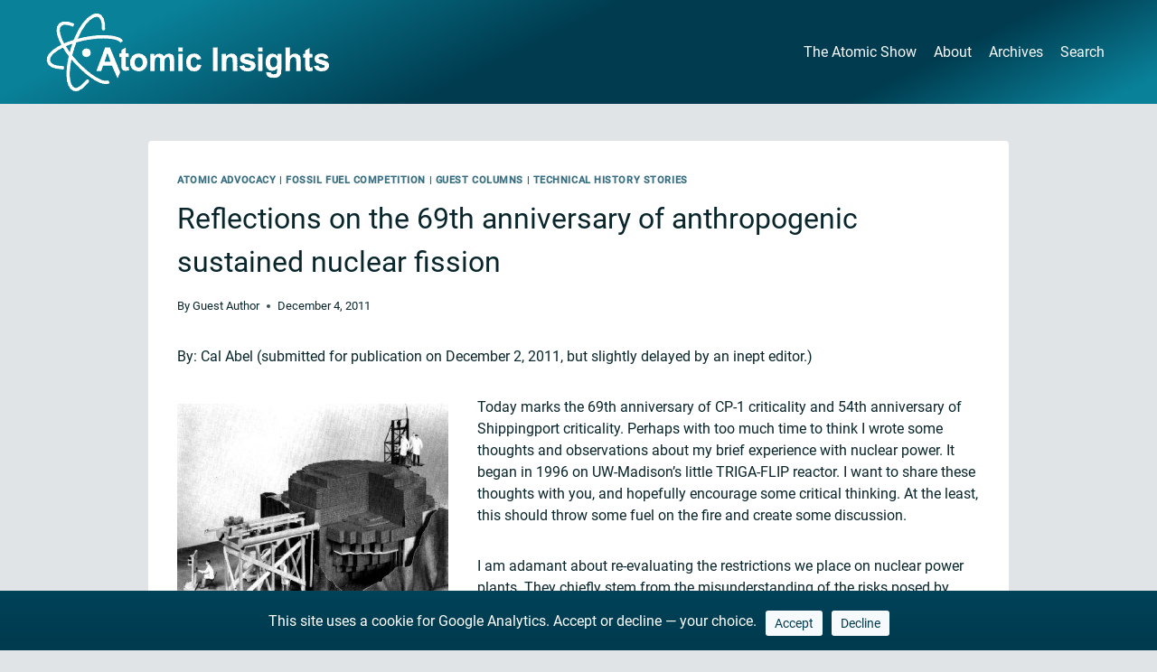

--- FILE ---
content_type: text/html; charset=UTF-8
request_url: https://atomicinsights.com/reflections-on-the-69th-anniversary-of-anthropogenic-sustained-nuclear-fission/
body_size: 61917
content:
<!doctype html>
<html lang="en-US" class="no-js" itemtype="https://schema.org/Blog" itemscope>
<head>
	<meta charset="UTF-8">
	<meta name="viewport" content="width=device-width, initial-scale=1, minimum-scale=1">
	<title>Reflections on the 69th anniversary of anthropogenic sustained nuclear fission &#8211; Atomic Insights</title>
<meta name='robots' content='max-image-preview:large' />
<link rel='dns-prefetch' href='//www.googletagmanager.com' />
			<script>document.documentElement.classList.remove( 'no-js' );</script>
			<link rel="alternate" title="oEmbed (JSON)" type="application/json+oembed" href="https://atomicinsights.com/wp-json/oembed/1.0/embed?url=https%3A%2F%2Fatomicinsights.com%2Freflections-on-the-69th-anniversary-of-anthropogenic-sustained-nuclear-fission%2F" />
<link rel="alternate" title="oEmbed (XML)" type="text/xml+oembed" href="https://atomicinsights.com/wp-json/oembed/1.0/embed?url=https%3A%2F%2Fatomicinsights.com%2Freflections-on-the-69th-anniversary-of-anthropogenic-sustained-nuclear-fission%2F&#038;format=xml" />
    <!-- Open Graph -->
    <meta property="og:title" content="Reflections on the 69th anniversary of anthropogenic sustained nuclear fission" />
    <meta property="og:description" content="By: Cal Abel (submitted for publication on December 2, 2011, but slightly delayed by an inept editor.) Today marks the 69th anniversary of CP-1 criticality and " />
    <meta property="og:url" content="https://atomicinsights.com/reflections-on-the-69th-anniversary-of-anthropogenic-sustained-nuclear-fission/" />
    <meta property="og:site_name" content="Atomic Insights" />
    <meta property="og:type" content="article" />
        <meta property="og:image" content="https://atomicinsights.com/wp-content/uploads/cropped-Atomic-Insights-Favicon2-1.png" />
    
    <!-- Twitter Card -->
    <meta name="twitter:card" content="summary_large_image" />
    <meta name="twitter:title" content="Reflections on the 69th anniversary of anthropogenic sustained nuclear fission" />
    <meta name="twitter:description" content="By: Cal Abel (submitted for publication on December 2, 2011, but slightly delayed by an inept editor.) Today marks the 69th anniversary of CP-1 criticality and " />
        <meta name="twitter:image" content="https://atomicinsights.com/wp-content/uploads/cropped-Atomic-Insights-Favicon2-1.png" />
        <style id='wp-img-auto-sizes-contain-inline-css'>
img:is([sizes=auto i],[sizes^="auto," i]){contain-intrinsic-size:3000px 1500px}
/*# sourceURL=wp-img-auto-sizes-contain-inline-css */
</style>
<link rel='stylesheet' id='kadence-conversions-css' href='https://atomicinsights.com/wp-content/plugins/kadence-conversions/assets/kadence-conversions.css?ver=1.1.4' media='all' />
<style id='kadence-conversions-22317-inline-css'>
.kadence-conversion-wrap.kadence-conversion-22317 .kadence-conversions-close{color:var(--global-palette1, #3182CE);background:var(--global-palette9, #ffffff);}.kadence-conversion-wrap.kadence-conversion-22317 .kadence-conversion{background-color:var(--global-palette7, #EDF2F7);}.kadence-conversion-wrap.kadence-conversion-22317 .kadence-conversion{box-shadow:0px 0px 14px 0px rgba(0,0,0,0.2);}.kadence-conversion-wrap.kadence-conversion-22317 .kadence-conversion-inner{padding-top:4px;padding-right:4px;padding-bottom:4px;padding-left:4px;}
/*# sourceURL=kadence-conversions-22317-inline-css */
</style>
<link rel='stylesheet' id='kadence-blocks-rowlayout-css' href='https://atomicinsights.com/wp-content/plugins/kadence-blocks/dist/style-blocks-rowlayout.css?ver=3.5.31' media='all' />
<link rel='stylesheet' id='kadence-blocks-column-css' href='https://atomicinsights.com/wp-content/plugins/kadence-blocks/dist/style-blocks-column.css?ver=3.5.31' media='all' />
<style id='kadence-conversions-24160-inline-css'>
.kadence-conversion-wrap.kadence-conversion-24160 .kadence-conversion{background-color:var(--global-palette2, #2B6CB0);}.kadence-conversion-wrap.kadence-conversion-24160:not(.kadence-conversion-banner) .kadence-conversion{max-width:2000px;}.kadence-conversion-wrap.kadence-conversion-24160.kadence-conversion-banner .kadence-conversion-inner{max-width:2000px;}.kadence-conversion-wrap.kadence-conversion-24160 .kadence-conversion-inner{min-height:66px;padding-top:0px;padding-right:0px;padding-bottom:0px;padding-left:0px;}
/*# sourceURL=kadence-conversions-24160-inline-css */
</style>
<style id='kadence-blocks-advancedheading-inline-css'>
.wp-block-kadence-advancedheading mark{background:transparent;border-style:solid;border-width:0}.wp-block-kadence-advancedheading mark.kt-highlight{color:#f76a0c;}.kb-adv-heading-icon{display: inline-flex;justify-content: center;align-items: center;} .is-layout-constrained > .kb-advanced-heading-link {display: block;}.single-content .kadence-advanced-heading-wrapper h1, .single-content .kadence-advanced-heading-wrapper h2, .single-content .kadence-advanced-heading-wrapper h3, .single-content .kadence-advanced-heading-wrapper h4, .single-content .kadence-advanced-heading-wrapper h5, .single-content .kadence-advanced-heading-wrapper h6 {margin: 1.5em 0 .5em;}.single-content .kadence-advanced-heading-wrapper+* { margin-top:0;}.kb-screen-reader-text{position:absolute;width:1px;height:1px;padding:0;margin:-1px;overflow:hidden;clip:rect(0,0,0,0);}
/*# sourceURL=kadence-blocks-advancedheading-inline-css */
</style>
<link rel='stylesheet' id='kadence-blocks-advancedbtn-css' href='https://atomicinsights.com/wp-content/plugins/kadence-blocks/dist/style-blocks-advancedbtn.css?ver=3.5.31' media='all' />
<link rel='stylesheet' id='dashicons-css' href='https://atomicinsights.com/wp-includes/css/dashicons.min.css?ver=6.9' media='all' />
<link rel='stylesheet' id='post-views-counter-frontend-css' href='https://atomicinsights.com/wp-content/plugins/post-views-counter/css/frontend.css?ver=1.7.0' media='all' />
<style id='wp-emoji-styles-inline-css'>

	img.wp-smiley, img.emoji {
		display: inline !important;
		border: none !important;
		box-shadow: none !important;
		height: 1em !important;
		width: 1em !important;
		margin: 0 0.07em !important;
		vertical-align: -0.1em !important;
		background: none !important;
		padding: 0 !important;
	}
/*# sourceURL=wp-emoji-styles-inline-css */
</style>
<link rel='stylesheet' id='wp-block-library-css' href='https://atomicinsights.com/wp-includes/css/dist/block-library/style.min.css?ver=6.9' media='all' />
<style id='wp-block-image-inline-css'>
.wp-block-image>a,.wp-block-image>figure>a{display:inline-block}.wp-block-image img{box-sizing:border-box;height:auto;max-width:100%;vertical-align:bottom}@media not (prefers-reduced-motion){.wp-block-image img.hide{visibility:hidden}.wp-block-image img.show{animation:show-content-image .4s}}.wp-block-image[style*=border-radius] img,.wp-block-image[style*=border-radius]>a{border-radius:inherit}.wp-block-image.has-custom-border img{box-sizing:border-box}.wp-block-image.aligncenter{text-align:center}.wp-block-image.alignfull>a,.wp-block-image.alignwide>a{width:100%}.wp-block-image.alignfull img,.wp-block-image.alignwide img{height:auto;width:100%}.wp-block-image .aligncenter,.wp-block-image .alignleft,.wp-block-image .alignright,.wp-block-image.aligncenter,.wp-block-image.alignleft,.wp-block-image.alignright{display:table}.wp-block-image .aligncenter>figcaption,.wp-block-image .alignleft>figcaption,.wp-block-image .alignright>figcaption,.wp-block-image.aligncenter>figcaption,.wp-block-image.alignleft>figcaption,.wp-block-image.alignright>figcaption{caption-side:bottom;display:table-caption}.wp-block-image .alignleft{float:left;margin:.5em 1em .5em 0}.wp-block-image .alignright{float:right;margin:.5em 0 .5em 1em}.wp-block-image .aligncenter{margin-left:auto;margin-right:auto}.wp-block-image :where(figcaption){margin-bottom:1em;margin-top:.5em}.wp-block-image.is-style-circle-mask img{border-radius:9999px}@supports ((-webkit-mask-image:none) or (mask-image:none)) or (-webkit-mask-image:none){.wp-block-image.is-style-circle-mask img{border-radius:0;-webkit-mask-image:url('data:image/svg+xml;utf8,<svg viewBox="0 0 100 100" xmlns="http://www.w3.org/2000/svg"><circle cx="50" cy="50" r="50"/></svg>');mask-image:url('data:image/svg+xml;utf8,<svg viewBox="0 0 100 100" xmlns="http://www.w3.org/2000/svg"><circle cx="50" cy="50" r="50"/></svg>');mask-mode:alpha;-webkit-mask-position:center;mask-position:center;-webkit-mask-repeat:no-repeat;mask-repeat:no-repeat;-webkit-mask-size:contain;mask-size:contain}}:root :where(.wp-block-image.is-style-rounded img,.wp-block-image .is-style-rounded img){border-radius:9999px}.wp-block-image figure{margin:0}.wp-lightbox-container{display:flex;flex-direction:column;position:relative}.wp-lightbox-container img{cursor:zoom-in}.wp-lightbox-container img:hover+button{opacity:1}.wp-lightbox-container button{align-items:center;backdrop-filter:blur(16px) saturate(180%);background-color:#5a5a5a40;border:none;border-radius:4px;cursor:zoom-in;display:flex;height:20px;justify-content:center;opacity:0;padding:0;position:absolute;right:16px;text-align:center;top:16px;width:20px;z-index:100}@media not (prefers-reduced-motion){.wp-lightbox-container button{transition:opacity .2s ease}}.wp-lightbox-container button:focus-visible{outline:3px auto #5a5a5a40;outline:3px auto -webkit-focus-ring-color;outline-offset:3px}.wp-lightbox-container button:hover{cursor:pointer;opacity:1}.wp-lightbox-container button:focus{opacity:1}.wp-lightbox-container button:focus,.wp-lightbox-container button:hover,.wp-lightbox-container button:not(:hover):not(:active):not(.has-background){background-color:#5a5a5a40;border:none}.wp-lightbox-overlay{box-sizing:border-box;cursor:zoom-out;height:100vh;left:0;overflow:hidden;position:fixed;top:0;visibility:hidden;width:100%;z-index:100000}.wp-lightbox-overlay .close-button{align-items:center;cursor:pointer;display:flex;justify-content:center;min-height:40px;min-width:40px;padding:0;position:absolute;right:calc(env(safe-area-inset-right) + 16px);top:calc(env(safe-area-inset-top) + 16px);z-index:5000000}.wp-lightbox-overlay .close-button:focus,.wp-lightbox-overlay .close-button:hover,.wp-lightbox-overlay .close-button:not(:hover):not(:active):not(.has-background){background:none;border:none}.wp-lightbox-overlay .lightbox-image-container{height:var(--wp--lightbox-container-height);left:50%;overflow:hidden;position:absolute;top:50%;transform:translate(-50%,-50%);transform-origin:top left;width:var(--wp--lightbox-container-width);z-index:9999999999}.wp-lightbox-overlay .wp-block-image{align-items:center;box-sizing:border-box;display:flex;height:100%;justify-content:center;margin:0;position:relative;transform-origin:0 0;width:100%;z-index:3000000}.wp-lightbox-overlay .wp-block-image img{height:var(--wp--lightbox-image-height);min-height:var(--wp--lightbox-image-height);min-width:var(--wp--lightbox-image-width);width:var(--wp--lightbox-image-width)}.wp-lightbox-overlay .wp-block-image figcaption{display:none}.wp-lightbox-overlay button{background:none;border:none}.wp-lightbox-overlay .scrim{background-color:#fff;height:100%;opacity:.9;position:absolute;width:100%;z-index:2000000}.wp-lightbox-overlay.active{visibility:visible}@media not (prefers-reduced-motion){.wp-lightbox-overlay.active{animation:turn-on-visibility .25s both}.wp-lightbox-overlay.active img{animation:turn-on-visibility .35s both}.wp-lightbox-overlay.show-closing-animation:not(.active){animation:turn-off-visibility .35s both}.wp-lightbox-overlay.show-closing-animation:not(.active) img{animation:turn-off-visibility .25s both}.wp-lightbox-overlay.zoom.active{animation:none;opacity:1;visibility:visible}.wp-lightbox-overlay.zoom.active .lightbox-image-container{animation:lightbox-zoom-in .4s}.wp-lightbox-overlay.zoom.active .lightbox-image-container img{animation:none}.wp-lightbox-overlay.zoom.active .scrim{animation:turn-on-visibility .4s forwards}.wp-lightbox-overlay.zoom.show-closing-animation:not(.active){animation:none}.wp-lightbox-overlay.zoom.show-closing-animation:not(.active) .lightbox-image-container{animation:lightbox-zoom-out .4s}.wp-lightbox-overlay.zoom.show-closing-animation:not(.active) .lightbox-image-container img{animation:none}.wp-lightbox-overlay.zoom.show-closing-animation:not(.active) .scrim{animation:turn-off-visibility .4s forwards}}@keyframes show-content-image{0%{visibility:hidden}99%{visibility:hidden}to{visibility:visible}}@keyframes turn-on-visibility{0%{opacity:0}to{opacity:1}}@keyframes turn-off-visibility{0%{opacity:1;visibility:visible}99%{opacity:0;visibility:visible}to{opacity:0;visibility:hidden}}@keyframes lightbox-zoom-in{0%{transform:translate(calc((-100vw + var(--wp--lightbox-scrollbar-width))/2 + var(--wp--lightbox-initial-left-position)),calc(-50vh + var(--wp--lightbox-initial-top-position))) scale(var(--wp--lightbox-scale))}to{transform:translate(-50%,-50%) scale(1)}}@keyframes lightbox-zoom-out{0%{transform:translate(-50%,-50%) scale(1);visibility:visible}99%{visibility:visible}to{transform:translate(calc((-100vw + var(--wp--lightbox-scrollbar-width))/2 + var(--wp--lightbox-initial-left-position)),calc(-50vh + var(--wp--lightbox-initial-top-position))) scale(var(--wp--lightbox-scale));visibility:hidden}}
/*# sourceURL=https://atomicinsights.com/wp-includes/blocks/image/style.min.css */
</style>
<style id='wp-block-list-inline-css'>
ol,ul{box-sizing:border-box}:root :where(.wp-block-list.has-background){padding:1.25em 2.375em}
/*# sourceURL=https://atomicinsights.com/wp-includes/blocks/list/style.min.css */
</style>
<style id='wp-block-search-inline-css'>
.wp-block-search__button{margin-left:10px;word-break:normal}.wp-block-search__button.has-icon{line-height:0}.wp-block-search__button svg{height:1.25em;min-height:24px;min-width:24px;width:1.25em;fill:currentColor;vertical-align:text-bottom}:where(.wp-block-search__button){border:1px solid #ccc;padding:6px 10px}.wp-block-search__inside-wrapper{display:flex;flex:auto;flex-wrap:nowrap;max-width:100%}.wp-block-search__label{width:100%}.wp-block-search.wp-block-search__button-only .wp-block-search__button{box-sizing:border-box;display:flex;flex-shrink:0;justify-content:center;margin-left:0;max-width:100%}.wp-block-search.wp-block-search__button-only .wp-block-search__inside-wrapper{min-width:0!important;transition-property:width}.wp-block-search.wp-block-search__button-only .wp-block-search__input{flex-basis:100%;transition-duration:.3s}.wp-block-search.wp-block-search__button-only.wp-block-search__searchfield-hidden,.wp-block-search.wp-block-search__button-only.wp-block-search__searchfield-hidden .wp-block-search__inside-wrapper{overflow:hidden}.wp-block-search.wp-block-search__button-only.wp-block-search__searchfield-hidden .wp-block-search__input{border-left-width:0!important;border-right-width:0!important;flex-basis:0;flex-grow:0;margin:0;min-width:0!important;padding-left:0!important;padding-right:0!important;width:0!important}:where(.wp-block-search__input){appearance:none;border:1px solid #949494;flex-grow:1;font-family:inherit;font-size:inherit;font-style:inherit;font-weight:inherit;letter-spacing:inherit;line-height:inherit;margin-left:0;margin-right:0;min-width:3rem;padding:8px;text-decoration:unset!important;text-transform:inherit}:where(.wp-block-search__button-inside .wp-block-search__inside-wrapper){background-color:#fff;border:1px solid #949494;box-sizing:border-box;padding:4px}:where(.wp-block-search__button-inside .wp-block-search__inside-wrapper) .wp-block-search__input{border:none;border-radius:0;padding:0 4px}:where(.wp-block-search__button-inside .wp-block-search__inside-wrapper) .wp-block-search__input:focus{outline:none}:where(.wp-block-search__button-inside .wp-block-search__inside-wrapper) :where(.wp-block-search__button){padding:4px 8px}.wp-block-search.aligncenter .wp-block-search__inside-wrapper{margin:auto}.wp-block[data-align=right] .wp-block-search.wp-block-search__button-only .wp-block-search__inside-wrapper{float:right}
/*# sourceURL=https://atomicinsights.com/wp-includes/blocks/search/style.min.css */
</style>
<style id='wp-block-quote-inline-css'>
.wp-block-quote{box-sizing:border-box;overflow-wrap:break-word}.wp-block-quote.is-large:where(:not(.is-style-plain)),.wp-block-quote.is-style-large:where(:not(.is-style-plain)){margin-bottom:1em;padding:0 1em}.wp-block-quote.is-large:where(:not(.is-style-plain)) p,.wp-block-quote.is-style-large:where(:not(.is-style-plain)) p{font-size:1.5em;font-style:italic;line-height:1.6}.wp-block-quote.is-large:where(:not(.is-style-plain)) cite,.wp-block-quote.is-large:where(:not(.is-style-plain)) footer,.wp-block-quote.is-style-large:where(:not(.is-style-plain)) cite,.wp-block-quote.is-style-large:where(:not(.is-style-plain)) footer{font-size:1.125em;text-align:right}.wp-block-quote>cite{display:block}
/*# sourceURL=https://atomicinsights.com/wp-includes/blocks/quote/style.min.css */
</style>
<style id='wp-block-separator-inline-css'>
@charset "UTF-8";.wp-block-separator{border:none;border-top:2px solid}:root :where(.wp-block-separator.is-style-dots){height:auto;line-height:1;text-align:center}:root :where(.wp-block-separator.is-style-dots):before{color:currentColor;content:"···";font-family:serif;font-size:1.5em;letter-spacing:2em;padding-left:2em}.wp-block-separator.is-style-dots{background:none!important;border:none!important}
/*# sourceURL=https://atomicinsights.com/wp-includes/blocks/separator/style.min.css */
</style>
<style id='wp-block-table-inline-css'>
.wp-block-table{overflow-x:auto}.wp-block-table table{border-collapse:collapse;width:100%}.wp-block-table thead{border-bottom:3px solid}.wp-block-table tfoot{border-top:3px solid}.wp-block-table td,.wp-block-table th{border:1px solid;padding:.5em}.wp-block-table .has-fixed-layout{table-layout:fixed;width:100%}.wp-block-table .has-fixed-layout td,.wp-block-table .has-fixed-layout th{word-break:break-word}.wp-block-table.aligncenter,.wp-block-table.alignleft,.wp-block-table.alignright{display:table;width:auto}.wp-block-table.aligncenter td,.wp-block-table.aligncenter th,.wp-block-table.alignleft td,.wp-block-table.alignleft th,.wp-block-table.alignright td,.wp-block-table.alignright th{word-break:break-word}.wp-block-table .has-subtle-light-gray-background-color{background-color:#f3f4f5}.wp-block-table .has-subtle-pale-green-background-color{background-color:#e9fbe5}.wp-block-table .has-subtle-pale-blue-background-color{background-color:#e7f5fe}.wp-block-table .has-subtle-pale-pink-background-color{background-color:#fcf0ef}.wp-block-table.is-style-stripes{background-color:initial;border-collapse:inherit;border-spacing:0}.wp-block-table.is-style-stripes tbody tr:nth-child(odd){background-color:#f0f0f0}.wp-block-table.is-style-stripes.has-subtle-light-gray-background-color tbody tr:nth-child(odd){background-color:#f3f4f5}.wp-block-table.is-style-stripes.has-subtle-pale-green-background-color tbody tr:nth-child(odd){background-color:#e9fbe5}.wp-block-table.is-style-stripes.has-subtle-pale-blue-background-color tbody tr:nth-child(odd){background-color:#e7f5fe}.wp-block-table.is-style-stripes.has-subtle-pale-pink-background-color tbody tr:nth-child(odd){background-color:#fcf0ef}.wp-block-table.is-style-stripes td,.wp-block-table.is-style-stripes th{border-color:#0000}.wp-block-table.is-style-stripes{border-bottom:1px solid #f0f0f0}.wp-block-table .has-border-color td,.wp-block-table .has-border-color th,.wp-block-table .has-border-color tr,.wp-block-table .has-border-color>*{border-color:inherit}.wp-block-table table[style*=border-top-color] tr:first-child,.wp-block-table table[style*=border-top-color] tr:first-child td,.wp-block-table table[style*=border-top-color] tr:first-child th,.wp-block-table table[style*=border-top-color]>*,.wp-block-table table[style*=border-top-color]>* td,.wp-block-table table[style*=border-top-color]>* th{border-top-color:inherit}.wp-block-table table[style*=border-top-color] tr:not(:first-child){border-top-color:initial}.wp-block-table table[style*=border-right-color] td:last-child,.wp-block-table table[style*=border-right-color] th,.wp-block-table table[style*=border-right-color] tr,.wp-block-table table[style*=border-right-color]>*{border-right-color:inherit}.wp-block-table table[style*=border-bottom-color] tr:last-child,.wp-block-table table[style*=border-bottom-color] tr:last-child td,.wp-block-table table[style*=border-bottom-color] tr:last-child th,.wp-block-table table[style*=border-bottom-color]>*,.wp-block-table table[style*=border-bottom-color]>* td,.wp-block-table table[style*=border-bottom-color]>* th{border-bottom-color:inherit}.wp-block-table table[style*=border-bottom-color] tr:not(:last-child){border-bottom-color:initial}.wp-block-table table[style*=border-left-color] td:first-child,.wp-block-table table[style*=border-left-color] th,.wp-block-table table[style*=border-left-color] tr,.wp-block-table table[style*=border-left-color]>*{border-left-color:inherit}.wp-block-table table[style*=border-style] td,.wp-block-table table[style*=border-style] th,.wp-block-table table[style*=border-style] tr,.wp-block-table table[style*=border-style]>*{border-style:inherit}.wp-block-table table[style*=border-width] td,.wp-block-table table[style*=border-width] th,.wp-block-table table[style*=border-width] tr,.wp-block-table table[style*=border-width]>*{border-style:inherit;border-width:inherit}
/*# sourceURL=https://atomicinsights.com/wp-includes/blocks/table/style.min.css */
</style>
<style id='global-styles-inline-css'>
:root{--wp--preset--aspect-ratio--square: 1;--wp--preset--aspect-ratio--4-3: 4/3;--wp--preset--aspect-ratio--3-4: 3/4;--wp--preset--aspect-ratio--3-2: 3/2;--wp--preset--aspect-ratio--2-3: 2/3;--wp--preset--aspect-ratio--16-9: 16/9;--wp--preset--aspect-ratio--9-16: 9/16;--wp--preset--color--black: #000000;--wp--preset--color--cyan-bluish-gray: #abb8c3;--wp--preset--color--white: #ffffff;--wp--preset--color--pale-pink: #f78da7;--wp--preset--color--vivid-red: #cf2e2e;--wp--preset--color--luminous-vivid-orange: #ff6900;--wp--preset--color--luminous-vivid-amber: #fcb900;--wp--preset--color--light-green-cyan: #7bdcb5;--wp--preset--color--vivid-green-cyan: #00d084;--wp--preset--color--pale-cyan-blue: #8ed1fc;--wp--preset--color--vivid-cyan-blue: #0693e3;--wp--preset--color--vivid-purple: #9b51e0;--wp--preset--color--theme-palette-1: var(--global-palette1);--wp--preset--color--theme-palette-2: var(--global-palette2);--wp--preset--color--theme-palette-3: var(--global-palette3);--wp--preset--color--theme-palette-4: var(--global-palette4);--wp--preset--color--theme-palette-5: var(--global-palette5);--wp--preset--color--theme-palette-6: var(--global-palette6);--wp--preset--color--theme-palette-7: var(--global-palette7);--wp--preset--color--theme-palette-8: var(--global-palette8);--wp--preset--color--theme-palette-9: var(--global-palette9);--wp--preset--color--theme-palette-10: var(--global-palette10);--wp--preset--color--theme-palette-11: var(--global-palette11);--wp--preset--color--theme-palette-12: var(--global-palette12);--wp--preset--color--theme-palette-13: var(--global-palette13);--wp--preset--color--theme-palette-14: var(--global-palette14);--wp--preset--color--theme-palette-15: var(--global-palette15);--wp--preset--gradient--vivid-cyan-blue-to-vivid-purple: linear-gradient(135deg,rgb(6,147,227) 0%,rgb(155,81,224) 100%);--wp--preset--gradient--light-green-cyan-to-vivid-green-cyan: linear-gradient(135deg,rgb(122,220,180) 0%,rgb(0,208,130) 100%);--wp--preset--gradient--luminous-vivid-amber-to-luminous-vivid-orange: linear-gradient(135deg,rgb(252,185,0) 0%,rgb(255,105,0) 100%);--wp--preset--gradient--luminous-vivid-orange-to-vivid-red: linear-gradient(135deg,rgb(255,105,0) 0%,rgb(207,46,46) 100%);--wp--preset--gradient--very-light-gray-to-cyan-bluish-gray: linear-gradient(135deg,rgb(238,238,238) 0%,rgb(169,184,195) 100%);--wp--preset--gradient--cool-to-warm-spectrum: linear-gradient(135deg,rgb(74,234,220) 0%,rgb(151,120,209) 20%,rgb(207,42,186) 40%,rgb(238,44,130) 60%,rgb(251,105,98) 80%,rgb(254,248,76) 100%);--wp--preset--gradient--blush-light-purple: linear-gradient(135deg,rgb(255,206,236) 0%,rgb(152,150,240) 100%);--wp--preset--gradient--blush-bordeaux: linear-gradient(135deg,rgb(254,205,165) 0%,rgb(254,45,45) 50%,rgb(107,0,62) 100%);--wp--preset--gradient--luminous-dusk: linear-gradient(135deg,rgb(255,203,112) 0%,rgb(199,81,192) 50%,rgb(65,88,208) 100%);--wp--preset--gradient--pale-ocean: linear-gradient(135deg,rgb(255,245,203) 0%,rgb(182,227,212) 50%,rgb(51,167,181) 100%);--wp--preset--gradient--electric-grass: linear-gradient(135deg,rgb(202,248,128) 0%,rgb(113,206,126) 100%);--wp--preset--gradient--midnight: linear-gradient(135deg,rgb(2,3,129) 0%,rgb(40,116,252) 100%);--wp--preset--font-size--small: var(--global-font-size-small);--wp--preset--font-size--medium: var(--global-font-size-medium);--wp--preset--font-size--large: var(--global-font-size-large);--wp--preset--font-size--x-large: 42px;--wp--preset--font-size--larger: var(--global-font-size-larger);--wp--preset--font-size--xxlarge: var(--global-font-size-xxlarge);--wp--preset--spacing--20: 0.44rem;--wp--preset--spacing--30: 0.67rem;--wp--preset--spacing--40: 1rem;--wp--preset--spacing--50: 1.5rem;--wp--preset--spacing--60: 2.25rem;--wp--preset--spacing--70: 3.38rem;--wp--preset--spacing--80: 5.06rem;--wp--preset--shadow--natural: 6px 6px 9px rgba(0, 0, 0, 0.2);--wp--preset--shadow--deep: 12px 12px 50px rgba(0, 0, 0, 0.4);--wp--preset--shadow--sharp: 6px 6px 0px rgba(0, 0, 0, 0.2);--wp--preset--shadow--outlined: 6px 6px 0px -3px rgb(255, 255, 255), 6px 6px rgb(0, 0, 0);--wp--preset--shadow--crisp: 6px 6px 0px rgb(0, 0, 0);}:where(.is-layout-flex){gap: 0.5em;}:where(.is-layout-grid){gap: 0.5em;}body .is-layout-flex{display: flex;}.is-layout-flex{flex-wrap: wrap;align-items: center;}.is-layout-flex > :is(*, div){margin: 0;}body .is-layout-grid{display: grid;}.is-layout-grid > :is(*, div){margin: 0;}:where(.wp-block-columns.is-layout-flex){gap: 2em;}:where(.wp-block-columns.is-layout-grid){gap: 2em;}:where(.wp-block-post-template.is-layout-flex){gap: 1.25em;}:where(.wp-block-post-template.is-layout-grid){gap: 1.25em;}.has-black-color{color: var(--wp--preset--color--black) !important;}.has-cyan-bluish-gray-color{color: var(--wp--preset--color--cyan-bluish-gray) !important;}.has-white-color{color: var(--wp--preset--color--white) !important;}.has-pale-pink-color{color: var(--wp--preset--color--pale-pink) !important;}.has-vivid-red-color{color: var(--wp--preset--color--vivid-red) !important;}.has-luminous-vivid-orange-color{color: var(--wp--preset--color--luminous-vivid-orange) !important;}.has-luminous-vivid-amber-color{color: var(--wp--preset--color--luminous-vivid-amber) !important;}.has-light-green-cyan-color{color: var(--wp--preset--color--light-green-cyan) !important;}.has-vivid-green-cyan-color{color: var(--wp--preset--color--vivid-green-cyan) !important;}.has-pale-cyan-blue-color{color: var(--wp--preset--color--pale-cyan-blue) !important;}.has-vivid-cyan-blue-color{color: var(--wp--preset--color--vivid-cyan-blue) !important;}.has-vivid-purple-color{color: var(--wp--preset--color--vivid-purple) !important;}.has-black-background-color{background-color: var(--wp--preset--color--black) !important;}.has-cyan-bluish-gray-background-color{background-color: var(--wp--preset--color--cyan-bluish-gray) !important;}.has-white-background-color{background-color: var(--wp--preset--color--white) !important;}.has-pale-pink-background-color{background-color: var(--wp--preset--color--pale-pink) !important;}.has-vivid-red-background-color{background-color: var(--wp--preset--color--vivid-red) !important;}.has-luminous-vivid-orange-background-color{background-color: var(--wp--preset--color--luminous-vivid-orange) !important;}.has-luminous-vivid-amber-background-color{background-color: var(--wp--preset--color--luminous-vivid-amber) !important;}.has-light-green-cyan-background-color{background-color: var(--wp--preset--color--light-green-cyan) !important;}.has-vivid-green-cyan-background-color{background-color: var(--wp--preset--color--vivid-green-cyan) !important;}.has-pale-cyan-blue-background-color{background-color: var(--wp--preset--color--pale-cyan-blue) !important;}.has-vivid-cyan-blue-background-color{background-color: var(--wp--preset--color--vivid-cyan-blue) !important;}.has-vivid-purple-background-color{background-color: var(--wp--preset--color--vivid-purple) !important;}.has-black-border-color{border-color: var(--wp--preset--color--black) !important;}.has-cyan-bluish-gray-border-color{border-color: var(--wp--preset--color--cyan-bluish-gray) !important;}.has-white-border-color{border-color: var(--wp--preset--color--white) !important;}.has-pale-pink-border-color{border-color: var(--wp--preset--color--pale-pink) !important;}.has-vivid-red-border-color{border-color: var(--wp--preset--color--vivid-red) !important;}.has-luminous-vivid-orange-border-color{border-color: var(--wp--preset--color--luminous-vivid-orange) !important;}.has-luminous-vivid-amber-border-color{border-color: var(--wp--preset--color--luminous-vivid-amber) !important;}.has-light-green-cyan-border-color{border-color: var(--wp--preset--color--light-green-cyan) !important;}.has-vivid-green-cyan-border-color{border-color: var(--wp--preset--color--vivid-green-cyan) !important;}.has-pale-cyan-blue-border-color{border-color: var(--wp--preset--color--pale-cyan-blue) !important;}.has-vivid-cyan-blue-border-color{border-color: var(--wp--preset--color--vivid-cyan-blue) !important;}.has-vivid-purple-border-color{border-color: var(--wp--preset--color--vivid-purple) !important;}.has-vivid-cyan-blue-to-vivid-purple-gradient-background{background: var(--wp--preset--gradient--vivid-cyan-blue-to-vivid-purple) !important;}.has-light-green-cyan-to-vivid-green-cyan-gradient-background{background: var(--wp--preset--gradient--light-green-cyan-to-vivid-green-cyan) !important;}.has-luminous-vivid-amber-to-luminous-vivid-orange-gradient-background{background: var(--wp--preset--gradient--luminous-vivid-amber-to-luminous-vivid-orange) !important;}.has-luminous-vivid-orange-to-vivid-red-gradient-background{background: var(--wp--preset--gradient--luminous-vivid-orange-to-vivid-red) !important;}.has-very-light-gray-to-cyan-bluish-gray-gradient-background{background: var(--wp--preset--gradient--very-light-gray-to-cyan-bluish-gray) !important;}.has-cool-to-warm-spectrum-gradient-background{background: var(--wp--preset--gradient--cool-to-warm-spectrum) !important;}.has-blush-light-purple-gradient-background{background: var(--wp--preset--gradient--blush-light-purple) !important;}.has-blush-bordeaux-gradient-background{background: var(--wp--preset--gradient--blush-bordeaux) !important;}.has-luminous-dusk-gradient-background{background: var(--wp--preset--gradient--luminous-dusk) !important;}.has-pale-ocean-gradient-background{background: var(--wp--preset--gradient--pale-ocean) !important;}.has-electric-grass-gradient-background{background: var(--wp--preset--gradient--electric-grass) !important;}.has-midnight-gradient-background{background: var(--wp--preset--gradient--midnight) !important;}.has-small-font-size{font-size: var(--wp--preset--font-size--small) !important;}.has-medium-font-size{font-size: var(--wp--preset--font-size--medium) !important;}.has-large-font-size{font-size: var(--wp--preset--font-size--large) !important;}.has-x-large-font-size{font-size: var(--wp--preset--font-size--x-large) !important;}
/*# sourceURL=global-styles-inline-css */
</style>

<style id='classic-theme-styles-inline-css'>
/*! This file is auto-generated */
.wp-block-button__link{color:#fff;background-color:#32373c;border-radius:9999px;box-shadow:none;text-decoration:none;padding:calc(.667em + 2px) calc(1.333em + 2px);font-size:1.125em}.wp-block-file__button{background:#32373c;color:#fff;text-decoration:none}
/*# sourceURL=/wp-includes/css/classic-themes.min.css */
</style>
<link rel='stylesheet' id='wpautoterms_css-css' href='https://atomicinsights.com/wp-content/plugins/auto-terms-of-service-and-privacy-policy/css/wpautoterms.css?ver=6.9' media='all' />
<link rel='stylesheet' id='kadence-global-css' href='https://atomicinsights.com/wp-content/themes/kadence/assets/css/global.min.css?ver=1.4.3' media='all' />
<style id='kadence-global-inline-css'>
/* Kadence Base CSS */
:root{--global-palette1:#098199;--global-palette2:#003b4f;--global-palette3:#09262c;--global-palette4:#2D3748;--global-palette5:#4A5568;--global-palette6:rgba(0,69,92,0.78);--global-palette7:#c7ccd0;--global-palette8:#F7FAFC;--global-palette9:#ffffff;--global-palette10:oklch(from var(--global-palette1) calc(l + 0.10 * (1 - l)) calc(c * 1.00) calc(h + 180) / 100%);--global-palette11:#13612e;--global-palette12:#1159af;--global-palette13:#b82105;--global-palette14:#f7630c;--global-palette15:#f5a524;--global-palette9rgb:255, 255, 255;--global-palette-highlight:var(--global-palette6);--global-palette-highlight-alt:var(--global-palette2);--global-palette-highlight-alt2:var(--global-palette9);--global-palette-btn-bg:var(--global-palette1);--global-palette-btn-bg-hover:var(--global-palette2);--global-palette-btn:var(--global-palette8);--global-palette-btn-hover:var(--global-palette9);--global-palette-btn-sec-bg:var(--global-palette7);--global-palette-btn-sec-bg-hover:var(--global-palette2);--global-palette-btn-sec:var(--global-palette3);--global-palette-btn-sec-hover:var(--global-palette9);--global-body-font-family:Roboto, sans-serif;--global-heading-font-family:inherit;--global-primary-nav-font-family:inherit;--global-fallback-font:sans-serif;--global-display-fallback-font:sans-serif;--global-content-width:1290px;--global-content-wide-width:calc(1290px + 230px);--global-content-narrow-width:1000px;--global-content-edge-padding:1.5rem;--global-content-boxed-padding:2rem;--global-calc-content-width:calc(1290px - var(--global-content-edge-padding) - var(--global-content-edge-padding) );--wp--style--global--content-size:var(--global-calc-content-width);}.wp-site-blocks{--global-vw:calc( 100vw - ( 0.5 * var(--scrollbar-offset)));}body{background:rgba(199,204,208,0.52);-webkit-font-smoothing:antialiased;-moz-osx-font-smoothing:grayscale;}body, input, select, optgroup, textarea{font-style:normal;font-weight:normal;font-size:1rem;line-height:1.5rem;font-family:var(--global-body-font-family);color:var(--global-palette3);}.content-bg, body.content-style-unboxed .site{background:var(--global-palette9);}h1,h2,h3,h4,h5,h6{font-family:var(--global-heading-font-family);}h1{font-style:normal;font-weight:normal;font-size:32px;line-height:1.5;color:var(--global-palette3);}h2{font-style:normal;font-weight:normal;font-size:28px;line-height:1.4;color:var(--global-palette3);}h3{font-style:normal;font-weight:normal;font-size:24px;line-height:1.5;color:var(--global-palette3);}h4{font-style:normal;font-weight:normal;font-size:22px;line-height:1.5;color:var(--global-palette4);}h5{font-style:normal;font-weight:normal;font-size:20px;line-height:1.5;color:var(--global-palette4);}h6{font-style:normal;font-weight:normal;font-size:18px;line-height:1.5;color:var(--global-palette5);}@media all and (max-width: 767px){h2{font-size:26px;line-height:1.33;}}.entry-hero .kadence-breadcrumbs{max-width:1290px;}.site-container, .site-header-row-layout-contained, .site-footer-row-layout-contained, .entry-hero-layout-contained, .comments-area, .alignfull > .wp-block-cover__inner-container, .alignwide > .wp-block-cover__inner-container{max-width:var(--global-content-width);}.content-width-narrow .content-container.site-container, .content-width-narrow .hero-container.site-container{max-width:var(--global-content-narrow-width);}@media all and (min-width: 1520px){.wp-site-blocks .content-container  .alignwide{margin-left:-115px;margin-right:-115px;width:unset;max-width:unset;}}@media all and (min-width: 1260px){.content-width-narrow .wp-site-blocks .content-container .alignwide{margin-left:-130px;margin-right:-130px;width:unset;max-width:unset;}}.content-style-boxed .wp-site-blocks .entry-content .alignwide{margin-left:calc( -1 * var( --global-content-boxed-padding ) );margin-right:calc( -1 * var( --global-content-boxed-padding ) );}.content-area{margin-top:2.57rem;margin-bottom:2.57rem;}@media all and (max-width: 1024px){.content-area{margin-top:2rem;margin-bottom:2rem;}}@media all and (max-width: 767px){.content-area{margin-top:1.81rem;margin-bottom:1.81rem;}}@media all and (max-width: 1024px){:root{--global-content-boxed-padding:2rem;}}@media all and (max-width: 767px){:root{--global-content-boxed-padding:1.5rem;}}.entry-content-wrap{padding:2rem;}@media all and (max-width: 1024px){.entry-content-wrap{padding:2rem;}}@media all and (max-width: 767px){.entry-content-wrap{padding:1.5rem;}}.entry.single-entry{box-shadow:0px 15px 15px -10px rgba(0,0,0,0.05);}.entry.loop-entry{box-shadow:0px 15px 15px -14px rgba(0,0,0,0.05);}.loop-entry .entry-content-wrap{padding:2rem;}@media all and (max-width: 1024px){.loop-entry .entry-content-wrap{padding:2rem;}}@media all and (max-width: 767px){.loop-entry .entry-content-wrap{padding:1.5rem;}}.has-sidebar:not(.has-left-sidebar) .content-container{grid-template-columns:1fr 300px;}.has-sidebar.has-left-sidebar .content-container{grid-template-columns:300px 1fr;}button, .button, .wp-block-button__link, input[type="button"], input[type="reset"], input[type="submit"], .fl-button, .elementor-button-wrapper .elementor-button, .wc-block-components-checkout-place-order-button, .wc-block-cart__submit{box-shadow:0px 0px 0px -7px rgba(0,0,0,0);}button:hover, button:focus, button:active, .button:hover, .button:focus, .button:active, .wp-block-button__link:hover, .wp-block-button__link:focus, .wp-block-button__link:active, input[type="button"]:hover, input[type="button"]:focus, input[type="button"]:active, input[type="reset"]:hover, input[type="reset"]:focus, input[type="reset"]:active, input[type="submit"]:hover, input[type="submit"]:focus, input[type="submit"]:active, .elementor-button-wrapper .elementor-button:hover, .elementor-button-wrapper .elementor-button:focus, .elementor-button-wrapper .elementor-button:active, .wc-block-cart__submit:hover{box-shadow:0px 15px 25px -7px rgba(0,0,0,0.1);}.kb-button.kb-btn-global-outline.kb-btn-global-inherit{padding-top:calc(px - 2px);padding-right:calc(px - 2px);padding-bottom:calc(px - 2px);padding-left:calc(px - 2px);}@media all and (min-width: 1025px){.transparent-header .entry-hero .entry-hero-container-inner{padding-top:115px;}}@media all and (max-width: 1024px){.mobile-transparent-header .entry-hero .entry-hero-container-inner{padding-top:115px;}}@media all and (max-width: 767px){.mobile-transparent-header .entry-hero .entry-hero-container-inner{padding-top:100px;}}#kt-scroll-up-reader, #kt-scroll-up{border-radius:0px 0px 0px 0px;color:var(--global-palette2);bottom:15.94rem;font-size:1.3em;padding:0.4em 0.4em 0.4em 0.4em;}#kt-scroll-up-reader.scroll-up-side-right, #kt-scroll-up.scroll-up-side-right{right:4rem;}#kt-scroll-up-reader.scroll-up-side-left, #kt-scroll-up.scroll-up-side-left{left:4rem;}@media all and (max-width: 1024px){#kt-scroll-up-reader, #kt-scroll-up{bottom:17.5rem;}#kt-scroll-up-reader.scroll-up-side-right, #kt-scroll-up.scroll-up-side-right{right:25px;}#kt-scroll-up-reader.scroll-up-side-left, #kt-scroll-up.scroll-up-side-left{left:25px;}}.entry-hero.post-hero-section .entry-header{min-height:200px;}.loop-entry.type-post h2.entry-title{font-style:normal;font-weight:700;color:var(--global-palette2);}.loop-entry.type-post .entry-meta{font-style:normal;font-size:15px;line-height:1.4;}@media all and (max-width: 767px){.loop-entry.type-post .entry-meta{font-size:12px;}}
/* Kadence Header CSS */
@media all and (max-width: 1024px){.mobile-transparent-header #masthead{position:absolute;left:0px;right:0px;z-index:100;}.kadence-scrollbar-fixer.mobile-transparent-header #masthead{right:var(--scrollbar-offset,0);}.mobile-transparent-header #masthead, .mobile-transparent-header .site-top-header-wrap .site-header-row-container-inner, .mobile-transparent-header .site-main-header-wrap .site-header-row-container-inner, .mobile-transparent-header .site-bottom-header-wrap .site-header-row-container-inner{background:transparent;}.site-header-row-tablet-layout-fullwidth, .site-header-row-tablet-layout-standard{padding:0px;}}@media all and (min-width: 1025px){.transparent-header #masthead{position:absolute;left:0px;right:0px;z-index:100;}.transparent-header.kadence-scrollbar-fixer #masthead{right:var(--scrollbar-offset,0);}.transparent-header #masthead, .transparent-header .site-top-header-wrap .site-header-row-container-inner, .transparent-header .site-main-header-wrap .site-header-row-container-inner, .transparent-header .site-bottom-header-wrap .site-header-row-container-inner{background:transparent;}}.site-branding a.brand img{max-width:332px;}.site-branding a.brand img.svg-logo-image{width:332px;}@media all and (max-width: 1024px){.site-branding a.brand img{max-width:300px;}.site-branding a.brand img.svg-logo-image{width:300px;}}@media all and (max-width: 767px){.site-branding a.brand img{max-width:180px;}.site-branding a.brand img.svg-logo-image{width:180px;}}.site-branding{padding:0px 0px 0px 0px;}@media all and (max-width: 767px){.site-branding{padding:0px 0px 0px 0px;}}#masthead, #masthead .kadence-sticky-header.item-is-fixed:not(.item-at-start):not(.site-header-row-container):not(.site-main-header-wrap), #masthead .kadence-sticky-header.item-is-fixed:not(.item-at-start) > .site-header-row-container-inner{background:linear-gradient(154deg,var(--global-palette1,#098199) 4%,var(--global-palette1,#098199) 14%,var(--global-palette2,#003b4f) 46%,var(--global-palette2,#215387) 62%,var(--global-palette2,#003b4f) 77%,var(--global-palette1,#098199) 96%);}@media all and (max-width: 1024px){#masthead, #masthead .kadence-sticky-header.item-is-fixed:not(.item-at-start):not(.site-header-row-container):not(.site-main-header-wrap), #masthead .kadence-sticky-header.item-is-fixed:not(.item-at-start) > .site-header-row-container-inner{background:linear-gradient(328deg,var(--global-palette2,#003b4f) 0%,var(--global-palette1,#098199) 100%);}}@media all and (max-width: 767px){#masthead, #masthead .kadence-sticky-header.item-is-fixed:not(.item-at-start):not(.site-header-row-container):not(.site-main-header-wrap), #masthead .kadence-sticky-header.item-is-fixed:not(.item-at-start) > .site-header-row-container-inner{background:linear-gradient(135deg,var(--global-palette1,#098199) 0%,var(--global-palette2,#003b4f) 100%);}}.site-main-header-inner-wrap{min-height:115px;}@media all and (max-width: 767px){.site-main-header-inner-wrap{min-height:100px;}}#masthead .kadence-sticky-header.item-is-fixed:not(.item-at-start):not(.site-header-row-container):not(.item-hidden-above):not(.site-main-header-wrap), #masthead .kadence-sticky-header.item-is-fixed:not(.item-at-start):not(.item-hidden-above) > .site-header-row-container-inner{background:linear-gradient(117deg,var(--global-palette1,#098199) 0%,var(--global-palette2,#003b4f) 100%);}.site-main-header-wrap.site-header-row-container.site-header-focus-item.site-header-row-layout-standard.kadence-sticky-header.item-is-fixed.item-is-stuck, .site-header-upper-inner-wrap.kadence-sticky-header.item-is-fixed.item-is-stuck, .site-header-inner-wrap.kadence-sticky-header.item-is-fixed.item-is-stuck, .site-top-header-wrap.site-header-row-container.site-header-focus-item.site-header-row-layout-standard.kadence-sticky-header.item-is-fixed.item-is-stuck, .site-bottom-header-wrap.site-header-row-container.site-header-focus-item.site-header-row-layout-standard.kadence-sticky-header.item-is-fixed.item-is-stuck{box-shadow:0px 0px 0px 0px rgba(0,0,0,0);}.header-navigation[class*="header-navigation-style-underline"] .header-menu-container.primary-menu-container>ul>li>a:after{width:calc( 100% - 1.2em);}.main-navigation .primary-menu-container > ul > li.menu-item > a{padding-left:calc(1.2em / 2);padding-right:calc(1.2em / 2);padding-top:0.6em;padding-bottom:0.6em;color:var(--global-palette8);}.main-navigation .primary-menu-container > ul > li.menu-item .dropdown-nav-special-toggle{right:calc(1.2em / 2);}.main-navigation .primary-menu-container > ul li.menu-item > a{font-style:normal;font-weight:normal;}.main-navigation .primary-menu-container > ul > li.menu-item > a:hover{color:var(--global-palette8);}.main-navigation .primary-menu-container > ul > li.menu-item.current-menu-item > a{color:var(--global-palette9);}.header-navigation .header-menu-container ul ul.sub-menu, .header-navigation .header-menu-container ul ul.submenu{background:var(--global-palette3);box-shadow:0px 2px 13px 0px rgba(0,0,0,0.1);}.header-navigation .header-menu-container ul ul li.menu-item, .header-menu-container ul.menu > li.kadence-menu-mega-enabled > ul > li.menu-item > a{border-bottom:1px solid rgba(255,255,255,0.1);border-radius:0px 0px 0px 0px;}.header-navigation .header-menu-container ul ul li.menu-item > a{width:200px;padding-top:1em;padding-bottom:1em;color:var(--global-palette8);font-size:12px;}.header-navigation .header-menu-container ul ul li.menu-item > a:hover{color:var(--global-palette9);background:var(--global-palette4);border-radius:0px 0px 0px 0px;}.header-navigation .header-menu-container ul ul li.menu-item.current-menu-item > a{color:var(--global-palette9);background:var(--global-palette4);border-radius:0px 0px 0px 0px;}.mobile-toggle-open-container .menu-toggle-open, .mobile-toggle-open-container .menu-toggle-open:focus{background:var(--global-palette1);color:var(--global-palette8);padding:0.4em 0.6em 0.4em 0.6em;font-size:14px;}.mobile-toggle-open-container .menu-toggle-open.menu-toggle-style-bordered{border:1px solid currentColor;}.mobile-toggle-open-container .menu-toggle-open .menu-toggle-icon{font-size:24px;}.mobile-toggle-open-container .menu-toggle-open:hover, .mobile-toggle-open-container .menu-toggle-open:focus-visible{color:var(--global-palette8);background:var(--global-palette2);}.mobile-navigation ul li{font-style:normal;font-size:1.1rem;}.mobile-navigation ul li a{padding-top:1em;padding-bottom:1em;}.mobile-navigation ul li > a, .mobile-navigation ul li.menu-item-has-children > .drawer-nav-drop-wrap{background:var(--global-palette2);color:var(--global-palette8);}.mobile-navigation ul li > a:hover, .mobile-navigation ul li.menu-item-has-children > .drawer-nav-drop-wrap:hover{color:var(--global-palette7);}.mobile-navigation ul li.current-menu-item > a, .mobile-navigation ul li.current-menu-item.menu-item-has-children > .drawer-nav-drop-wrap{color:var(--global-palette9);}.mobile-navigation ul li.menu-item-has-children .drawer-nav-drop-wrap, .mobile-navigation ul li:not(.menu-item-has-children) a{border-bottom:1px solid rgba(255,255,255,0.1);}.mobile-navigation:not(.drawer-navigation-parent-toggle-true) ul li.menu-item-has-children .drawer-nav-drop-wrap button{border-left:1px solid rgba(255,255,255,0.1);}#mobile-drawer .drawer-inner, #mobile-drawer.popup-drawer-layout-fullwidth.popup-drawer-animation-slice .pop-portion-bg, #mobile-drawer.popup-drawer-layout-fullwidth.popup-drawer-animation-slice.pop-animated.show-drawer .drawer-inner{background:linear-gradient(150deg,var(--global-palette1,#098199) 0%,var(--global-palette2,#003b4f) 90%);}#mobile-drawer .drawer-header .drawer-toggle{padding:0.6em 0.15em 0.6em 0.15em;font-size:24px;}
/* Kadence Footer CSS */
#colophon{background:radial-gradient(ellipse at 50% 0%,var(--global-palette1,#2B6CB0) 22%,var(--global-palette2,#215387) 100%);}.site-middle-footer-wrap .site-footer-row-container-inner{font-style:normal;font-weight:500;}.site-middle-footer-inner-wrap{padding-top:30px;padding-bottom:30px;grid-column-gap:30px;grid-row-gap:30px;}.site-middle-footer-inner-wrap .widget{margin-bottom:30px;}.site-middle-footer-inner-wrap .widget-area .widget-title{font-style:normal;text-transform:capitalize;color:var(--global-palette8);}.site-middle-footer-inner-wrap .site-footer-section:not(:last-child):after{right:calc(-30px / 2);}@media all and (max-width: 767px){.site-middle-footer-wrap .site-footer-row-container-inner{font-size:13px;line-height:1.33;}.site-middle-footer-inner-wrap{padding-top:12px;padding-bottom:14px;}}.site-bottom-footer-wrap .site-footer-row-container-inner{font-style:normal;font-size:13px;line-height:0.65;color:var(--global-palette8);}.site-footer .site-bottom-footer-wrap a:where(:not(.button):not(.wp-block-button__link):not(.wp-element-button)){color:var(--global-palette8);}.site-footer .site-bottom-footer-wrap a:where(:not(.button):not(.wp-block-button__link):not(.wp-element-button)):hover{color:var(--global-palette7);}.site-bottom-footer-inner-wrap{min-height:64px;padding-top:6px;padding-bottom:0px;grid-column-gap:10px;}.site-bottom-footer-inner-wrap .widget{margin-bottom:5px;}.site-bottom-footer-inner-wrap .site-footer-section:not(:last-child):after{right:calc(-10px / 2);}.footer-social-wrap .footer-social-inner-wrap{font-size:1.2em;gap:0.06em;}.site-footer .site-footer-wrap .site-footer-section .footer-social-wrap .footer-social-inner-wrap .social-button{color:var(--global-palette7);border:2px none transparent;border-radius:3px;}.site-footer .site-footer-wrap .site-footer-section .footer-social-wrap .footer-social-inner-wrap .social-button:hover{color:var(--global-palette9);}#colophon .footer-html{margin:0px 0px 0px 0px;}
/* Kadence Pro Header CSS */
.header-navigation-dropdown-direction-left ul ul.submenu, .header-navigation-dropdown-direction-left ul ul.sub-menu{right:0px;left:auto;}.rtl .header-navigation-dropdown-direction-right ul ul.submenu, .rtl .header-navigation-dropdown-direction-right ul ul.sub-menu{left:0px;right:auto;}.header-account-button .nav-drop-title-wrap > .kadence-svg-iconset, .header-account-button > .kadence-svg-iconset{font-size:1.2em;}.site-header-item .header-account-button .nav-drop-title-wrap, .site-header-item .header-account-wrap > .header-account-button{display:flex;align-items:center;}.header-account-style-icon_label .header-account-label{padding-left:5px;}.header-account-style-label_icon .header-account-label{padding-right:5px;}.site-header-item .header-account-wrap .header-account-button{text-decoration:none;box-shadow:none;color:inherit;background:transparent;padding:0.6em 0em 0.6em 0em;}.header-mobile-account-wrap .header-account-button .nav-drop-title-wrap > .kadence-svg-iconset, .header-mobile-account-wrap .header-account-button > .kadence-svg-iconset{font-size:1.2em;}.header-mobile-account-wrap .header-account-button .nav-drop-title-wrap, .header-mobile-account-wrap > .header-account-button{display:flex;align-items:center;}.header-mobile-account-wrap.header-account-style-icon_label .header-account-label{padding-left:5px;}.header-mobile-account-wrap.header-account-style-label_icon .header-account-label{padding-right:5px;}.header-mobile-account-wrap .header-account-button{text-decoration:none;box-shadow:none;color:inherit;background:transparent;padding:0.6em 0em 0.6em 0em;}#login-drawer .drawer-inner .drawer-content{display:flex;justify-content:center;align-items:center;position:absolute;top:0px;bottom:0px;left:0px;right:0px;padding:0px;}#loginform p label{display:block;}#login-drawer #loginform{width:100%;}#login-drawer #loginform input{width:100%;}#login-drawer #loginform input[type="checkbox"]{width:auto;}#login-drawer .drawer-inner .drawer-header{position:relative;z-index:100;}#login-drawer .drawer-content_inner.widget_login_form_inner{padding:2em;width:100%;max-width:350px;border-radius:.25rem;background:var(--global-palette9);color:var(--global-palette4);}#login-drawer .lost_password a{color:var(--global-palette6);}#login-drawer .lost_password, #login-drawer .register-field{text-align:center;}#login-drawer .widget_login_form_inner p{margin-top:1.2em;margin-bottom:0em;}#login-drawer .widget_login_form_inner p:first-child{margin-top:0em;}#login-drawer .widget_login_form_inner label{margin-bottom:0.5em;}#login-drawer hr.register-divider{margin:1.2em 0;border-width:1px;}#login-drawer .register-field{font-size:90%;}@media all and (min-width: 1025px){#login-drawer hr.register-divider.hide-desktop{display:none;}#login-drawer p.register-field.hide-desktop{display:none;}}@media all and (max-width: 1024px){#login-drawer hr.register-divider.hide-mobile{display:none;}#login-drawer p.register-field.hide-mobile{display:none;}}@media all and (max-width: 767px){#login-drawer hr.register-divider.hide-mobile{display:none;}#login-drawer p.register-field.hide-mobile{display:none;}}.header-html2{font-style:normal;color:var(--global-palette8);}.header-html2 a{color:var(--global-palette8);}.header-html2 a:hover{color:rgba(242,199,79,0.78);}.tertiary-navigation .tertiary-menu-container > ul > li.menu-item > a{padding-left:calc(1.2em / 2);padding-right:calc(1.2em / 2);padding-top:0.6em;padding-bottom:0.6em;color:var(--global-palette5);}.tertiary-navigation .tertiary-menu-container > ul > li.menu-item > a:hover{color:var(--global-palette-highlight);}.tertiary-navigation .tertiary-menu-container > ul > li.menu-item.current-menu-item > a{color:var(--global-palette3);}.header-navigation[class*="header-navigation-style-underline"] .header-menu-container.tertiary-menu-container>ul>li>a:after{width:calc( 100% - 1.2em);}.quaternary-navigation .quaternary-menu-container > ul > li.menu-item > a{padding-left:calc(1.2em / 2);padding-right:calc(1.2em / 2);padding-top:0.6em;padding-bottom:0.6em;color:var(--global-palette5);}.quaternary-navigation .quaternary-menu-container > ul > li.menu-item > a:hover{color:var(--global-palette-highlight);}.quaternary-navigation .quaternary-menu-container > ul > li.menu-item.current-menu-item > a{color:var(--global-palette3);}.header-navigation[class*="header-navigation-style-underline"] .header-menu-container.quaternary-menu-container>ul>li>a:after{width:calc( 100% - 1.2em);}#main-header .header-divider{border-right:1px solid var(--global-palette6);height:50%;}#main-header .header-divider2{border-right:1px solid var(--global-palette6);height:50%;}#main-header .header-divider3{border-right:1px solid var(--global-palette6);height:50%;}#mobile-header .header-mobile-divider, #mobile-drawer .header-mobile-divider{border-right:1px solid var(--global-palette6);height:50%;}#mobile-drawer .header-mobile-divider{border-top:1px solid var(--global-palette6);width:50%;}#mobile-header .header-mobile-divider2{border-right:1px solid var(--global-palette6);height:50%;}#mobile-drawer .header-mobile-divider2{border-top:1px solid var(--global-palette6);width:50%;}.header-item-search-bar form ::-webkit-input-placeholder{color:currentColor;opacity:0.5;}.header-item-search-bar form ::placeholder{color:currentColor;opacity:0.5;}.header-search-bar form{max-width:100%;width:240px;}.header-mobile-search-bar form{max-width:calc(100vw - var(--global-sm-spacing) - var(--global-sm-spacing));width:240px;}.header-widget-lstyle-normal .header-widget-area-inner a:not(.button){text-decoration:underline;}.element-contact-inner-wrap{display:flex;flex-wrap:wrap;align-items:center;margin-top:-0.6em;margin-left:calc(-0.6em / 2);margin-right:calc(-0.6em / 2);}.element-contact-inner-wrap .header-contact-item{display:inline-flex;flex-wrap:wrap;align-items:center;margin-top:0.6em;margin-left:calc(0.6em / 2);margin-right:calc(0.6em / 2);}.element-contact-inner-wrap .header-contact-item .kadence-svg-iconset{font-size:1em;}.header-contact-item img{display:inline-block;}.header-contact-item .contact-label{margin-left:0.3em;}.rtl .header-contact-item .contact-label{margin-right:0.3em;margin-left:0px;}.header-mobile-contact-wrap .element-contact-inner-wrap{display:flex;flex-wrap:wrap;align-items:center;margin-top:-0.6em;margin-left:calc(-0.6em / 2);margin-right:calc(-0.6em / 2);}.header-mobile-contact-wrap .element-contact-inner-wrap .header-contact-item{display:inline-flex;flex-wrap:wrap;align-items:center;margin-top:0.6em;margin-left:calc(0.6em / 2);margin-right:calc(0.6em / 2);}.header-mobile-contact-wrap .element-contact-inner-wrap .header-contact-item .kadence-svg-iconset{font-size:1em;}#main-header .header-button2{box-shadow:0px 0px 0px -7px rgba(0,0,0,0);}#main-header .header-button2:hover{box-shadow:0px 15px 25px -7px rgba(0,0,0,0.1);}.mobile-header-button2-wrap .mobile-header-button-inner-wrap .mobile-header-button2{border:2px none transparent;box-shadow:0px 0px 0px -7px rgba(0,0,0,0);}.mobile-header-button2-wrap .mobile-header-button-inner-wrap .mobile-header-button2:hover{box-shadow:0px 15px 25px -7px rgba(0,0,0,0.1);}#widget-drawer.popup-drawer-layout-fullwidth .drawer-content .header-widget2, #widget-drawer.popup-drawer-layout-sidepanel .drawer-inner{max-width:400px;}#widget-drawer.popup-drawer-layout-fullwidth .drawer-content .header-widget2{margin:0 auto;}.widget-toggle-open{display:flex;align-items:center;background:transparent;box-shadow:none;}.widget-toggle-open:hover, .widget-toggle-open:focus{border-color:currentColor;background:transparent;box-shadow:none;}.widget-toggle-open .widget-toggle-icon{display:flex;}.widget-toggle-open .widget-toggle-label{padding-right:5px;}.rtl .widget-toggle-open .widget-toggle-label{padding-left:5px;padding-right:0px;}.widget-toggle-open .widget-toggle-label:empty, .rtl .widget-toggle-open .widget-toggle-label:empty{padding-right:0px;padding-left:0px;}.widget-toggle-open-container .widget-toggle-open{color:var(--global-palette5);padding:0.4em 0.6em 0.4em 0.6em;font-size:14px;}.widget-toggle-open-container .widget-toggle-open.widget-toggle-style-bordered{border:1px solid currentColor;}.widget-toggle-open-container .widget-toggle-open .widget-toggle-icon{font-size:20px;}.widget-toggle-open-container .widget-toggle-open:hover, .widget-toggle-open-container .widget-toggle-open:focus{color:var(--global-palette-highlight);}#widget-drawer .header-widget-2style-normal a:not(.button){text-decoration:underline;}#widget-drawer .header-widget-2style-plain a:not(.button){text-decoration:none;}#widget-drawer .header-widget2 .widget-title{color:var(--global-palette9);}#widget-drawer .header-widget2{color:var(--global-palette8);}#widget-drawer .header-widget2 a:not(.button), #widget-drawer .header-widget2 .drawer-sub-toggle{color:var(--global-palette8);}#widget-drawer .header-widget2 a:not(.button):hover, #widget-drawer .header-widget2 .drawer-sub-toggle:hover{color:var(--global-palette9);}#mobile-secondary-site-navigation ul li{font-size:14px;}#mobile-secondary-site-navigation ul li a{padding-top:1em;padding-bottom:1em;}#mobile-secondary-site-navigation ul li > a, #mobile-secondary-site-navigation ul li.menu-item-has-children > .drawer-nav-drop-wrap{color:var(--global-palette8);}#mobile-secondary-site-navigation ul li.current-menu-item > a, #mobile-secondary-site-navigation ul li.current-menu-item.menu-item-has-children > .drawer-nav-drop-wrap{color:var(--global-palette-highlight);}#mobile-secondary-site-navigation ul li.menu-item-has-children .drawer-nav-drop-wrap, #mobile-secondary-site-navigation ul li:not(.menu-item-has-children) a{border-bottom:1px solid rgba(255,255,255,0.1);}#mobile-secondary-site-navigation:not(.drawer-navigation-parent-toggle-true) ul li.menu-item-has-children .drawer-nav-drop-wrap button{border-left:1px solid rgba(255,255,255,0.1);}
/*# sourceURL=kadence-global-inline-css */
</style>
<link rel='stylesheet' id='kadence_share_css-css' href='https://atomicinsights.com/wp-content/plugins/kadence-simple-share/assets/css/kt-social.css?ver=1.2.13' media='all' />
<style id='kadence-blocks-global-variables-inline-css'>
:root {--global-kb-font-size-sm:clamp(0.8rem, 0.73rem + 0.217vw, 0.9rem);--global-kb-font-size-md:clamp(1.1rem, 0.995rem + 0.326vw, 1.25rem);--global-kb-font-size-lg:clamp(1.75rem, 1.576rem + 0.543vw, 2rem);--global-kb-font-size-xl:clamp(2.25rem, 1.728rem + 1.63vw, 3rem);--global-kb-font-size-xxl:clamp(2.5rem, 1.456rem + 3.26vw, 4rem);--global-kb-font-size-xxxl:clamp(2.75rem, 0.489rem + 7.065vw, 6rem);}
/*# sourceURL=kadence-blocks-global-variables-inline-css */
</style>
<style id='kadence_blocks_css-inline-css'>
.kb-row-layout-id_9b4a42-93 > .kt-row-column-wrap{align-content:center;}:where(.kb-row-layout-id_9b4a42-93 > .kt-row-column-wrap) > .wp-block-kadence-column{justify-content:center;}.kb-row-layout-id_9b4a42-93 > .kt-row-column-wrap{max-width:636px;margin-left:auto;margin-right:auto;padding-top:0.1rem;padding-right:0.1rem;padding-bottom:2rem;padding-left:0.1rem;grid-template-columns:minmax(0, 1fr);}.kb-row-layout-id_9b4a42-93{border-top-left-radius:7px;border-top-right-radius:7px;border-bottom-right-radius:7px;border-bottom-left-radius:7px;overflow:clip;isolation:isolate;}.kb-row-layout-id_9b4a42-93 > .kt-row-layout-overlay{border-top-left-radius:7px;border-top-right-radius:7px;border-bottom-right-radius:7px;border-bottom-left-radius:7px;}.kb-row-layout-id_9b4a42-93{border-top:2px solid var(--global-palette2, #2B6CB0);border-right:2px solid var(--global-palette2, #2B6CB0);border-bottom:2px solid var(--global-palette2, #2B6CB0);border-left:2px solid var(--global-palette2, #2B6CB0);}.kb-row-layout-id_9b4a42-93 ,.kb-row-layout-id_9b4a42-93 h1,.kb-row-layout-id_9b4a42-93 h2,.kb-row-layout-id_9b4a42-93 h3,.kb-row-layout-id_9b4a42-93 h4,.kb-row-layout-id_9b4a42-93 h5,.kb-row-layout-id_9b4a42-93 h6{color:var(--global-palette3, #1A202C);}.kb-row-layout-id_9b4a42-93 a{color:var(--global-palette2, #2B6CB0);}@media all and (max-width: 1024px){.kb-row-layout-id_9b4a42-93{border-top:2px solid var(--global-palette2, #2B6CB0);border-right:2px solid var(--global-palette2, #2B6CB0);border-bottom:2px solid var(--global-palette2, #2B6CB0);border-left:2px solid var(--global-palette2, #2B6CB0);}}@media all and (max-width: 767px){.kb-row-layout-id_9b4a42-93 > .kt-row-column-wrap{grid-template-columns:minmax(0, 1fr);}.kb-row-layout-id_9b4a42-93{border-top:2px solid var(--global-palette2, #2B6CB0);border-right:2px solid var(--global-palette2, #2B6CB0);border-bottom:2px solid var(--global-palette2, #2B6CB0);border-left:2px solid var(--global-palette2, #2B6CB0);}}.kadence-column_fc42c1-ce > .kt-inside-inner-col{display:flex;}.kadence-column_fc42c1-ce > .kt-inside-inner-col{padding-top:16px;padding-right:8px;padding-bottom:16px;padding-left:8px;}.kadence-column_fc42c1-ce > .kt-inside-inner-col{min-height:0px;}.kadence-column_fc42c1-ce > .kt-inside-inner-col{column-gap:var(--global-kb-gap-sm, 1rem);}.kadence-column_fc42c1-ce > .kt-inside-inner-col{flex-direction:column;justify-content:center;}.kadence-column_fc42c1-ce > .kt-inside-inner-col > .aligncenter{width:100%;}.kt-row-column-wrap > .kadence-column_fc42c1-ce{align-self:center;}.kt-inner-column-height-full:not(.kt-has-1-columns) > .wp-block-kadence-column.kadence-column_fc42c1-ce{align-self:auto;}.kt-inner-column-height-full:not(.kt-has-1-columns) > .wp-block-kadence-column.kadence-column_fc42c1-ce > .kt-inside-inner-col{flex-direction:column;justify-content:center;}.kadence-column_fc42c1-ce, .kadence-column_fc42c1-ce h1, .kadence-column_fc42c1-ce h2, .kadence-column_fc42c1-ce h3, .kadence-column_fc42c1-ce h4, .kadence-column_fc42c1-ce h5, .kadence-column_fc42c1-ce h6{color:var(--global-palette3, #1A202C);}.kadence-column_fc42c1-ce, .kt-inside-inner-col > .kadence-column_fc42c1-ce:not(.specificity){margin-top:0px;margin-right:0px;margin-bottom:0px;margin-left:0px;}@media all and (max-width: 1024px){.kt-row-column-wrap > .kadence-column_fc42c1-ce{align-self:center;}}@media all and (max-width: 1024px){.kt-inner-column-height-full:not(.kt-has-1-columns) > .wp-block-kadence-column.kadence-column_fc42c1-ce{align-self:auto;}}@media all and (max-width: 1024px){.kt-inner-column-height-full:not(.kt-has-1-columns) > .wp-block-kadence-column.kadence-column_fc42c1-ce > .kt-inside-inner-col{flex-direction:column;justify-content:center;}}@media all and (max-width: 1024px){.kadence-column_fc42c1-ce > .kt-inside-inner-col{flex-direction:column;justify-content:center;}}@media all and (max-width: 767px){.kt-row-column-wrap > .kadence-column_fc42c1-ce{align-self:center;}.kt-inner-column-height-full:not(.kt-has-1-columns) > .wp-block-kadence-column.kadence-column_fc42c1-ce{align-self:auto;}.kt-inner-column-height-full:not(.kt-has-1-columns) > .wp-block-kadence-column.kadence-column_fc42c1-ce > .kt-inside-inner-col{flex-direction:column;justify-content:center;}.kadence-column_fc42c1-ce > .kt-inside-inner-col{flex-direction:column;justify-content:center;}}.kb-row-layout-id24160_a9ff2b-0c > .kt-row-column-wrap{max-width:var( --global-content-width, 1290px );padding-left:var(--global-content-edge-padding);padding-right:var(--global-content-edge-padding);padding-top:6px;padding-bottom:6px;grid-template-columns:minmax(0, 1fr);}.kb-row-layout-id24160_a9ff2b-0c{background-image:linear-gradient(180deg,var(--global-palette6) 0%,var(--global-palette2) 100%);}.kb-row-layout-id24160_a9ff2b-0c ,.kb-row-layout-id24160_a9ff2b-0c h1,.kb-row-layout-id24160_a9ff2b-0c h2,.kb-row-layout-id24160_a9ff2b-0c h3,.kb-row-layout-id24160_a9ff2b-0c h4,.kb-row-layout-id24160_a9ff2b-0c h5,.kb-row-layout-id24160_a9ff2b-0c h6{color:#eeeeee;}.kb-row-layout-id24160_a9ff2b-0c a{color:#ffffff;}.kb-row-layout-id24160_a9ff2b-0c a:hover{color:#eeeeee;}@media all and (max-width: 767px){.kb-row-layout-id24160_a9ff2b-0c > .kt-row-column-wrap{grid-template-columns:minmax(0, 1fr);}}.kadence-column24160_580121-70 > .kt-inside-inner-col{display:flex;}.kadence-column24160_580121-70 > .kt-inside-inner-col{padding-top:var(--global-kb-spacing-xs, 1rem);}.kadence-column24160_580121-70 > .kt-inside-inner-col{row-gap:0px;column-gap:var(--global-kb-gap-sm, 1rem);}.kadence-column24160_580121-70 > .kt-inside-inner-col{flex-direction:row;flex-wrap:wrap;align-items:flex-start;justify-content:center;flex-wrap:wrap;}.kadence-column24160_580121-70 > .kt-inside-inner-col > *, .kadence-column24160_580121-70 > .kt-inside-inner-col > figure.wp-block-image, .kadence-column24160_580121-70 > .kt-inside-inner-col > figure.wp-block-kadence-image{margin-top:0px;margin-bottom:0px;}.kadence-column24160_580121-70 > .kt-inside-inner-col > .kb-image-is-ratio-size{flex-grow:1;}.kt-row-column-wrap > .kadence-column24160_580121-70{align-self:flex-start;}.kt-inner-column-height-full:not(.kt-has-1-columns) > .wp-block-kadence-column.kadence-column24160_580121-70{align-self:auto;}.kt-inner-column-height-full:not(.kt-has-1-columns) > .wp-block-kadence-column.kadence-column24160_580121-70 > .kt-inside-inner-col{align-items:flex-start;}@media all and (max-width: 1024px){.kt-row-column-wrap > .kadence-column24160_580121-70{align-self:flex-start;}}@media all and (max-width: 1024px){.kt-inner-column-height-full:not(.kt-has-1-columns) > .wp-block-kadence-column.kadence-column24160_580121-70{align-self:auto;}}@media all and (max-width: 1024px){.kt-inner-column-height-full:not(.kt-has-1-columns) > .wp-block-kadence-column.kadence-column24160_580121-70 > .kt-inside-inner-col{align-items:flex-start;}}@media all and (max-width: 1024px){.kadence-column24160_580121-70 > .kt-inside-inner-col{flex-direction:row;flex-wrap:wrap;align-items:flex-start;justify-content:center;flex-wrap:wrap;}}@media all and (min-width: 768px) and (max-width: 1024px){.kadence-column24160_580121-70 > .kt-inside-inner-col > *, .kadence-column24160_580121-70 > .kt-inside-inner-col > figure.wp-block-image, .kadence-column24160_580121-70 > .kt-inside-inner-col > figure.wp-block-kadence-image{margin-top:0px;margin-bottom:0px;}.kadence-column24160_580121-70 > .kt-inside-inner-col > .kb-image-is-ratio-size{flex-grow:1;}}@media all and (max-width: 767px){.kt-row-column-wrap > .kadence-column24160_580121-70{align-self:flex-start;}.kt-inner-column-height-full:not(.kt-has-1-columns) > .wp-block-kadence-column.kadence-column24160_580121-70{align-self:auto;}.kt-inner-column-height-full:not(.kt-has-1-columns) > .wp-block-kadence-column.kadence-column24160_580121-70 > .kt-inside-inner-col{align-items:flex-start;}.kadence-column24160_580121-70 > .kt-inside-inner-col{flex-direction:row;flex-wrap:wrap;justify-content:flex-start;justify-content:center;flex-wrap:wrap;}.kadence-column24160_580121-70 > .kt-inside-inner-col > *, .kadence-column24160_580121-70 > .kt-inside-inner-col > figure.wp-block-image, .kadence-column24160_580121-70 > .kt-inside-inner-col > figure.wp-block-kadence-image{margin-top:0px;margin-bottom:0px;}.kadence-column24160_580121-70 > .kt-inside-inner-col > .kb-image-is-ratio-size{flex-grow:1;}}.wp-block-kadence-advancedheading.kt-adv-heading24160_299a79-e4, .wp-block-kadence-advancedheading.kt-adv-heading24160_299a79-e4[data-kb-block="kb-adv-heading24160_299a79-e4"]{padding-top:0px;margin-top:0px;margin-bottom:0px;text-align:left;font-size:16px;}.wp-block-kadence-advancedheading.kt-adv-heading24160_299a79-e4 mark.kt-highlight, .wp-block-kadence-advancedheading.kt-adv-heading24160_299a79-e4[data-kb-block="kb-adv-heading24160_299a79-e4"] mark.kt-highlight{-webkit-box-decoration-break:clone;box-decoration-break:clone;}.wp-block-kadence-advancedheading.kt-adv-heading24160_299a79-e4 img.kb-inline-image, .wp-block-kadence-advancedheading.kt-adv-heading24160_299a79-e4[data-kb-block="kb-adv-heading24160_299a79-e4"] img.kb-inline-image{width:150px;display:inline-block;}.wp-block-kadence-advancedbtn.kt-btns24160_aee32f-a4, .site .entry-content .wp-block-kadence-advancedbtn.kt-btns24160_aee32f-a4, .wp-block-kadence-advancedbtn.kb-btns24160_aee32f-a4, .site .entry-content .wp-block-kadence-advancedbtn.kb-btns24160_aee32f-a4{margin-top:0px;margin-bottom:0px;margin-left:10px;}ul.menu .wp-block-kadence-advancedbtn .kb-btn24160_9f9a1d-69.kb-button{width:initial;}.wp-block-kadence-advancedbtn .kb-btn24160_9f9a1d-69.kb-button{color:var(--global-palette2, #2B6CB0);background:var(--global-palette8, #F7FAFC);font-size:14px;font-family:var( --global-body-font-family, inherit );border-top:0px solid #555555;border-right:0px solid #555555;border-bottom:0px solid #555555;border-left:0px solid #555555;padding-top:3px;padding-right:10px;padding-bottom:3px;padding-left:10px;}.wp-block-kadence-advancedbtn .kb-btn24160_9f9a1d-69.kb-button:hover, .wp-block-kadence-advancedbtn .kb-btn24160_9f9a1d-69.kb-button:focus{color:#575757;background:#ffffff;border-top-color:#444444;border-top-style:solid;border-right-color:#444444;border-right-style:solid;border-bottom-color:#444444;border-bottom-style:solid;border-left-color:#444444;border-left-style:solid;}@media all and (max-width: 1024px){.wp-block-kadence-advancedbtn .kb-btn24160_9f9a1d-69.kb-button{border-top:0px solid #555555;border-right:0px solid #555555;border-bottom:0px solid #555555;border-left:0px solid #555555;}}@media all and (max-width: 1024px){.wp-block-kadence-advancedbtn .kb-btn24160_9f9a1d-69.kb-button:hover, .wp-block-kadence-advancedbtn .kb-btn24160_9f9a1d-69.kb-button:focus{border-top-color:#444444;border-top-style:solid;border-right-color:#444444;border-right-style:solid;border-bottom-color:#444444;border-bottom-style:solid;border-left-color:#444444;border-left-style:solid;}}@media all and (max-width: 767px){.wp-block-kadence-advancedbtn .kb-btn24160_9f9a1d-69.kb-button{border-top:0px solid #555555;border-right:0px solid #555555;border-bottom:0px solid #555555;border-left:0px solid #555555;}.wp-block-kadence-advancedbtn .kb-btn24160_9f9a1d-69.kb-button:hover, .wp-block-kadence-advancedbtn .kb-btn24160_9f9a1d-69.kb-button:focus{border-top-color:#444444;border-top-style:solid;border-right-color:#444444;border-right-style:solid;border-bottom-color:#444444;border-bottom-style:solid;border-left-color:#444444;border-left-style:solid;}}.wp-block-kadence-advancedbtn.kt-btns24160_f2bb13-f2, .site .entry-content .wp-block-kadence-advancedbtn.kt-btns24160_f2bb13-f2, .wp-block-kadence-advancedbtn.kb-btns24160_f2bb13-f2, .site .entry-content .wp-block-kadence-advancedbtn.kb-btns24160_f2bb13-f2{margin-top:0px;margin-bottom:0px;margin-left:10px;}ul.menu .wp-block-kadence-advancedbtn .kb-btn24160_110e60-a6.kb-button{width:initial;}.wp-block-kadence-advancedbtn .kb-btn24160_110e60-a6.kb-button{color:var(--global-palette2, #2B6CB0);background:var(--global-palette8, #F7FAFC);font-size:14px;font-family:var( --global-body-font-family, inherit );border-top:0px solid #555555;border-right:0px solid #555555;border-bottom:0px solid #555555;border-left:0px solid #555555;padding-top:3px;padding-right:10px;padding-bottom:3px;padding-left:10px;}.wp-block-kadence-advancedbtn .kb-btn24160_110e60-a6.kb-button:hover, .wp-block-kadence-advancedbtn .kb-btn24160_110e60-a6.kb-button:focus{color:#575757;background:#ffffff;border-top-color:#444444;border-top-style:solid;border-right-color:#444444;border-right-style:solid;border-bottom-color:#444444;border-bottom-style:solid;border-left-color:#444444;border-left-style:solid;}@media all and (max-width: 1024px){.wp-block-kadence-advancedbtn .kb-btn24160_110e60-a6.kb-button{border-top:0px solid #555555;border-right:0px solid #555555;border-bottom:0px solid #555555;border-left:0px solid #555555;}}@media all and (max-width: 1024px){.wp-block-kadence-advancedbtn .kb-btn24160_110e60-a6.kb-button:hover, .wp-block-kadence-advancedbtn .kb-btn24160_110e60-a6.kb-button:focus{border-top-color:#444444;border-top-style:solid;border-right-color:#444444;border-right-style:solid;border-bottom-color:#444444;border-bottom-style:solid;border-left-color:#444444;border-left-style:solid;}}@media all and (max-width: 767px){.wp-block-kadence-advancedbtn .kb-btn24160_110e60-a6.kb-button{border-top:0px solid #555555;border-right:0px solid #555555;border-bottom:0px solid #555555;border-left:0px solid #555555;}.wp-block-kadence-advancedbtn .kb-btn24160_110e60-a6.kb-button:hover, .wp-block-kadence-advancedbtn .kb-btn24160_110e60-a6.kb-button:focus{border-top-color:#444444;border-top-style:solid;border-right-color:#444444;border-right-style:solid;border-bottom-color:#444444;border-bottom-style:solid;border-left-color:#444444;border-left-style:solid;}}
/*# sourceURL=kadence_blocks_css-inline-css */
</style>
<link rel='stylesheet' id='wp-block-paragraph-css' href='https://atomicinsights.com/wp-includes/blocks/paragraph/style.min.css?ver=6.9' media='all' />
<link rel='stylesheet' id='wp-block-heading-css' href='https://atomicinsights.com/wp-includes/blocks/heading/style.min.css?ver=6.9' media='all' />
<script src="https://atomicinsights.com/wp-includes/js/jquery/jquery.min.js?ver=3.7.1" id="jquery-core-js"></script>
<script src="https://atomicinsights.com/wp-includes/js/jquery/jquery-migrate.min.js?ver=3.4.1" id="jquery-migrate-js"></script>
<script src="https://atomicinsights.com/wp-includes/js/dist/dom-ready.min.js?ver=f77871ff7694fffea381" id="wp-dom-ready-js"></script>
<script src="https://atomicinsights.com/wp-content/plugins/auto-terms-of-service-and-privacy-policy/js/base.js?ver=3.0.4" id="wpautoterms_base-js"></script>
<script src="https://www.googletagmanager.com/gtag/js?id=G-T8V6EJPML6" id="ga4-gtag-js"></script>
<script id="ga4-gtag-js-after">
window.dataLayer = window.dataLayer || [];
function gtag(){ dataLayer.push(arguments); }

// Consent defaults: denied (no cookies). GA still sends cookieless pings.
gtag('consent', 'default', {
  ad_storage: 'denied',
  analytics_storage: 'denied',
  ad_user_data: 'denied',
  ad_personalization: 'denied'
});

gtag('js', new Date());

// If previously accepted, upgrade consent before config so cookies are used
if (localStorage.getItem('ga_consent') === 'granted') {
  gtag('consent', 'update', {
    ad_storage: 'granted',
    analytics_storage: 'granted',
    ad_user_data: 'granted',
    ad_personalization: 'granted'
  });
}

// Always configure GA4:
// - If consent denied -> cookieless pings (for modeling)
// - If granted -> normal cookie-based tracking
gtag('config', 'G-T8V6EJPML6', {
  allow_ad_personalization_signals: false
});
document.addEventListener('click', function (e) {
  const el = e.target.closest('#kc-accept-ga, [href="#kc-accept-ga"], a#kc-accept-ga, button#kc-accept-ga');
  if (!el) return;

  window.dataLayer = window.dataLayer || [];
  function gtag(){ dataLayer.push(arguments); }

  gtag('consent', 'update', {
    ad_storage: 'granted',
    analytics_storage: 'granted',
    ad_user_data: 'granted',
    ad_personalization: 'granted'
  });

  // Safe to (re)config after consent upgrade
  gtag('config', 'G-T8V6EJPML6', { allow_ad_personalization_signals: false });

  try { localStorage.setItem('ga_consent', 'granted'); } catch (_) {}
});

// Decline
document.addEventListener('click', function (e) {
  const el = e.target.closest('#kc-decline-ga, [href="#kc-decline-ga"], a#kc-decline-ga, button#kc-decline-ga');
  if (!el) return;
  try { localStorage.setItem('ga_consent', 'denied'); } catch (_) {}
});

// Close icon behaves like Decline (EU-safe)
document.addEventListener('click', function (e) {
  const closeBtn = e.target.closest('[aria-label="Close conversion"], .kadence-conversion-close, .kc-close');
  if (!closeBtn) return;
  try { localStorage.setItem('ga_consent', 'denied'); } catch (_) {}
});
//# sourceURL=ga4-gtag-js-after
</script>
<link rel="https://api.w.org/" href="https://atomicinsights.com/wp-json/" /><link rel="alternate" title="JSON" type="application/json" href="https://atomicinsights.com/wp-json/wp/v2/posts/11062" /><link rel="EditURI" type="application/rsd+xml" title="RSD" href="https://atomicinsights.com/xmlrpc.php?rsd" />

<link rel="canonical" href="https://atomicinsights.com/reflections-on-the-69th-anniversary-of-anthropogenic-sustained-nuclear-fission/" />
<link rel='shortlink' href='https://atomicinsights.com/?p=11062' />
<style type='text/css'  class='wpcb2-inline-style'>
.callout {
    /* background: #dedede; */
    color: #0062A8;
    width: 300px;
    height: auto;
    border: solid 1px;
   /* background-color: #a4c8db; blue shade */
    background-color: #f5f5f5;
    border-color: #2C3580;
    display: block;
    padding: 12px;
    margin: 0px 28px 0px 0px;
}

.callout-left {
    float: left;
    margin: 0px 28px 0px 0px;
}
.callout-right {
    float: right;
    margin: 0px 0px 0px 28px;
}

.entry-author.entry-content-wrap {
    background: rgb(9, 129, 153);
    background: linear-gradient(
        45deg,
        rgba(9, 129, 153, 1) 3%,
        rgba(1, 70, 90, 1) 40%,
        rgba(0, 75, 99, 1) 67%
    );
}
.entry-author.entry-content-wrap p,
.entry-author.entry-content-wrap a {
    color: #f4f4f4;
}
.entry-author.entry-content-wrap .author-name {
    color: #f4f4f4;
    font-size: 24px;
}

.wp-block-search__input-8 input {
    color: #09262c;
}

.archive-description p {
    text-align: left;
}

.comment-respond {
    background-color: #f9f9f9;
    border: 1px solid #82a2af;
    padding:10px;
    margin-top: 20px;
    margin-bottom: 30px;
}

.stcr-form {
    background-color: #f9f9f9;
    margin-bottom: 12px;
    border: 1px solid #14276d;
    padding: 15px;
}
.comment-content blockquote p {
    font-size: 1.1rem;
}

.comment-notes p, #email-notes,.required-field-message {
    display: none;
}

h2.comments-title {
    margin-bottom: 0.5rem;
    margin-top: 0.5rem;
    padding: 12px;
    background-color: #f9f9f9;
    border: 1px solid #14276d;
}

#respond+.comments-title {
    margin-top: .05rem;
}

/* Footer CSS */
.atomic-terms-footer {
    text-align: center;
}

.carousel-item > article {
	height:100%;
}
</style>		<script type="text/javascript">
			var _statcounter = _statcounter || [];
			_statcounter.push({"tags": {"author": "Guest Author"}});
		</script>
		            <script type="text/javascript"><!--
                                function powerpress_pinw(pinw_url){window.open(pinw_url, 'PowerPressPlayer','toolbar=0,status=0,resizable=1,width=460,height=320');	return false;}
                //-->

                // tabnab protection
                window.addEventListener('load', function () {
                    // make all links have rel="noopener noreferrer"
                    document.querySelectorAll('a[target="_blank"]').forEach(link => {
                        link.setAttribute('rel', 'noopener noreferrer');
                    });
                });
            </script>
            <link rel="preload" id="kadence-header-preload" href="https://atomicinsights.com/wp-content/themes/kadence/assets/css/header.min.css?ver=1.4.3" as="style">
<link rel="preload" id="kadence-content-preload" href="https://atomicinsights.com/wp-content/themes/kadence/assets/css/content.min.css?ver=1.4.3" as="style">
<link rel="preload" id="kadence-comments-preload" href="https://atomicinsights.com/wp-content/themes/kadence/assets/css/comments.min.css?ver=1.4.3" as="style">
<link rel="preload" id="kadence-author-box-preload" href="https://atomicinsights.com/wp-content/themes/kadence/assets/css/author-box.min.css?ver=1.4.3" as="style">
<link rel="preload" id="kadence-related-posts-preload" href="https://atomicinsights.com/wp-content/themes/kadence/assets/css/related-posts.min.css?ver=1.4.3" as="style">
<link rel="preload" id="kad-splide-preload" href="https://atomicinsights.com/wp-content/themes/kadence/assets/css/kadence-splide.min.css?ver=1.4.3" as="style">
<link rel="preload" id="kadence-footer-preload" href="https://atomicinsights.com/wp-content/themes/kadence/assets/css/footer.min.css?ver=1.4.3" as="style">
<!-- Google tag (gtag.js) -->
<script async src="https://www.googletagmanager.com/gtag/js?id=G-T8V6EJPML6"></script>
<script>
  window.dataLayer = window.dataLayer || [];
  function gtag(){dataLayer.push(arguments);}
  gtag('js', new Date());

  gtag('config', 'G-T8V6EJPML6');
</script><link rel="preload" href="https://atomicinsights.com/wp-content/fonts/roboto/KFOkCnqEu92Fr1Mu51xIIzI.woff2" as="font" type="font/woff2" crossorigin><link rel="preload" href="https://atomicinsights.com/wp-content/fonts/roboto/KFOmCnqEu92Fr1Mu4mxK.woff2" as="font" type="font/woff2" crossorigin><link rel="preload" href="https://atomicinsights.com/wp-content/fonts/roboto/KFOlCnqEu92Fr1MmEU9fBBc4.woff2" as="font" type="font/woff2" crossorigin><link rel='stylesheet' id='kadence-fonts-gfonts-css' href='https://atomicinsights.com/wp-content/fonts/8d75dd4d4dec303324716dcce9f903e4.css?ver=1.4.3' media='all' />
<link rel="icon" href="https://atomicinsights.com/wp-content/uploads/cropped-Atomic-Insights-Favicon2-1-32x32.png" sizes="32x32" />
<link rel="icon" href="https://atomicinsights.com/wp-content/uploads/cropped-Atomic-Insights-Favicon2-1-192x192.png" sizes="192x192" />
<link rel="apple-touch-icon" href="https://atomicinsights.com/wp-content/uploads/cropped-Atomic-Insights-Favicon2-1-180x180.png" />
<meta name="msapplication-TileImage" content="https://atomicinsights.com/wp-content/uploads/cropped-Atomic-Insights-Favicon2-1-270x270.png" />
</head>

<body class="wp-singular post-template-default single single-post postid-11062 single-format-standard wp-custom-logo wp-embed-responsive wp-theme-kadence wp-child-theme-atomic-kadence footer-on-bottom hide-focus-outline link-style-standard content-title-style-normal content-width-narrow content-style-boxed content-vertical-padding-show non-transparent-header mobile-non-transparent-header">
<div id="wrapper" class="site wp-site-blocks">
			<a class="skip-link screen-reader-text scroll-ignore" href="#main">Skip to content</a>
		<link rel='stylesheet' id='kadence-header-css' href='https://atomicinsights.com/wp-content/themes/kadence/assets/css/header.min.css?ver=1.4.3' media='all' />
<header id="masthead" class="site-header" role="banner" itemtype="https://schema.org/WPHeader" itemscope>
	<div id="main-header" class="site-header-wrap">
		<div class="site-header-inner-wrap">
			<div class="site-header-upper-wrap">
				<div class="site-header-upper-inner-wrap kadence-sticky-header" data-reveal-scroll-up="true" data-shrink="true" data-shrink-height="100">
					<div class="site-main-header-wrap site-header-row-container site-header-focus-item site-header-row-layout-contained" data-section="kadence_customizer_header_main">
	<div class="site-header-row-container-inner">
				<div class="site-container">
			<div class="site-main-header-inner-wrap site-header-row site-header-row-has-sides site-header-row-no-center">
									<div class="site-header-main-section-left site-header-section site-header-section-left">
						<div class="site-header-item site-header-focus-item" data-section="title_tagline">
	<div class="site-branding branding-layout-standard site-brand-logo-only"><a class="brand has-logo-image" href="https://atomicinsights.com/" rel="home"><img width="316" height="86" src="https://spcdn.shortpixel.ai/spio/ret_img,q_cdnize,to_webp,s_webp/atomicinsights.com/wp-content/uploads/Atomic-Insights-Logo-Whiter.png" class="custom-logo" alt="Atomic Insights" decoding="async" srcset="https://spcdn.shortpixel.ai/spio/ret_img,q_cdnize,to_webp,s_webp/atomicinsights.com/wp-content/uploads/Atomic-Insights-Logo-Whiter.png 316w, https://spcdn.shortpixel.ai/spio/ret_img,q_cdnize,to_webp,s_webp/atomicinsights.com/wp-content/uploads/Atomic-Insights-Logo-Whiter-300x82.png 300w" sizes="(max-width: 316px) 100vw, 316px" /></a></div></div><!-- data-section="title_tagline" -->
					</div>
																	<div class="site-header-main-section-right site-header-section site-header-section-right">
						<div class="site-header-item site-header-focus-item site-header-item-main-navigation header-navigation-layout-stretch-false header-navigation-layout-fill-stretch-false" data-section="kadence_customizer_primary_navigation">
		<nav id="site-navigation" class="main-navigation header-navigation hover-to-open nav--toggle-sub header-navigation-style-underline header-navigation-dropdown-animation-none" role="navigation" aria-label="Primary">
			<div class="primary-menu-container header-menu-container">
	<ul id="primary-menu" class="menu"><li id="menu-item-12875" class="menu-item menu-item-type-taxonomy menu-item-object-category menu-item-12875"><a href="https://atomicinsights.com/podcast/" title="The Atomic Show Podcast">The Atomic Show</a></li>
<li id="menu-item-5911" class="menu-item menu-item-type-post_type menu-item-object-page menu-item-5911"><a href="https://atomicinsights.com/about/" title="About Atomic Insights">About</a></li>
<li id="menu-item-5917" class="menu-item menu-item-type-post_type menu-item-object-page menu-item-5917"><a href="https://atomicinsights.com/topical-index/" title="Atomic Insights Archives">Archives</a></li>
<li id="menu-item-22373" class="menu-item menu-item-type-custom menu-item-object-custom menu-item-22373"><a href="#c0941a-8a8" title="Search Atomic Insights">Search</a></li>
</ul>		</div>
	</nav><!-- #site-navigation -->
	</div><!-- data-section="primary_navigation" -->
					</div>
							</div>
		</div>
	</div>
</div>
				</div>
			</div>
					</div>
	</div>
	
<div id="mobile-header" class="site-mobile-header-wrap">
	<div class="site-header-inner-wrap">
		<div class="site-header-upper-wrap">
			<div class="site-header-upper-inner-wrap">
			<div class="site-main-header-wrap site-header-focus-item site-header-row-layout-contained site-header-row-tablet-layout-fullwidth site-header-row-mobile-layout-fullwidth  kadence-sticky-header" data-shrink="false" data-reveal-scroll-up="true">
	<div class="site-header-row-container-inner">
		<div class="site-container">
			<div class="site-main-header-inner-wrap site-header-row site-header-row-has-sides site-header-row-no-center">
									<div class="site-header-main-section-left site-header-section site-header-section-left">
						<div class="site-header-item site-header-focus-item" data-section="title_tagline">
	<div class="site-branding mobile-site-branding branding-layout-standard branding-tablet-layout-standard site-brand-logo-only branding-mobile-layout-standard site-brand-logo-only"><a class="brand has-logo-image" href="https://atomicinsights.com/" rel="home"><img width="316" height="86" src="https://spcdn.shortpixel.ai/spio/ret_img,q_cdnize,to_webp,s_webp/atomicinsights.com/wp-content/uploads/Atomic-Insights-Logo-Whiter.png" class="custom-logo" alt="Atomic Insights" decoding="async" srcset="https://spcdn.shortpixel.ai/spio/ret_img,q_cdnize,to_webp,s_webp/atomicinsights.com/wp-content/uploads/Atomic-Insights-Logo-Whiter.png 316w, https://spcdn.shortpixel.ai/spio/ret_img,q_cdnize,to_webp,s_webp/atomicinsights.com/wp-content/uploads/Atomic-Insights-Logo-Whiter-300x82.png 300w" sizes="(max-width: 316px) 100vw, 316px" /></a></div></div><!-- data-section="title_tagline" -->
					</div>
																	<div class="site-header-main-section-right site-header-section site-header-section-right">
						<div class="site-header-item site-header-focus-item site-header-item-navgation-popup-toggle" data-section="kadence_customizer_mobile_trigger">
		<div class="mobile-toggle-open-container">
						<button id="mobile-toggle" class="menu-toggle-open drawer-toggle menu-toggle-style-default" aria-label="Open menu" data-toggle-target="#mobile-drawer" data-toggle-body-class="showing-popup-drawer-from-right" aria-expanded="false" data-set-focus=".menu-toggle-close"
					>
						<span class="menu-toggle-icon"><span class="kadence-svg-iconset"><svg aria-hidden="true" class="kadence-svg-icon kadence-menu-svg" fill="currentColor" version="1.1" xmlns="http://www.w3.org/2000/svg" width="24" height="24" viewBox="0 0 24 24"><title>Toggle Menu</title><path d="M3 13h18c0.552 0 1-0.448 1-1s-0.448-1-1-1h-18c-0.552 0-1 0.448-1 1s0.448 1 1 1zM3 7h18c0.552 0 1-0.448 1-1s-0.448-1-1-1h-18c-0.552 0-1 0.448-1 1s0.448 1 1 1zM3 19h18c0.552 0 1-0.448 1-1s-0.448-1-1-1h-18c-0.552 0-1 0.448-1 1s0.448 1 1 1z"></path>
				</svg></span></span>
		</button>
	</div>
	</div><!-- data-section="mobile_trigger" -->
					</div>
							</div>
		</div>
	</div>
</div>
			</div>
		</div>
			</div>
</div>
</header><!-- #masthead -->

	<main id="inner-wrap" class="wrap kt-clear" role="main">
		<link rel='stylesheet' id='kadence-content-css' href='https://atomicinsights.com/wp-content/themes/kadence/assets/css/content.min.css?ver=1.4.3' media='all' />
<div id="primary" class="content-area">
	<div class="content-container site-container">
		<div id="main" class="site-main">
						<div class="content-wrap">
				<article id="post-11062" class="entry content-bg single-entry post-footer-area-boxed post-11062 post type-post status-publish format-standard hentry category-atomic-advocacy-2 category-fossil-fuel-competition category-guest-columns category-technical-history-stories">
	<div class="entry-content-wrap">
		<header class="entry-header post-title title-align-left title-tablet-align-inherit title-mobile-align-inherit">
			<div class="entry-taxonomies">
			<span class="category-links term-links category-style-normal">
				<a href="https://atomicinsights.com/atomic-advocacy-2/" rel="tag">Atomic Advocacy</a> | <a href="https://atomicinsights.com/fossil-fuel-competition/" rel="tag">Fossil fuel competition</a> | <a href="https://atomicinsights.com/guest-columns/" rel="tag">Guest Columns</a> | <a href="https://atomicinsights.com/technical-history-stories/" rel="tag">Technical History Stories</a>			</span>
		</div><!-- .entry-taxonomies -->
		<h1 class="entry-title">Reflections on the 69th anniversary of anthropogenic sustained nuclear fission</h1><div class="entry-meta entry-meta-divider-dot">
	<span class="posted-by"><span class="meta-label">By</span><span class="author vcard"><a class="url fn n" href="https://atomicinsights.com/author/guest-author/">Guest Author</a></span></span>					<span class="posted-on">
						<time class="entry-date published" datetime="2011-12-04T03:36:38-05:00" itemprop="datePublished">December 4, 2011</time><time class="updated" datetime="2020-07-05T18:53:43-04:00" itemprop="dateModified">July 5, 2020</time>					</span>
					</div><!-- .entry-meta -->
</header><!-- .entry-header -->

<div class="entry-content single-content">
	
<p>By: Cal Abel (submitted for publication on December 2, 2011, but slightly delayed by an inept editor.)</p>



<div class="wp-block-image"><figure class="alignleft"><img fetchpriority="high" decoding="async" width="300" height="222" src="https://spcdn.shortpixel.ai/spio/ret_img,q_cdnize,to_webp,s_webp/atomicinsights.com/wp-content/uploads/CP1_Cutaway-300x222.jpg" alt="" class="wp-image-11064" srcset="https://spcdn.shortpixel.ai/spio/ret_img,q_cdnize,to_webp,s_webp/atomicinsights.com/wp-content/uploads/CP1_Cutaway-300x222.jpg 300w, https://spcdn.shortpixel.ai/spio/ret_img,q_cdnize,to_webp,s_webp/atomicinsights.com/wp-content/uploads/CP1_Cutaway.jpg 432w" sizes="(max-width: 300px) 100vw, 300px" /></figure></div>



<p>Today marks the 69th anniversary of CP-1 criticality and 54th anniversary of Shippingport criticality.  Perhaps with too much time to think I wrote some thoughts and observations about my brief experience with nuclear power. It began in 1996 on UW-Madison&#8217;s little TRIGA-FLIP reactor.  I want to share these thoughts with you, and hopefully encourage some critical thinking.  At the least, this should throw some fuel on the fire and create some discussion.</p>



<p>I am adamant about re-evaluating the restrictions we place on nuclear power plants.  They chiefly stem from the misunderstanding of the risks posed by exposure to radiation.  This has affected our entire design and regulatory policy for how we operate and build our reactors.  Some will argue that nothing is broken, so if it ain&#8217;t broke, don&#8217;t fix it.  T</p>



<p>here is some merit to that point, however, they failed to take into account the full context of the risks that we face.  Rod, and many others, myself included, have questioned the assumptions for various reasons.  Some from a pure scientific integrity standpoint, and others from the standpoint of taking the blinders off and looking around and saying, &#8220;This ain&#8217;t good.&#8221;</p>



<h3 class="wp-block-heading">Remembering My Heroes</h3>



<p>I love history as it provides great lessons, particularly the consequences of risk aversion.  ALARA is risk aversion, more on this later.  In WWII, our submarine force was dominated by a risk-adverse bureaucracy.  It had commanding officers that failed to fully exercise the potential of the weapon platform they had.  They defined too narrow of an operational envelope for their ships.  They were failures, and Japan was winning.  Admiral King, was not too pleased with this utter lack of results and he started firing people and replacing them with the likes of &#8220;Mush&#8221; Morton.</p>



<p>Mush, understood what he needed to do and what the risks that he faced, so he took chances, but they were measured chances.  He took the fight to the Japanese.  His boat, WAHOO, was the most successful in the war.  His former XO, Dick O&#8217;Kane, was right up there, if not better, but his work on TANG was cut short.  Then there was Eugene Fluckey on the BARB.  These men had one common trait, they understood the full context of their environment and they exercised the sum of the information at their disposal to achieve success.  In other words, they behaved rationally.<br>
<br>
Fluckey and O&#8217;Kane both were awarded the Medal of Honor.  Morton and WAHOO did not survive the war.  These men and others of their mettle, represented 1% of the US Navy&#8217;s assets.  They sank over 50% of the Japanese shipping.</p>



<span id="more-11062"></span>



<p><b>Aside:</b> For you carrier bubbas out there, your contribution in this was in preventing Japanese Anti-Submarine Warfare (ASuW) assets from being able to hamper the submarine operations (Like we did to the Germans).  As much as I hate to admit it, we need targets like you to keep us bubble heads from becoming targets.  Thank you for helping us be able to do our jobs.  Even with the protection of reduced ASuW the submarine force had the highest casualty rate of any service.  1 in every 2 are still on eternal patrol. <b>End Aside.</b></p>



<p>Taking risk means that there is a chance of failure.  Conversely, not taking risk means denying the opportunity of success.  Part of the reason we had commercial nuclear power 15-years after the first sustained fission reaction was because of people like Rickover who were not afraid to take risks.  They understood the consequence of inaction (risk aversion) and what were the benefits to be gained.</p>



<h3 class="wp-block-heading">A Non-Nuclear Case Study</h3>



<p>There will be long time advocates and very vocal proponents of nuclear power who think I have no business in advocating reducing the safety standards of nuclear power plants.  So I give them a case study in the consequence of excessive safety standards that has nothing to do with nuclear power.</p>



<p>On September 11, 2001, a terrorist group attacked the United States with the stated goal of bringing about our destruction.  Our response to this was to implement safety standards such as: 100% baggage screening for all checked bags, federal security managers at every airport that conducted commercial operations, hardened cockpit doors, and federal air marshals on a various number of aircraft.  These were all designed and implanted to make us feel safe.  I think that they did overall improve our safety level.  However, they did not have a completely rational basis.  </p>



<p>There was no formal risk analysis done to evaluate the effectiveness no assessment of the impact of the shift in the general equilibrium to the economy.  I know this because I read the congressional testimony and the CBO estimate of the cost of the act.  DHS has some risk informed methodologies however, as identified by the National Research Council, they don’t understand the basis of the models, the restriction, nor do the managers use risk based thinking in implementing policy, or evaluate the consequences of the policy.</p>



<p>We see the consequence of this in the security measures becoming more effective at screening.  Think of backscatter x-ray machines, frisking of old women and kids.  There is no common sense.  There was a cartoon of a kid holding a bag of water with a goldfish in it and the TSA guard saying, &#8220;Sorry son, you can take the goldfish onboard, but you are going to have to empty the bag.&#8221;  Laughable, but try the experiment, give your kid a bag with a goldfish the next time you go flying and see what the TSA guard has you do.  If there were explosives of any significant content in the bag, the fish would be dead.</p>



<p>Blalock in 2007 put out a paper that looked at the impact of the 100% baggage screening at airports.  As the process was phased in they had controls to observe the shifts in individual preference.  He found that after taking into account ticket prices and fuel costs, that the impact of the baggage screening was a 6% reduction in flights and a 16% reduction in flights of less than 500 miles.  This means that people are driving more.  It averages out to 3 lives lost from the increase in driving for every life saved from a terrorist attack.(Blalock 2009)  Now if that is not a helluva way to cause a cost externality.</p>



<p>The hardened cockpit doors and the air marshals were intended to prevent the weaponization of the aircraft.  They are the most cost effective ~$30 million per life saved. (Poole 2008)  The DoT guidance for the cost of a life is $3 million.  It varies from agency to agency but is usually less than $10 million/life.  Using numbers from Blalock’s study and Poole’s analysis, and the macro economic impact of aviation from the TRB’s synthesis.  The total cost of all the security measures is around $1.4 billion per life saved.</p>



<p>The TSA does not have a defined metric for risk.  No risk is acceptable and must be minimized.  This should sound familiar to everyone on this blog, it is simply ALARA.  We have managed to successfully inflict ALARA on someone else.  In all honesty, I could not ask for it to be inflicted even on my worst enemy.  The cost of the measures has bankrupted all of the majors.  Granted fuel costs skyrocketed over the same period of time, having to deal with a loss of 6% of capacity was the boulder that broke the camels back.</p>



<h3 class="wp-block-heading">The Case against ALARA</h3>



<p>So, let’s now think about the missed economic opportunity and the lives lost because we have not implemented nuclear technology to its full potential. The loss in lives due to coal pollution is somewhere around 25,000 per year from burning it to make electricity.  What risk have we, as rational individuals, protected them from because we blindly accepted ALARA as our standard?  Without ALARA, the marginal cost of electricity would be around $30/MWhr (nuclear), not $40-50 ish (these numbers are not referenced but are ballparkish; somebody please correct me on this).  Our CO2 emissions would be 25% lower.  What would be the value to the economy of the overall change?</p>



<p><b>Aside:</b> I think coal and nuclear power go hand in hand.  We should use the coal to make synthetic liquid fuels using the heat from a nuclear reactor. </p>



<p>Aside: I am going to be critical of the NRC from here on out.  This is not a comment about the individuals that work in the NRC, whose integrity and dedication are truly exemplary.  We need the NRC and the individuals who work there.  They are vital to our success.  My critique is on the policy of the NRC, which is developed in a vacuum. <b>End Aside.</b></p>



<p>TMI caused us to stop building a large number of nuclear reactors because we melted some fuel and then implemented a series of costly design changes to the reactors that only marginally improved our overall safety.  The NRC standard for risk is probability of fuel damage, less than 10-6/reactor-yr.  Why does the NRC regulate fuel damage, not risk to the population?  What risk did TMI pose to the population?  By what standard was that risk evaluated?  What is the technical merit of that standard?  Is there evidence that suggests the standard does not have merit?</p>



<p>Here is the reality.  It is in the interest of the utility to not melt the fuel, because they lose the capital invested in the reactor.  Melting the fuel does not pose a risk to the population (other than the loss of the electricity).  The NRC is responsible for the public safety, not electricity reliability.  In Japan, we blew up three reactors because we did not anticipate a 40 foot wave of water.  Who has died as a result of the loss of those reactors?  Who has died as a result of the draconian evacuations, or the fear mongering of Chairman Jaczko?  What improvement in public safety was implemented from the design changes as a result of TMI?</p>



<p><b>Aside:</b> My wife&#8217;s grandfather was on the board of directors for Southern Company during the construction of Vogtle 1&amp;2.  I talked with him at length about the impact of the safety measures enacted as a result of TMI.  From a utility board of directors point of view, the safety changes only added to the construction burden of the plants, delayed the return on investment and almost killed the projects due to limited funding, and made the board leery of any further nuclear construction.  Many readers on this blog were in the business through this and I am sure have strong opinions one way or another. <b>End Aside.</b> </p>



<p>There are people who do not want to see nuclear power at all, the chairman of the NRC for example. I rely on who he has chosen to work for, and his temperament in policy  to serve as evidence of his preference.  They understand very well the full impact of any cost burden added through regulation and are in favor any additional regulation that serves &#8220;safety&#8221;.  They underestimate how much of an economic engine nuclear reactors really are.  </p>



<p>What is worse in all of this is that through INPO, we have inflicted on ourselves the impossibility of ALARA, which is perhaps the most damaging of all restrictions as it has no end, no common metric.  It is a baseless requirement that will eventually kill nuclear power if not addressed.</p>



<p><b>Aside:</b> INPO is an organization that I admire and deeply respect.  I have many friends and former colleagues who work there.  I think, unreferenced, that INPO is the reason why nuclear power’s capacity factor is 90%, which is down-right amazing.  INPO is actually the organization that should be concerned about if a utility melts its fuel, as it is not necessarily a public hazard.  Melting your fuel is not the hallmark of operational excellence.<b>End Aside.</b></p>



<h3 class="wp-block-heading">A Questioning Attitude</h3>



<p>We need to take a step back and reflect on our history, our surroundings, and ponder some fundamental questions: Why it is that we do what we do?  What are the bases for our assumptions?  What are the impacts of our assumptions on the greater population?  And finally, what is our responsibility to the people to whom we supply clean and safe power?</p>



<p>Merry Critmas!</p>



<p>Cal Abel</p>



<p>References<br>
Blalock, G., V. Kadiyali, et al. (2007). <i>&#8220;The Impact of Post-9/11 Airport Security Measures on the Demand for Air Travel.&#8221;</i> The Journal of Law &amp; Economics 50(4): 731-755.<br>
Blalock, G., V. Kadiyali, et al. (2009). <i>&#8220;Driving fatalities after 9/11: a hidden cost of terrorism.&#8221;</i> Apploied Economics 41(14): 1717-1729.<br>
Blunk, S. S., D. E. Clark, et al. (2006). <i>&#8220;Evaluating the long-run impacts of the 9/11 terrorist attacks on US domestic airline travel.&#8221;</i> Applied Economics 38(4): 363-370.<br>
(2008). Airport Economic Impact Methods and Models. Airport Cooperative Research Program Synthesis 7. J. Wilding and J. Hamiel, Transportation Research Board.<br>
Poole, R. W. (2008). <i>&#8220;Toward Risk-Based Aviation Security Policy.&#8221;</i> OECD/ITF Round Table: Security, Risk Perception and Cost-Benefit Analysis.</p>



<hr class="wp-block-separator"/>



<p><i>Note: Etymology of Critmas &#8211; a key requirement for a self-sustained fission chain reaction is having a sufficient quantity of fissile material arranged in a specific configuration so that at least one neutron produced by each fission event is retained inside the mass to cause another fission. That amount of material is called a &#8220;critical mass&#8221;. </i><i>
</i></p>



<p><i>Using a typically nuclear submariner brand of humour, Cal&#8217;s shipmates on his last submarine created the term Critmas by shortening &#8220;critical mass&#8221;. They also composed a song titled &#8220;The 12 Days of Critmas&#8221; during a period of post-refueling low power testing that happened to coincide with the holidays.  Unfortunately, the words for that song are not currently retrievable.</i></p>
</div><!-- .entry-content -->
<footer class="entry-footer">
	</footer><!-- .entry-footer -->
	</div>
</article><!-- #post-11062 -->

<link rel='stylesheet' id='kadence-author-box-css' href='https://atomicinsights.com/wp-content/themes/kadence/assets/css/author-box.min.css?ver=1.4.3' media='all' />
<div class="entry-author entry-author-style-normal content-bg entry-content-wrap entry">
	<div class="entry-author-profile author-profile vcard">
		<div class="entry-author-avatar">
			<img alt='' src='https://secure.gravatar.com/avatar/ef61ef962eaa08065bf2f501c94f0d15068a208219449d1d1881ee1aebbe24c8?s=80&#038;d=identicon&#038;r=g' srcset='https://secure.gravatar.com/avatar/ef61ef962eaa08065bf2f501c94f0d15068a208219449d1d1881ee1aebbe24c8?s=160&#038;d=identicon&#038;r=g 2x' class='avatar avatar-80 photo' height='80' width='80' decoding='async'/>		</div>
		<b class="entry-author-name author-name fn">Guest Author</b>
				<div class="entry-author-description author-bio">
			<p>Atomic Insights occasionally publishes posts written by guest authors. This is one of them.</p>
		</div>
		<div class="entry-author-follow author-follow">
					</div><!--.author-follow-->
	</div>
</div><!-- .entry-author -->
<div class="post-navigation-wrap content-bg entry-content-wrap entry">
	<nav class="navigation post-navigation" aria-label="Posts">
		<h2 class="screen-reader-text">Post navigation</h2>
		<div class="nav-links"><div class="nav-previous"><a href="https://atomicinsights.com/let-the-people-of-fukushima-go-home-and-get-back-to-work/" rel="prev"><div class="post-navigation-sub"><small><span class="kadence-svg-iconset svg-baseline"><svg aria-hidden="true" class="kadence-svg-icon kadence-arrow-left-alt-svg" fill="currentColor" version="1.1" xmlns="http://www.w3.org/2000/svg" width="29" height="28" viewBox="0 0 29 28"><title>Previous</title><path d="M28 12.5v3c0 0.281-0.219 0.5-0.5 0.5h-19.5v3.5c0 0.203-0.109 0.375-0.297 0.453s-0.391 0.047-0.547-0.078l-6-5.469c-0.094-0.094-0.156-0.219-0.156-0.359v0c0-0.141 0.063-0.281 0.156-0.375l6-5.531c0.156-0.141 0.359-0.172 0.547-0.094 0.172 0.078 0.297 0.25 0.297 0.453v3.5h19.5c0.281 0 0.5 0.219 0.5 0.5z"></path>
				</svg></span>Previous</small></div>Let the people of Fukushima go home and get back to work</a></div><div class="nav-next"><a href="https://atomicinsights.com/debating-a-natural-gas-booster-about-nuclear-competition/" rel="next"><div class="post-navigation-sub"><small>Next<span class="kadence-svg-iconset svg-baseline"><svg aria-hidden="true" class="kadence-svg-icon kadence-arrow-right-alt-svg" fill="currentColor" version="1.1" xmlns="http://www.w3.org/2000/svg" width="27" height="28" viewBox="0 0 27 28"><title>Continue</title><path d="M27 13.953c0 0.141-0.063 0.281-0.156 0.375l-6 5.531c-0.156 0.141-0.359 0.172-0.547 0.094-0.172-0.078-0.297-0.25-0.297-0.453v-3.5h-19.5c-0.281 0-0.5-0.219-0.5-0.5v-3c0-0.281 0.219-0.5 0.5-0.5h19.5v-3.5c0-0.203 0.109-0.375 0.297-0.453s0.391-0.047 0.547 0.078l6 5.469c0.094 0.094 0.156 0.219 0.156 0.359v0z"></path>
				</svg></span></small></div>Debating a natural gas booster about nuclear competition</a></div></div>
	</nav></div><link rel='stylesheet' id='kadence-comments-css' href='https://atomicinsights.com/wp-content/themes/kadence/assets/css/comments.min.css?ver=1.4.3' media='all' />
<div id="comments" class="comments-area content-bg entry-content-wrap entry">
	<h2 class="comments-title">38 Comments</h2><!-- .comments-title -->		<ol class="comment-list">
					<li id="comment-13412" class="comment even thread-even depth-1">
			<article id="div-comment-13412" class="comment-body">
				<footer class="comment-meta">
					<div class="comment-author vcard">
						<img alt='' src='https://secure.gravatar.com/avatar/cab7829f9c39582e25f9059b338e43893777700b63df27ec4c3c559b35516b9b?s=60&#038;d=identicon&#038;r=g' srcset='https://secure.gravatar.com/avatar/cab7829f9c39582e25f9059b338e43893777700b63df27ec4c3c559b35516b9b?s=120&#038;d=identicon&#038;r=g 2x' class='avatar avatar-60 wp-user-avatar wp-user-avatar-60 alignnone photo' height='60' width='60' loading='lazy' decoding='async'/>						<b class="fn">James Greenidge</b> <span class="says">says:</span>					</div><!-- .comment-author -->

					<div class="comment-metadata">
						<a href="https://atomicinsights.com/reflections-on-the-69th-anniversary-of-anthropogenic-sustained-nuclear-fission/#comment-13412"><time datetime="2011-12-04T04:47:29-05:00">December 4, 2011 at 4:47 AM</time></a>					</div><!-- .comment-metadata -->

									</footer><!-- .comment-meta -->

				<div class="comment-content">
					<p>Very good and rational non-PC article! Only wish the MSM and news sites could&#8217;ve carried it!</p>
<p>James Greenidge<br />
Queens NY</p>
				</div><!-- .comment-content -->

							</article><!-- .comment-body -->
		</li><!-- #comment-## -->
		<li id="comment-13417" class="comment odd alt thread-odd thread-alt depth-1">
			<article id="div-comment-13417" class="comment-body">
				<footer class="comment-meta">
					<div class="comment-author vcard">
						<img alt='' src='https://secure.gravatar.com/avatar/6749cd7fce1992bbe67525543de1e2ec3dbf29cabbf26be354a94447e0a4ac3c?s=60&#038;d=identicon&#038;r=g' srcset='https://secure.gravatar.com/avatar/6749cd7fce1992bbe67525543de1e2ec3dbf29cabbf26be354a94447e0a4ac3c?s=120&#038;d=identicon&#038;r=g 2x' class='avatar avatar-60 wp-user-avatar wp-user-avatar-60 alignnone photo' height='60' width='60' loading='lazy' decoding='async'/>						<b class="fn">Daniel</b> <span class="says">says:</span>					</div><!-- .comment-author -->

					<div class="comment-metadata">
						<a href="https://atomicinsights.com/reflections-on-the-69th-anniversary-of-anthropogenic-sustained-nuclear-fission/#comment-13417"><time datetime="2011-12-04T09:23:00-05:00">December 4, 2011 at 9:23 AM</time></a>					</div><!-- .comment-metadata -->

									</footer><!-- .comment-meta -->

				<div class="comment-content">
					<p>We have to remember 2 things that will help us explain collectively why we fail to fight ignorance on nuclear.</p>
<p>1) Nuclear is the only form of energy that meets Einstein&#8217;s E=MC2</p>
<p>2) Dr Albert A Bartlett &#8211; the greatest shortcoming of the human race is our inability to understand the exponential function‏</p>
<p>Now we know.  Who&#8217;s in for an uphill battle ?</p>
				</div><!-- .comment-content -->

							</article><!-- .comment-body -->
		</li><!-- #comment-## -->
		<li id="comment-13419" class="comment even thread-even depth-1">
			<article id="div-comment-13419" class="comment-body">
				<footer class="comment-meta">
					<div class="comment-author vcard">
						<img alt='' src='https://secure.gravatar.com/avatar/db6b7a947ae112aa40b54fd3ab70440c04d49a8be2ba4447f19ac0863ed3a74e?s=60&#038;d=identicon&#038;r=g' srcset='https://secure.gravatar.com/avatar/db6b7a947ae112aa40b54fd3ab70440c04d49a8be2ba4447f19ac0863ed3a74e?s=120&#038;d=identicon&#038;r=g 2x' class='avatar avatar-60 wp-user-avatar wp-user-avatar-60 alignnone photo' height='60' width='60' loading='lazy' decoding='async'/>						<b class="fn">David Andersen</b> <span class="says">says:</span>					</div><!-- .comment-author -->

					<div class="comment-metadata">
						<a href="https://atomicinsights.com/reflections-on-the-69th-anniversary-of-anthropogenic-sustained-nuclear-fission/#comment-13419"><time datetime="2011-12-04T10:15:36-05:00">December 4, 2011 at 10:15 AM</time></a>					</div><!-- .comment-metadata -->

									</footer><!-- .comment-meta -->

				<div class="comment-content">
					<p>I started working in commercial nuclear in 1980 at an older PWR. At the time two essentialy worthless systems were being installed as a result of the TMI event.<br />
The first was the installation of an Automatic Auxillary feed system, I found this odd since it was having such a system disabled which initiated the accident. Because there was no auto aux feed system one if the first actions of the operators after verifying that the reactor was shutdown was to manually feed the steam generators. After installation of the system the operators went to great pains to keep the system from automatically initiating because it would cause sever overcooling.<br />
The second systen was a Post Accident Sampling System. While this system caused no particular problems these systems were eventually determined to be essentially worthless and are being abandoned.<br />
Approximatly twenty years ago an operator under instruction,but not closely monitored, was performinf a reactor startup. He was givin an Estimated Critical Position by reactor engineering. Due to inadequate training and monitoring during the startup he proceeded to pull the control rods to the ECP without periodically stopping, per procedure, to verify conditions. The reactor eventually tripped on hifh startup rate. Had a 1/m plot been required during startup this event would probably been avoided. All plants were later mandated to have ECPs provided for reactor startups, which while prudent did not actually address the issue of an operator assuminf that he could pull to the critical position without stopping.<br />
I think these are examples of the NRC issuing regulations without actually addressing the problem and possibly making things worse.</p>
				</div><!-- .comment-content -->

							</article><!-- .comment-body -->
		</li><!-- #comment-## -->
		<li id="comment-13420" class="comment odd alt thread-odd thread-alt depth-1">
			<article id="div-comment-13420" class="comment-body">
				<footer class="comment-meta">
					<div class="comment-author vcard">
						<img alt='' src='https://secure.gravatar.com/avatar/20bc3f4c40c995e3b339e20b70f418f44ec130f418699a42c7ccfb20a6273313?s=60&#038;d=identicon&#038;r=g' srcset='https://secure.gravatar.com/avatar/20bc3f4c40c995e3b339e20b70f418f44ec130f418699a42c7ccfb20a6273313?s=120&#038;d=identicon&#038;r=g 2x' class='avatar avatar-60 wp-user-avatar wp-user-avatar-60 alignnone photo' height='60' width='60' loading='lazy' decoding='async'/>						<b class="fn">Kit P</b> <span class="says">says:</span>					</div><!-- .comment-author -->

					<div class="comment-metadata">
						<a href="https://atomicinsights.com/reflections-on-the-69th-anniversary-of-anthropogenic-sustained-nuclear-fission/#comment-13420"><time datetime="2011-12-04T10:53:55-05:00">December 4, 2011 at 10:53 AM</time></a>					</div><!-- .comment-metadata -->

									</footer><!-- .comment-meta -->

				<div class="comment-content">
					<p>I do not want to die of radiation poisoning Dumas (a town in Texas).  There is a certain irony in really smart people saying dumb things.  The expected radiological consequences of an unmitigated accident with less than 10% fuel damage is severe radiation poisoning.   </p>
<p>The restrictions on killing workers and neighbors applies to all forms of producing power.  If you want to work in the business those are the rules.  These rules are not unique to the nuclear industry,</p>
				</div><!-- .comment-content -->

							</article><!-- .comment-body -->
		</li><!-- #comment-## -->
		<li id="comment-13421" class="comment even thread-even depth-1">
			<article id="div-comment-13421" class="comment-body">
				<footer class="comment-meta">
					<div class="comment-author vcard">
						<img alt='' src='https://secure.gravatar.com/avatar/e486be5db6f15522211e5ca87886a1426647fdf52d385157dddcdf8cb5580677?s=60&#038;d=identicon&#038;r=g' srcset='https://secure.gravatar.com/avatar/e486be5db6f15522211e5ca87886a1426647fdf52d385157dddcdf8cb5580677?s=120&#038;d=identicon&#038;r=g 2x' class='avatar avatar-60 wp-user-avatar wp-user-avatar-60 alignnone photo' height='60' width='60' loading='lazy' decoding='async'/>						<b class="fn">Rod Adams</b> <span class="says">says:</span>					</div><!-- .comment-author -->

					<div class="comment-metadata">
						<a href="https://atomicinsights.com/reflections-on-the-69th-anniversary-of-anthropogenic-sustained-nuclear-fission/#comment-13421"><time datetime="2011-12-04T11:00:46-05:00">December 4, 2011 at 11:00 AM</time></a>					</div><!-- .comment-metadata -->

									</footer><!-- .comment-meta -->

				<div class="comment-content">
					<p>@Kit &#8211; expected by whom? What is the mechanism that would cause the radiation release and how would it get to the individuals who are supposedly exposed?</p>
				</div><!-- .comment-content -->

							</article><!-- .comment-body -->
		</li><!-- #comment-## -->
		<li id="comment-13422" class="comment odd alt thread-odd thread-alt depth-1">
			<article id="div-comment-13422" class="comment-body">
				<footer class="comment-meta">
					<div class="comment-author vcard">
						<img alt='' src='https://secure.gravatar.com/avatar/26ca1490cb0df6d59dd0543e73b53ceb54ad8426f0945c07f920a6b98093ef84?s=60&#038;d=identicon&#038;r=g' srcset='https://secure.gravatar.com/avatar/26ca1490cb0df6d59dd0543e73b53ceb54ad8426f0945c07f920a6b98093ef84?s=120&#038;d=identicon&#038;r=g 2x' class='avatar avatar-60 wp-user-avatar wp-user-avatar-60 alignnone photo' height='60' width='60' loading='lazy' decoding='async'/>						<b class="fn">spudbeach</b> <span class="says">says:</span>					</div><!-- .comment-author -->

					<div class="comment-metadata">
						<a href="https://atomicinsights.com/reflections-on-the-69th-anniversary-of-anthropogenic-sustained-nuclear-fission/#comment-13422"><time datetime="2011-12-04T11:03:51-05:00">December 4, 2011 at 11:03 AM</time></a>					</div><!-- .comment-metadata -->

									</footer><!-- .comment-meta -->

				<div class="comment-content">
					<p>The problem with nuclear power is not engineering or finance.  The engineers have solved the problems, and the financiers will assemble the money.  </p>
<p>The problem is the public.  The public won&#8217;t let the engineers or financiers work their magic and give the public what the public wants.  Not because the public doesn&#8217;t want clean, cheap, reliable power, but because the public is irrational.  To quote Men In Black: &#8220;A person can be smart, but the people are dumb panicky animals, and you know it.&#8221;</p>
<p>To borrow from another subject: People don&#8217;t choose religions for rational reasons, and hence you can&#8217;t use rationality to change their mind.  Somehow, we have to find an _ir_rational way to change the public&#8217;s mind. That&#8217;s going to be a lot harder than achieving a nuclear chain reaction.</p>
				</div><!-- .comment-content -->

							</article><!-- .comment-body -->
		</li><!-- #comment-## -->
		<li id="comment-13423" class="comment even thread-even depth-1">
			<article id="div-comment-13423" class="comment-body">
				<footer class="comment-meta">
					<div class="comment-author vcard">
						<img alt='' src='https://secure.gravatar.com/avatar/3588d911d293d3f08653c2d2f35b7f5c7c63b46a5a977f732346fad0672b574c?s=60&#038;d=identicon&#038;r=g' srcset='https://secure.gravatar.com/avatar/3588d911d293d3f08653c2d2f35b7f5c7c63b46a5a977f732346fad0672b574c?s=120&#038;d=identicon&#038;r=g 2x' class='avatar avatar-60 wp-user-avatar wp-user-avatar-60 alignnone photo' height='60' width='60' loading='lazy' decoding='async'/>						<b class="fn">Kit P</b> <span class="says">says:</span>					</div><!-- .comment-author -->

					<div class="comment-metadata">
						<a href="https://atomicinsights.com/reflections-on-the-69th-anniversary-of-anthropogenic-sustained-nuclear-fission/#comment-13423"><time datetime="2011-12-04T11:41:48-05:00">December 4, 2011 at 11:41 AM</time></a>					</div><!-- .comment-metadata -->

									</footer><!-- .comment-meta -->

				<div class="comment-content">
					<p>David for every poorly thought out solution by the NRC I will show you the a group of people who had no business operating a nuclear plant.</p>
<p>Today we call it the no clown rule.  </p>
<p>I got to my first commercial startup in 1980 this plant was a beauty with great control room human factors and a site specific simulator.  The well trained staff was what I expected based on my navy experience.  The next plant was even better.</p>
<p>My third, forth, fifth, &amp; sixth sites were operated by management who had no business in the nuclear business.  These people could not keep the power plant on line and were arrogant about thinking the were good and the NRC was picking on them when they would not be allowed to operate.</p>
<p>When I got to Rancho Seco, the plant had been shut down for six months.  My safety system had 128 open work requests.  I called a friend at the good plant (top 10%) to benchmark maintenance.  He told me they had three work request that could not be worked until they shut down.  For the entire plant! </p>
<p>All the problems that got us on the watch list were discoverable during preoperative testing.  We put an lot of money and effort in bring Rancho Seco and told the public we had changed.  We had changed and I can cite many examples.  However, we still had clowns.  Two serious events just before a referendum on the plant were caused by clowns.</p>
<p>Just for the record, I think steam driven (Terry Turbine) pumps like EFW on PWRs and RCIC on BWRs are great equipment for AOO like LOOP.  </p>
<p>The purpose of nuclear power is to make affordable and reliable power and we do a very good job at it.  Clowns are the reason that some nuke plants were expensive not the NRC.</p>
				</div><!-- .comment-content -->

							</article><!-- .comment-body -->
		</li><!-- #comment-## -->
		<li id="comment-13424" class="comment odd alt thread-odd thread-alt depth-1">
			<article id="div-comment-13424" class="comment-body">
				<footer class="comment-meta">
					<div class="comment-author vcard">
						<img alt='' src='https://secure.gravatar.com/avatar/6749cd7fce1992bbe67525543de1e2ec3dbf29cabbf26be354a94447e0a4ac3c?s=60&#038;d=identicon&#038;r=g' srcset='https://secure.gravatar.com/avatar/6749cd7fce1992bbe67525543de1e2ec3dbf29cabbf26be354a94447e0a4ac3c?s=120&#038;d=identicon&#038;r=g 2x' class='avatar avatar-60 wp-user-avatar wp-user-avatar-60 alignnone photo' height='60' width='60' loading='lazy' decoding='async'/>						<b class="fn">Daniel</b> <span class="says">says:</span>					</div><!-- .comment-author -->

					<div class="comment-metadata">
						<a href="https://atomicinsights.com/reflections-on-the-69th-anniversary-of-anthropogenic-sustained-nuclear-fission/#comment-13424"><time datetime="2011-12-04T11:59:04-05:00">December 4, 2011 at 11:59 AM</time></a>					</div><!-- .comment-metadata -->

									</footer><!-- .comment-meta -->

				<div class="comment-content">
					<p>It is called the No Bozos Allowed to be accurate</p>
				</div><!-- .comment-content -->

							</article><!-- .comment-body -->
		</li><!-- #comment-## -->
		<li id="comment-13425" class="comment even thread-even depth-1">
			<article id="div-comment-13425" class="comment-body">
				<footer class="comment-meta">
					<div class="comment-author vcard">
						<img alt='' src='https://secure.gravatar.com/avatar/503836f34eba4933596e80fc955af71472a9e2f2b0c2fe2f9a868306a50f04fc?s=60&#038;d=identicon&#038;r=g' srcset='https://secure.gravatar.com/avatar/503836f34eba4933596e80fc955af71472a9e2f2b0c2fe2f9a868306a50f04fc?s=120&#038;d=identicon&#038;r=g 2x' class='avatar avatar-60 wp-user-avatar wp-user-avatar-60 alignnone photo' height='60' width='60' loading='lazy' decoding='async'/>						<b class="fn">Andrew Jaemko</b> <span class="says">says:</span>					</div><!-- .comment-author -->

					<div class="comment-metadata">
						<a href="https://atomicinsights.com/reflections-on-the-69th-anniversary-of-anthropogenic-sustained-nuclear-fission/#comment-13425"><time datetime="2011-12-04T12:55:22-05:00">December 4, 2011 at 12:55 PM</time></a>					</div><!-- .comment-metadata -->

									</footer><!-- .comment-meta -->

				<div class="comment-content">
					<p>Rod and Cal &#8211; thanks for this post. I think this one quote needs to be blazoned everywhere:</p>
<blockquote><p>Taking risk means that there is a chance of failure. Conversely, not taking risk means <b>denying the opportunity of success </b>.</p>
<p>Cal &#8211; I&#8217;ve seen much higher numbers of annual deaths (high Lost Life Expectancy, LLE) in the US reported for the consequences of burning coal (a lot of asthma, and cancer from polycyclic aromatic hydrocarbons). And the world figures for LLE from burning coal and wood are an order of magnitude higher again. As a non-US citizen, I think you&#8217;d help us understand your meaning better if you&#8217;d qualify your numbers as (say) &#8220;in the USA&#8221;. </p>
<p>I&#8217;ve just started listening to your conversation with Rod on the <a href="https://atomicinsights.com/2011/09/atomic-show-174-cal-abel-atomic-inventor-and-phd-candidate.html" rel="nofollow">Atomic Show #174 – Cal Abel – Atomic Inventor and PhD Candidate</a> podcast. I had seen the idea of the &#8220;salt vault&#8221; for storing nuclear heat and thought it an excellent idea. (I also agree very strongly that we should be thinking of reactors as industrial heat sources, rather than just boilers for making moderate temperature steam.) I hadn&#8217;t realized there would also be regulatory implications that could make it easier to site and construct nuclear reactors. Jim Holm has a excellent ideas over at <a href="http://www.coal2nuclear.com/site_map.htm" rel="nofollow">coal2nuclear</a>. He&#8217;s expanded his ideas considerably since I&#8217;ve last checked, too.</p>
<p>Everybody should go listen to the podcast. How&#8217;s the thesis going?</p></blockquote>
				</div><!-- .comment-content -->

							</article><!-- .comment-body -->
		</li><!-- #comment-## -->
		<li id="comment-13426" class="comment odd alt thread-odd thread-alt depth-1">
			<article id="div-comment-13426" class="comment-body">
				<footer class="comment-meta">
					<div class="comment-author vcard">
						<img alt='' src='https://secure.gravatar.com/avatar/20bc3f4c40c995e3b339e20b70f418f44ec130f418699a42c7ccfb20a6273313?s=60&#038;d=identicon&#038;r=g' srcset='https://secure.gravatar.com/avatar/20bc3f4c40c995e3b339e20b70f418f44ec130f418699a42c7ccfb20a6273313?s=120&#038;d=identicon&#038;r=g 2x' class='avatar avatar-60 wp-user-avatar wp-user-avatar-60 alignnone photo' height='60' width='60' loading='lazy' decoding='async'/>						<b class="fn">Kit P</b> <span class="says">says:</span>					</div><!-- .comment-author -->

					<div class="comment-metadata">
						<a href="https://atomicinsights.com/reflections-on-the-69th-anniversary-of-anthropogenic-sustained-nuclear-fission/#comment-13426"><time datetime="2011-12-04T14:03:46-05:00">December 4, 2011 at 2:03 PM</time></a>					</div><!-- .comment-metadata -->

									</footer><!-- .comment-meta -->

				<div class="comment-content">
					<p>Nice movie reference but the biggest fans of nuclear power are people who live in small towns near nuke plants.  A typical public hearing for a new plant will have huge public support.  For the most part the people who speak against new plants are professional intervenors from DC.  Round up the usual suspects if you like movie references.</p>
				</div><!-- .comment-content -->

							</article><!-- .comment-body -->
		</li><!-- #comment-## -->
		<li id="comment-13427" class="comment even thread-even depth-1">
			<article id="div-comment-13427" class="comment-body">
				<footer class="comment-meta">
					<div class="comment-author vcard">
						<img alt='' src='https://secure.gravatar.com/avatar/d578d45b83bbccc3e54475064d6d8e8601c95e2af0b934997d8e3cb5f1c312fb?s=60&#038;d=identicon&#038;r=g' srcset='https://secure.gravatar.com/avatar/d578d45b83bbccc3e54475064d6d8e8601c95e2af0b934997d8e3cb5f1c312fb?s=120&#038;d=identicon&#038;r=g 2x' class='avatar avatar-60 wp-user-avatar wp-user-avatar-60 alignnone photo' height='60' width='60' loading='lazy' decoding='async'/>						<b class="fn">katana0182</b> <span class="says">says:</span>					</div><!-- .comment-author -->

					<div class="comment-metadata">
						<a href="https://atomicinsights.com/reflections-on-the-69th-anniversary-of-anthropogenic-sustained-nuclear-fission/#comment-13427"><time datetime="2011-12-04T14:21:31-05:00">December 4, 2011 at 2:21 PM</time></a>					</div><!-- .comment-metadata -->

									</footer><!-- .comment-meta -->

				<div class="comment-content">
					<p>&#8220;The expected radiological consequences of an unmitigated accident with less than 10% fuel damage is severe radiation poisoning.&#8221;</p>
<p>Kit &#8211; so as to further my education, would you be so kind as to provide the source from which you got this figure from?</p>
				</div><!-- .comment-content -->

							</article><!-- .comment-body -->
		</li><!-- #comment-## -->
		<li id="comment-13428" class="comment odd alt thread-odd thread-alt depth-1">
			<article id="div-comment-13428" class="comment-body">
				<footer class="comment-meta">
					<div class="comment-author vcard">
						<img alt='' src='https://secure.gravatar.com/avatar/f419ef8edcc2af87e7bfc0527bbe2287c52bb1577dacaf9c4dd637f1e7aac93e?s=60&#038;d=identicon&#038;r=g' srcset='https://secure.gravatar.com/avatar/f419ef8edcc2af87e7bfc0527bbe2287c52bb1577dacaf9c4dd637f1e7aac93e?s=120&#038;d=identicon&#038;r=g 2x' class='avatar avatar-60 wp-user-avatar wp-user-avatar-60 alignnone photo' height='60' width='60' loading='lazy' decoding='async'/>						<b class="fn"><a href="http://dv82xl.blogspot.com/" class="url" rel="ugc external nofollow">DV82XL</a></b> <span class="says">says:</span>					</div><!-- .comment-author -->

					<div class="comment-metadata">
						<a href="https://atomicinsights.com/reflections-on-the-69th-anniversary-of-anthropogenic-sustained-nuclear-fission/#comment-13428"><time datetime="2011-12-04T14:25:27-05:00">December 4, 2011 at 2:25 PM</time></a>					</div><!-- .comment-metadata -->

									</footer><!-- .comment-meta -->

				<div class="comment-content">
					<p>In the Eighties when the airline industry stated to feel the impacts of deregulation.  Although deregulation per se was a relaxation of the rules regarding fares, routes and new entries into the market, the need to become more competitive was felt at every level at existing carriers. One of the areas that were forced to review its costs and procedures was maintenance. </p>
<p>Long a sacred cow in the industry, it was recognized that because the equipment had improved, much of what was being done was gold plating and that much of it was unnecessary. Life and cycle limits on many components had been set too low, some inspection procedures that had never turned up anything were still being done, and several other processes were still being preformed despite the fact that new, less expensive options were available.  As fairs were pushed lower and revenues began to decline, these areas were subject to scrutiny and change was imposed.</p>
<p>These changes were resented (and resisted) by many of the senior staff in maintenance, who bitched and moaned that what they saw as falling standards were putting the exemplary record of safety that they had spent their careers building was being put at risk, and there was much gnashing of teeth and rending of clothes over these changes.  The unions too got very defensive as they knew that many jobs had changed over time and were now manned by over qualified (and thus over paid) personnel and these would be at risk if commonsense prevailed.  </p>
<p>The upshot was that those airlines that got their act together are still flying, and those that didn’t are not. While failure to control maintenance costs were not the only reason that some went bankrupt, it was a contributing factor in some.</p>
<p>And you know what? Safety in air travel isn’t much different than it was before deregulation, and if it is, the public doesn’t seem too concerned.  However fares are less, and more people are flying, and in the end that’s what it is all about.</p>
<p>Kit P and Bob Applebaum and their ilk are just echoes of those that I described above, and in the end they will have the same impact: they will be ignored or they will kill their industry. If the latter occurs, no one will care how careful they were in the past.</p>
				</div><!-- .comment-content -->

							</article><!-- .comment-body -->
		</li><!-- #comment-## -->
		<li id="comment-13435" class="comment even thread-even depth-1">
			<article id="div-comment-13435" class="comment-body">
				<footer class="comment-meta">
					<div class="comment-author vcard">
						<img alt='' src='https://secure.gravatar.com/avatar/20bc3f4c40c995e3b339e20b70f418f44ec130f418699a42c7ccfb20a6273313?s=60&#038;d=identicon&#038;r=g' srcset='https://secure.gravatar.com/avatar/20bc3f4c40c995e3b339e20b70f418f44ec130f418699a42c7ccfb20a6273313?s=120&#038;d=identicon&#038;r=g 2x' class='avatar avatar-60 wp-user-avatar wp-user-avatar-60 alignnone photo' height='60' width='60' loading='lazy' decoding='async'/>						<b class="fn">Kit P</b> <span class="says">says:</span>					</div><!-- .comment-author -->

					<div class="comment-metadata">
						<a href="https://atomicinsights.com/reflections-on-the-69th-anniversary-of-anthropogenic-sustained-nuclear-fission/#comment-13435"><time datetime="2011-12-04T16:13:50-05:00">December 4, 2011 at 4:13 PM</time></a>					</div><!-- .comment-metadata -->

									</footer><!-- .comment-meta -->

				<div class="comment-content">
					<p>@ Rod</p>
<p>Expected by me but more importantly the people who do the calculations.  I suggest you spend some time reading Chapter 15 of some FSARs if you want to work in the nuclear industry.  The short version is that a large break LOCA releases a large amount of the relatively small concentration of fission products to the containment in just a few seconds.  </p>
<p>Fuel rods are normally at high internal pressure which is balanced by the external pressure of reactor coolant.  As the pressure decreases to containment pressurize, high power rods under goes plastic deformation. A certain number of rods fail releasing the fission products in the gap between the fuel pellet and cladding.     </p>
<p>A whole bunch of things happen to reflood the core and long term cooing but some of the horses are out of the barn. A certain amount of  I-131 and noble fission product gas will escape the containment.  One main concern is control room habitability.  Redundant and single failure proof control room ventilation isolates and recircs and cool air through HEPA filters.  </p>
<p>When I worked in the control room I like the concept of limiting by exposure after the accident to only 25 Rem.  </p>
<p>Rod and some of his blogger buddies seem to think we are scardy cats.  So Rod please tell me what you think the limit should be?  The commies thought 10,000 Rem was okay.</p>
				</div><!-- .comment-content -->

							</article><!-- .comment-body -->
		</li><!-- #comment-## -->
		<li id="comment-13442" class="comment byuser comment-author-rod-adams odd alt thread-odd thread-alt depth-1">
			<article id="div-comment-13442" class="comment-body">
				<footer class="comment-meta">
					<div class="comment-author vcard">
						<img src="https://spcdn.shortpixel.ai/spio/ret_img,q_cdnize,to_webp,s_webp/atomicinsights.com/wp-content/uploads/IMG_2656-150x150.jpeg" width="60" height="60" srcset="https://spcdn.shortpixel.ai/spio/ret_img,q_cdnize,to_webp,s_webp/atomicinsights.com/wp-content/uploads/IMG_2656-150x150.jpeg 2x" alt="Rod Adams" class="avatar avatar-60 wp-user-avatar wp-user-avatar-60 alignnone photo" />						<b class="fn"><a href="https://atomicinsights.com" class="url" rel="ugc">Rod Adams</a></b> <span class="says">says:</span>					</div><!-- .comment-author -->

					<div class="comment-metadata">
						<a href="https://atomicinsights.com/reflections-on-the-69th-anniversary-of-anthropogenic-sustained-nuclear-fission/#comment-13442"><time datetime="2011-12-04T17:31:09-05:00">December 4, 2011 at 5:31 PM</time></a>					</div><!-- .comment-metadata -->

									</footer><!-- .comment-meta -->

				<div class="comment-content">
					<p>@Kit &#8211; you really are old school. It sounds to me like you have the UCS view of &#8220;leak before break&#8221; analysis.</p>
				</div><!-- .comment-content -->

							</article><!-- .comment-body -->
		</li><!-- #comment-## -->
		<li id="comment-13449" class="comment even thread-even depth-1">
			<article id="div-comment-13449" class="comment-body">
				<footer class="comment-meta">
					<div class="comment-author vcard">
						<img alt='' src='https://secure.gravatar.com/avatar/1ed43a029fbcf2601f9a524e18e4eb97547790aa869b5a84fb3256f7beed8686?s=60&#038;d=identicon&#038;r=g' srcset='https://secure.gravatar.com/avatar/1ed43a029fbcf2601f9a524e18e4eb97547790aa869b5a84fb3256f7beed8686?s=120&#038;d=identicon&#038;r=g 2x' class='avatar avatar-60 wp-user-avatar wp-user-avatar-60 alignnone photo' height='60' width='60' loading='lazy' decoding='async'/>						<b class="fn">Rob Brixey</b> <span class="says">says:</span>					</div><!-- .comment-author -->

					<div class="comment-metadata">
						<a href="https://atomicinsights.com/reflections-on-the-69th-anniversary-of-anthropogenic-sustained-nuclear-fission/#comment-13449"><time datetime="2011-12-04T20:30:33-05:00">December 4, 2011 at 8:30 PM</time></a>					</div><!-- .comment-metadata -->

									</footer><!-- .comment-meta -->

				<div class="comment-content">
					<p>BWRs also got a worthless modification as a result of TMI.<br />
Auto Depressurization System Logic was required to be modified to include a timer which actuates ADS upon a sustained low RPV Level without a High Drywell Pressure Signal present.</p>
<p>What&#8217;s useless about it?<br />
Every Emergency Operating Procedure which has low reactor water level &#8211; if correctly executed &#8211; INHIBITS / DEFEATS the ADS Logic. There is no satisfactory scenario in a BWR which allows an automatic actuation of ADS Logic.</p>
<p>It&#8217;s an example of NUREG 0737 requiring a modification which will never be used.</p>
<p>I suppose that was a bean count.</p>
				</div><!-- .comment-content -->

							</article><!-- .comment-body -->
		</li><!-- #comment-## -->
		<li id="comment-13450" class="comment odd alt thread-odd thread-alt depth-1">
			<article id="div-comment-13450" class="comment-body">
				<footer class="comment-meta">
					<div class="comment-author vcard">
						<img alt='' src='https://secure.gravatar.com/avatar/2ea5d004a5006314086b533d2750c1277bdf6cea70479257cd0a8b25139cb9e1?s=60&#038;d=identicon&#038;r=g' srcset='https://secure.gravatar.com/avatar/2ea5d004a5006314086b533d2750c1277bdf6cea70479257cd0a8b25139cb9e1?s=120&#038;d=identicon&#038;r=g 2x' class='avatar avatar-60 wp-user-avatar wp-user-avatar-60 alignnone photo' height='60' width='60' loading='lazy' decoding='async'/>						<b class="fn">Cal Abel</b> <span class="says">says:</span>					</div><!-- .comment-author -->

					<div class="comment-metadata">
						<a href="https://atomicinsights.com/reflections-on-the-69th-anniversary-of-anthropogenic-sustained-nuclear-fission/#comment-13450"><time datetime="2011-12-04T21:06:33-05:00">December 4, 2011 at 9:06 PM</time></a>					</div><!-- .comment-metadata -->

									</footer><!-- .comment-meta -->

				<div class="comment-content">
					<p>Thank you, for listening to the podcast.  The thesis is going, it keeps on taking unexpected detours of thought&#8230; which are all very interesting.</p>
<p>The numbers were from the National Research Council 2009 report on cost externalities.  I misread the number that they used for the mean value of a life saved.  The actual number is 32,000 premature deaths each year from coal (in the US).  This is based on $64 Billion in total damages and 2 million for each life.</p>
<p>There is also a series of comments on the link you provided where I answered some questions which provides more detail on the idea.</p>
				</div><!-- .comment-content -->

							</article><!-- .comment-body -->
		</li><!-- #comment-## -->
		<li id="comment-13451" class="comment even thread-even depth-1">
			<article id="div-comment-13451" class="comment-body">
				<footer class="comment-meta">
					<div class="comment-author vcard">
						<img alt='' src='https://secure.gravatar.com/avatar/74866e23a44b986f0fb2df3bddb729cde80c06e6562b8275c9d2d9016e9d2735?s=60&#038;d=identicon&#038;r=g' srcset='https://secure.gravatar.com/avatar/74866e23a44b986f0fb2df3bddb729cde80c06e6562b8275c9d2d9016e9d2735?s=120&#038;d=identicon&#038;r=g 2x' class='avatar avatar-60 wp-user-avatar wp-user-avatar-60 alignnone photo' height='60' width='60' loading='lazy' decoding='async'/>						<b class="fn"><a href="http://deregulatetheatom.com" class="url" rel="ugc external nofollow">Rick Maltese</a></b> <span class="says">says:</span>					</div><!-- .comment-author -->

					<div class="comment-metadata">
						<a href="https://atomicinsights.com/reflections-on-the-69th-anniversary-of-anthropogenic-sustained-nuclear-fission/#comment-13451"><time datetime="2011-12-04T21:55:14-05:00">December 4, 2011 at 9:55 PM</time></a>					</div><!-- .comment-metadata -->

									</footer><!-- .comment-meta -->

				<div class="comment-content">
					<p>One quick and useful website resource that I highly recommend to educate people about all things nuclear is Hiroshima Syndrome by Leslie Corrice</p>
<p>Rod posted something about it over a year ago<br />
<a href="https://atomicinsights.com/2010/07/another-web-site-for-nuclear-energy-the-hiroshima-syndrome.html" rel="ugc">https://atomicinsights.com/2010/07/another-web-site-for-nuclear-energy-the-hiroshima-syndrome.html</a></p>
				</div><!-- .comment-content -->

							</article><!-- .comment-body -->
		</li><!-- #comment-## -->
		<li id="comment-13460" class="comment byuser comment-author-rod-adams odd alt thread-odd thread-alt depth-1">
			<article id="div-comment-13460" class="comment-body">
				<footer class="comment-meta">
					<div class="comment-author vcard">
						<img src="https://spcdn.shortpixel.ai/spio/ret_img,q_cdnize,to_webp,s_webp/atomicinsights.com/wp-content/uploads/IMG_2656-150x150.jpeg" width="60" height="60" srcset="https://spcdn.shortpixel.ai/spio/ret_img,q_cdnize,to_webp,s_webp/atomicinsights.com/wp-content/uploads/IMG_2656-150x150.jpeg 2x" alt="Rod Adams" class="avatar avatar-60 wp-user-avatar wp-user-avatar-60 alignnone photo" />						<b class="fn"><a href="https://atomicinsights.com" class="url" rel="ugc">Rod Adams</a></b> <span class="says">says:</span>					</div><!-- .comment-author -->

					<div class="comment-metadata">
						<a href="https://atomicinsights.com/reflections-on-the-69th-anniversary-of-anthropogenic-sustained-nuclear-fission/#comment-13460"><time datetime="2011-12-05T03:53:46-05:00">December 5, 2011 at 3:53 AM</time></a>					</div><!-- .comment-metadata -->

									</footer><!-- .comment-meta -->

				<div class="comment-content">
					<p>Rick &#8211; I second your comment. Leslie does excellent work and has produced a valuable resource. He draws on what he learned as he accumulated his interesting resume as a <a href="http://www.hiroshimasyndrome.com/about-the-author.html" rel="nofollow">former nuclear plant operator, environmental monitoring technician, health physics design engineer, public relations spokesperson, public education coordinator and emergency planner, philosopher, and school teacher</a>. </p>
<p>Wow.</p>
				</div><!-- .comment-content -->

							</article><!-- .comment-body -->
		</li><!-- #comment-## -->
		<li id="comment-13469" class="comment even thread-even depth-1">
			<article id="div-comment-13469" class="comment-body">
				<footer class="comment-meta">
					<div class="comment-author vcard">
						<img alt='' src='https://secure.gravatar.com/avatar/20bc3f4c40c995e3b339e20b70f418f44ec130f418699a42c7ccfb20a6273313?s=60&#038;d=identicon&#038;r=g' srcset='https://secure.gravatar.com/avatar/20bc3f4c40c995e3b339e20b70f418f44ec130f418699a42c7ccfb20a6273313?s=120&#038;d=identicon&#038;r=g 2x' class='avatar avatar-60 wp-user-avatar wp-user-avatar-60 alignnone photo' height='60' width='60' loading='lazy' decoding='async'/>						<b class="fn">Kit P</b> <span class="says">says:</span>					</div><!-- .comment-author -->

					<div class="comment-metadata">
						<a href="https://atomicinsights.com/reflections-on-the-69th-anniversary-of-anthropogenic-sustained-nuclear-fission/#comment-13469"><time datetime="2011-12-05T09:49:17-05:00">December 5, 2011 at 9:49 AM</time></a>					</div><!-- .comment-metadata -->

									</footer><!-- .comment-meta -->

				<div class="comment-content">
					<p>“@Kit – you really are old school. It sounds to me like you have the UCS view of “leak before break” analysis. ”</p>
<p>Rod could have gone to Chapter 15 and maybe looked up some of the references listed at the end of the section for a particular accident.  If he had done that he would have said now I get it, people who work at nuke plants could be killed by large doses of radiation without engineered safety features.   </p>
<p>Rod&#8217;s response is why I think he is an idiot.  Yes, I am old school and proud of it.  I am not in the IPOD business, I am in the power industry.  The vindication of &#8216;old school&#8217; is those methodologies that proceeded me have been adopted by other sectors of industry but tragically have huge loses of life.  </p>
<p>Just for the record Rod&#8217;s navy training is &#8216;old school&#8217; too.  Remember do it right the first time.  Shortly before my time, there were several preventable navy tragedies on nuke ships.  While the hazards that sailors on nuke ships face are the same as always, preventable tragedies were not something that either Rod or I experienced in the navy.  </p>
<p>When it cam to safety my old salt father was old school.  However, being in an aviation squadron in Hawaii in 1938 would have made him part of a group of pioneers.  Having radar on sub hunters changed the war in the North Atlantic.  Nuke subs changed the cold war.  My father told me about the first time they tried to track a nuke sub.  So while so aspects of my dad thinking might be old school compared to my new school, we were different generations.</p>
<p>Let me point out that since Rod left our common &#8216;new school&#8217;, Rod is &#8216;no school&#8217;.  </p>
<p>As I point out many times, great advance have been made in fuel design,  I do not have current numbers but I suspect the number of leaking fuel rods can be counted on one hand.  This reduces the normal releases.  However, being able to produce twice as much electricity with the same amount of uranium meas that there will be twice as much fission products to be released in a LOCA.  </p>
<p>My &#8216;old school&#8217; is making electricity without hurting people.  Something to be proud of.   We just demonstrated that in Japan.</p>
				</div><!-- .comment-content -->

							</article><!-- .comment-body -->
		</li><!-- #comment-## -->
		<li id="comment-13471" class="comment odd alt thread-odd thread-alt depth-1">
			<article id="div-comment-13471" class="comment-body">
				<footer class="comment-meta">
					<div class="comment-author vcard">
						<img alt='' src='https://secure.gravatar.com/avatar/2ea5d004a5006314086b533d2750c1277bdf6cea70479257cd0a8b25139cb9e1?s=60&#038;d=identicon&#038;r=g' srcset='https://secure.gravatar.com/avatar/2ea5d004a5006314086b533d2750c1277bdf6cea70479257cd0a8b25139cb9e1?s=120&#038;d=identicon&#038;r=g 2x' class='avatar avatar-60 wp-user-avatar wp-user-avatar-60 alignnone photo' height='60' width='60' loading='lazy' decoding='async'/>						<b class="fn">Cal Abel</b> <span class="says">says:</span>					</div><!-- .comment-author -->

					<div class="comment-metadata">
						<a href="https://atomicinsights.com/reflections-on-the-69th-anniversary-of-anthropogenic-sustained-nuclear-fission/#comment-13471"><time datetime="2011-12-05T10:31:05-05:00">December 5, 2011 at 10:31 AM</time></a>					</div><!-- .comment-metadata -->

									</footer><!-- .comment-meta -->

				<div class="comment-content">
					<p>&#8220;My ‘old school’ is making electricity without hurting people. Something to be proud of. We just demonstrated that in Japan.&#8221;</p>
<p>Thus vindicating the basis that even for beyond design basis events no further improvements need to be made to ensure public and operator safety for existing reactor facilities.  Additionally it is also limiting the possible impact that nuclear power can have in displacing known pollution hazards in industry and electrical generation.  So what about those 32,000 lives lost each year from coal making electricity, do they not have value?  Or, does a life lost form radiation carry some intrinsic value above that of someone killed by air pollution?  Last time I checked dead is dead, it matters not the cause.</p>
<p>&#8220;If he had done that he would have said now I get it, people who work at nuke plants could be killed by large doses of radiation without engineered safety features.&#8221;</p>
<p>Rod is not advocating removing ESF.  Quite the contrary,  The blowing up of the reactor buildings and the rupturing of containments at Fukushima placed the operators in significant danger.  The rupturing of the continents allowed the spread of fission products into areas where the operators needed to have access.  What Rod noted was that if we vent the containment then the containment can&#8217;t rupture and all of those fission products because we are now getting 60+ GWd/MTHM, will stay safely contained inside the containment, allowing a safer environment for the operators.  Additionally if you are somewhat competent in how you vent the containment, you can use the release of energy (steam) to help mitigate and facilitate control of the casualty and allow the removal of heat from the lump of stuff we once called fuel.  This can all be done by integrating systems so that even in the worst beyond design basis event fission product release is limited and the core is eventually cooled with minimal operator action.</p>
<p>This is what you are reacting against.  Sit down and read through my posts on the venting of containments.  No joke read through what I wrote.  It is fundamental engineering.  If you hold that any release of radiation is bad, b/c of ideological notions of LNT and ALARA, then you will not think of venting a containment as a stupid option.</p>
<p>If you exercise a modicum of intellect and accept the release of some noble gas fission products to virtually guarantee core cooling and an intact containment, without the aid of electricity.  Then you would understand that by accepting a risk that rapidly dissipates in the atmosphere you enhance the ability to recover from the casualty.  In this case electricity is not needed to prevent catastrophe it just serves to limit the damage and facilitate clean up.</p>
<p>Your ideas are perhaps as old school as you can get, the constraint of ideas to suit previously held notions irrespective of observed phenomena.  Ancient Greece was perhaps the first challenger to this but were unable to keep the barbarians away.  Then Rome, now the western world.  The barbarians use the same tool to defeat reason, ideology.  It allows the justification of any action as being &#8220;moral&#8221;.</p>
<p>You are not challenging your assumptions.  You are accepting them as fact.  If you want me to keep on pointing out you logical inconstancies on this post I will.  Understand, my purpose is not to enlighten you.  You are too set in your own ways for that.  It is simply to expose what you value, the abandonment of reason to achieve power.  Power in this case is belligerent action on a blog in support of an opinion that you are recalcitrant to change.</p>
				</div><!-- .comment-content -->

							</article><!-- .comment-body -->
		</li><!-- #comment-## -->
		<li id="comment-13476" class="comment even thread-even depth-1">
			<article id="div-comment-13476" class="comment-body">
				<footer class="comment-meta">
					<div class="comment-author vcard">
						<img alt='' src='https://secure.gravatar.com/avatar/ff7ec62f3051f064adbe3aec5cbb922ab24e9e7a7ab55c2b82f50c8346bd3d4e?s=60&#038;d=identicon&#038;r=g' srcset='https://secure.gravatar.com/avatar/ff7ec62f3051f064adbe3aec5cbb922ab24e9e7a7ab55c2b82f50c8346bd3d4e?s=120&#038;d=identicon&#038;r=g 2x' class='avatar avatar-60 wp-user-avatar wp-user-avatar-60 alignnone photo' height='60' width='60' loading='lazy' decoding='async'/>						<b class="fn">donb</b> <span class="says">says:</span>					</div><!-- .comment-author -->

					<div class="comment-metadata">
						<a href="https://atomicinsights.com/reflections-on-the-69th-anniversary-of-anthropogenic-sustained-nuclear-fission/#comment-13476"><time datetime="2011-12-05T11:58:21-05:00">December 5, 2011 at 11:58 AM</time></a>					</div><!-- .comment-metadata -->

									</footer><!-- .comment-meta -->

				<div class="comment-content">
					<p>Daniel wrote:<br />
<i>Nuclear is the only form of energy that meets Einstein’s E=MC²</i></p>
<p>No, all forms of energy meet this. In both chemical and nuclear reactions, we have stuff with mass starting out, and stuff with mass when we are done. There is a decrease in mass due to the release of energy. However, with chemical reactions, the energy released is so small that the decrease in mass cannot be measured. With nuclear, the energy released is so large that we can measure the decrease in mass.</p>
				</div><!-- .comment-content -->

							</article><!-- .comment-body -->
		</li><!-- #comment-## -->
		<li id="comment-13477" class="comment odd alt thread-odd thread-alt depth-1">
			<article id="div-comment-13477" class="comment-body">
				<footer class="comment-meta">
					<div class="comment-author vcard">
						<img alt='' src='https://secure.gravatar.com/avatar/ff7ec62f3051f064adbe3aec5cbb922ab24e9e7a7ab55c2b82f50c8346bd3d4e?s=60&#038;d=identicon&#038;r=g' srcset='https://secure.gravatar.com/avatar/ff7ec62f3051f064adbe3aec5cbb922ab24e9e7a7ab55c2b82f50c8346bd3d4e?s=120&#038;d=identicon&#038;r=g 2x' class='avatar avatar-60 wp-user-avatar wp-user-avatar-60 alignnone photo' height='60' width='60' loading='lazy' decoding='async'/>						<b class="fn">donb</b> <span class="says">says:</span>					</div><!-- .comment-author -->

					<div class="comment-metadata">
						<a href="https://atomicinsights.com/reflections-on-the-69th-anniversary-of-anthropogenic-sustained-nuclear-fission/#comment-13477"><time datetime="2011-12-05T12:04:41-05:00">December 5, 2011 at 12:04 PM</time></a>					</div><!-- .comment-metadata -->

									</footer><!-- .comment-meta -->

				<div class="comment-content">
					<p>Cal Abel wrote:<br />
<i>Last time I checked dead is dead, it matters not the cause.</i></p>
<p>Oh no, Cal, don&#8217;t you know that burning coal causes only mild death, while man-made radiation causes severe death? 😉</p>
				</div><!-- .comment-content -->

							</article><!-- .comment-body -->
		</li><!-- #comment-## -->
		<li id="comment-13481" class="comment even thread-even depth-1">
			<article id="div-comment-13481" class="comment-body">
				<footer class="comment-meta">
					<div class="comment-author vcard">
						<img alt='' src='https://secure.gravatar.com/avatar/6749cd7fce1992bbe67525543de1e2ec3dbf29cabbf26be354a94447e0a4ac3c?s=60&#038;d=identicon&#038;r=g' srcset='https://secure.gravatar.com/avatar/6749cd7fce1992bbe67525543de1e2ec3dbf29cabbf26be354a94447e0a4ac3c?s=120&#038;d=identicon&#038;r=g 2x' class='avatar avatar-60 wp-user-avatar wp-user-avatar-60 alignnone photo' height='60' width='60' loading='lazy' decoding='async'/>						<b class="fn">Daniel</b> <span class="says">says:</span>					</div><!-- .comment-author -->

					<div class="comment-metadata">
						<a href="https://atomicinsights.com/reflections-on-the-69th-anniversary-of-anthropogenic-sustained-nuclear-fission/#comment-13481"><time datetime="2011-12-05T13:08:48-05:00">December 5, 2011 at 1:08 PM</time></a>					</div><!-- .comment-metadata -->

									</footer><!-- .comment-meta -->

				<div class="comment-content">
					<p>This nuclear energy connection to Einstein&#8217;s E=MC2 is from William Tucker&#8217;s book &#8216;Terrestrial Energy&#8217;.</p>
				</div><!-- .comment-content -->

							</article><!-- .comment-body -->
		</li><!-- #comment-## -->
		<li id="comment-13522" class="comment odd alt thread-odd thread-alt depth-1">
			<article id="div-comment-13522" class="comment-body">
				<footer class="comment-meta">
					<div class="comment-author vcard">
						<img alt='' src='https://secure.gravatar.com/avatar/20bc3f4c40c995e3b339e20b70f418f44ec130f418699a42c7ccfb20a6273313?s=60&#038;d=identicon&#038;r=g' srcset='https://secure.gravatar.com/avatar/20bc3f4c40c995e3b339e20b70f418f44ec130f418699a42c7ccfb20a6273313?s=120&#038;d=identicon&#038;r=g 2x' class='avatar avatar-60 wp-user-avatar wp-user-avatar-60 alignnone photo' height='60' width='60' loading='lazy' decoding='async'/>						<b class="fn">Kit P</b> <span class="says">says:</span>					</div><!-- .comment-author -->

					<div class="comment-metadata">
						<a href="https://atomicinsights.com/reflections-on-the-69th-anniversary-of-anthropogenic-sustained-nuclear-fission/#comment-13522"><time datetime="2011-12-06T11:26:06-05:00">December 6, 2011 at 11:26 AM</time></a>					</div><!-- .comment-metadata -->

									</footer><!-- .comment-meta -->

				<div class="comment-content">
					<p>Cal I give you an A in debating and F in critical thinking.  If you are under 40 that is a complement.  Donb is just a lemming!</p>
<p>First off we are building 1500-1600 MWe power plants not 400 MWe.  The amortized costs over sixty years for additional features may be an economic windfall.  If an SBO diesel prevents core damage, it saves the cost of cleanup.</p>
<p>Cal&#8217;s first lapse in critical thinking is &#8216;fighting the last war&#8217;.  We have done what if someone sets the plant on fire with a candle,  what if operators turn off the safety system, what if unsafe testing is performed, what if opeators use a mob bucket to mix highly enriched uranium, what if terrorist crash into the site, what if an earthquake is worse than expected, and what if a tsunami is worse than expected.  All of these unexpected things have happened during my career in nuclear power.   </p>
<p>So Cal please tell me what the next unexpected event is.  Twenty years ago I was less reluctant to say something is incredible.  The joke we make is that something is not credible until it happens twice in the same year.</p>
<p>Cal&#8217;s second lapse in critical thinking is &#8216;Rod cheated on his homework why can&#8217;t I excuse&#8217; </p>
<p>When you are performing a hazard analysis you do not do comparisons with other facilities.  There is an absolute criteria to meet.  For example, there was a 10,000 gallon tank containing a common  hazardous (I am not going to tell terrorist what it is) that could affect my children at school.  The  hazard analysis provided a numerical analysis showing that workers and the public were protected by meeting the absolute criteria.  After 911, several concrete barriers appeared because an intentional act of terrorism had not be been considered.  </p>
<p>When nukes whine that they are being picked on by regulators, they should know that the whole power industry is being picked on.</p>
<p>Cal&#8217;s third lapse in critical thinking is believing gossip.  Rod did not cheat on his homework.  If fact Rod wrote a beautiful essay which his instructors had become accustomed too.  His instructors were surprised that a failing student suddenly turned in A+ work.  Did Rod participate in the cheating or was his paper stolen without his knowledge?  Dig deeper and check your facts.</p>
<p>“So what about those 32,000 lives lost each year from coal making electricity ”</p>
<p>This is just gossip and no matter how many times it is repeated is still just gossip.  The same ilk that make stuff about nuke plants makes stuff up about coal plants.  It only takes a little critical thinking to debunk suck gossip.  Follow the references back and you will find the data was collected 20-30 years ago (not that it was reliable anyhow) and included all pollution including the major source in cities, transportation.  Those condition do not exist now.  What air pollution are you taking about?</p>
<p>“Last time I checked dead is dead, it matters not the cause.”</p>
<p>I can see Cal has given this no thought at all.  By avoiding dying of radiation sickness for 40 years, I have the opportunity to die from some chronic illness like heart disease.  When and how you die does matter.  My mother actually died from the complications of of radiation sickness induced treating cancer.  Air pollution from coal plants was a lot worse back then but so was everything else.  If the statistic of my mother&#8217;s death can be used to support your agenda, stand in line.  The anti-smoking have the first claim since she was a chain smoker.   </p>
<p>Cal&#8217;s firth lapse in critical thinking is not understanding there are different hazards and each hazard must address each accident scenario.  Hydrogen is a very significant industrial safety hazard which is much ore difficult to deal with since it is hard to detect and detonates with extreme violence.  Not a hazard you can slowly walk away from.  Without ventilation all bets are off to where it will migrate to but mostly up.   </p>
<p>An example would be a fatal accident at a coal plant in Ohio a few years ago.  A truck driver was delivering hydrogen to an open air transfer station and a small leak collect in a roof overhang.  The truck driver was killed and five plant workers were injured.  </p>
<p>I think a lesson learned (again) from Japan will be keep enough distance from both hydrogen and radiation so that workers are not harmed.  If you read the INPO time, the assumptions about a safe working environment go out the window with natural disaster.  Do not waste even one life on a lost cause.</p>
<p>The final lapse in critical thinking is the &#8216;do not trust anyone over 30&#8217; trap.  Hippies in 60s (even made a movie) and people with non medical doctor degrees fall for this trap.  Since Cal is not old, his assumption is that old people are not open to new ideas.  There is another alternative.  What is new to Cal is not new too me.  Crap is crap.  Yes, Cal I have read you ideas containment design.  I think they are very stupid.  I have tried to enlighten you.</p>
<p>One of my goals is to have a new idea everyday.  Most of them are stupid and getting others you share your ideas with to tell you they are stupid is not all that hard.  If your idea turns out to be a good one then you have the problem of developing it and sell it.  If you can not change others minds maybe the idea was in fact stupid.</p>
				</div><!-- .comment-content -->

							</article><!-- .comment-body -->
		</li><!-- #comment-## -->
		<li id="comment-13576" class="comment even thread-even depth-1">
			<article id="div-comment-13576" class="comment-body">
				<footer class="comment-meta">
					<div class="comment-author vcard">
						<img alt='' src='https://secure.gravatar.com/avatar/2ea5d004a5006314086b533d2750c1277bdf6cea70479257cd0a8b25139cb9e1?s=60&#038;d=identicon&#038;r=g' srcset='https://secure.gravatar.com/avatar/2ea5d004a5006314086b533d2750c1277bdf6cea70479257cd0a8b25139cb9e1?s=120&#038;d=identicon&#038;r=g 2x' class='avatar avatar-60 wp-user-avatar wp-user-avatar-60 alignnone photo' height='60' width='60' loading='lazy' decoding='async'/>						<b class="fn">Cal Abel</b> <span class="says">says:</span>					</div><!-- .comment-author -->

					<div class="comment-metadata">
						<a href="https://atomicinsights.com/reflections-on-the-69th-anniversary-of-anthropogenic-sustained-nuclear-fission/#comment-13576"><time datetime="2011-12-07T21:32:53-05:00">December 7, 2011 at 9:32 PM</time></a>					</div><!-- .comment-metadata -->

									</footer><!-- .comment-meta -->

				<div class="comment-content">
					<p>Kit,<br />
Thank you very much for the compliment.  I enjoy our discussions a great deal.<br />
First off, a utility that builds 1200 MW(e) reactors has to back up much more than if they build 400 MW(e) plants.  Forced outage rates from GAR are about 3% for thermal sources.  I based the analysis on having a 99.954% availability of electrical generation which is the SADI availability for 2006 in the US.  I based my numbers on the average annual baseload demand of the BPA of 4,800 MW(e) (actual number is 4448, I rounded for ease).  This would require 4 monolithic at 1,200 MW(e) or 12 SMR at 400 MW(e).  Using a binomial distribution I set up the problem to find the number of reactors that would have to go down in order to achieve the forced outage rate listed.  It came out to 2 monolithic (0.508%) and 3 SMR (0.452%).  In both situations a rolling reserve requirement of 2 reactors is required to achieve the national average for forced outage rates.  So a utility that buys monolithic reactors has a rolling reserve requirement of 2,400 MW(e).  A utility that buys the 400 MW(e) SMR&#8217;s has a rolling reserve requirement of 800 MW(e).  The last time I checked gas turbines aren&#8217;t cheap.  This is why we are going to SMR&#8217;s.  SMR&#8217;s like mPower don&#8217;t have boron.  How much money is spent on boron each year at each plant.  I&#8217;m not talking chemicals, I&#8217;m talking O&amp;M across the board.  Small doesn&#8217;t have to deal with the BS of a large reactor.  Additionally, non light water reactors have even simpler designs.</p>
<p>I did not say to get rid of the EDG&#8217;s.  Their presence reduces the likelihood of melting the fuel.  Thus a LOOP is more of an inconvenience vice a cause of core damage.  It is cheaper to keep the fuel intact than to have to clean it up.  The LOOP is another issue that we have to overcome.  If a reactor loses off site power it has to trip.  Thus like in the north east blackout of 2003, many reactors that could have been kept up had to trip which complicated grid restoration.  Large reactors with complicated systems and that which require boron are large and complicated beasts to run.  BWR&#8217;s have a whole other set of issues with maintenance costs that keep going up as a result of ALARA.</p>
<p>My question is why does the NRC regulate the fuel failure when it does not directly pose a threat to the population.  The purpose of the NRC is to ensure the safety of the workers and the population.  Done in three tiers design, materials, and operations.  The NRC should not concern themselves with melting the fuel.  Now for a utility melting the fuel is a very bad thing.  First, it is expensive to clean up.  Second it means a loss of a multibillion dollar asset.  So not only do they have to pay but they loose revenue.  This is why melting the fuel is not a sign of operational excellence.  Here is where INPO comes in.  INPO determines who has operational excellence.  If someone demonstrates a poor training, maintenance program that does not effect reactor safety but jeopardizes the reliability of the generation source, then their role is to raise the flag.  As most utilities are publicly traded a bad mark from INPO would mean a potentially less reliable generation source.  Would you want to invest in a company that could not keep the fuel intact?  If the company did not rectify their situation they would loose access to capital and eventually be bought out or have to close down the reactors.  TMI proved the melting of fuel is not a public hazard.  What is the risk to the public health by releasing noble gas fission products?  I&#8217;d love to hear you explain that one.</p>
<p>Yes Kit there are terrible things that happen in the world.  Fortunately, you nor the majority of the American population have seen how bad it is out there.  In case if you are curious, there really are barbarians at the gate.  They really do want to see our country end and have little to no respect for human life.  The next big thing I see happening is somebody getting froggy in Gulf with a nuclear warhead.  The lack of a stable credit market (Thank you Congress, Freddie, Fannie, Greece, Ireland, Italy, Portugal, Spain, France&#8230;) coupled with the threat or actual disruption in the global oil supply chain would bring the global economy to a screeching halt.  That&#8217;s what keeps me up at night.  The difference between success and failure of our country rests solely on our competence in governing ourselves.  Our government is proving to be inept on the whole.  So I am not confident in their ability to lead in this situation.  They have done very little to get our country ready for the real dangers we face.  Preparedness is what gets you through situations like this.  It&#8217;s like peeing in an outhouse and having the shack come down around you and your left standing there pants down stuck looking around.</p>
<p>As for our reactors.  Probably something small in a primary system that causes a medium/small leak due to boron corrosion leading to fuel failure, Davis-Besse was a near miss.</p>
<p>No, it is not gossip or Rod.  I had those thoughts before coming to this blog from what I saw in the nuclear industry.  It is why I left plant operations.  I was glad to see someone else thinking along those lines.</p>
<p>As for the lives lost due to other sources, that is not gossip, its statistics.  If you care to fight that, go ahead.  Here is my reference, have fun debunking it.<br />
<a href="http://www.nap.edu/catalog.php?record_id=12794" rel="nofollow ugc">http://www.nap.edu/catalog.php?record_id=12794</a></p>
<p>Radiation sickness occurs when an individual is exposed with an acute dose of over 25 rem.  It is caused by the termination of a cellular layer on the villi in the small intestine.  If dose is sufficient the leading cause of death from radiation sickness is sepsis, which is treatable to some extent with intravenous antibiotics.  You obviously do not care to reevaluate the assumptions that you make by accepting the LNT theory.  The exposure levels that the public are at risk form is on the order of 20 rem PER YEAR.  Which has no basis of causing harm based on observed data.  Acute vs chronic.</p>
<p>What were the levels of dose your mom was getting, what was the type of cancer, what stage was it identified.  How much kemo did she have?  Those are all factors in how well she would respond to the treatment and survive.  The lucky ones are the ones who survive cancer.  Because if the treatment doesn&#8217;t kill you the cancer will.  I did not want to have to give you that lecture.</p>
<p>You assume that it is your generation that I don&#8217;t trust.  That is not the case its you and people like you of any age, who don&#8217;t like thinking, that I don&#8217;t trust.  Additionally, your ad hominem attacks show that you have little regard or respect for other people.  Another measure for me to know that you are looking out for yourself without regard to taking from others.</p>
				</div><!-- .comment-content -->

							</article><!-- .comment-body -->
		</li><!-- #comment-## -->
		<li id="comment-13581" class="comment odd alt thread-odd thread-alt depth-1">
			<article id="div-comment-13581" class="comment-body">
				<footer class="comment-meta">
					<div class="comment-author vcard">
						<img alt='' src='https://secure.gravatar.com/avatar/1954477764f5e6879c55b5a52e0e8043e482587dd01a467e3c424b47fc07dce2?s=60&#038;d=identicon&#038;r=g' srcset='https://secure.gravatar.com/avatar/1954477764f5e6879c55b5a52e0e8043e482587dd01a467e3c424b47fc07dce2?s=120&#038;d=identicon&#038;r=g 2x' class='avatar avatar-60 wp-user-avatar wp-user-avatar-60 alignnone photo' height='60' width='60' loading='lazy' decoding='async'/>						<b class="fn">Reese</b> <span class="says">says:</span>					</div><!-- .comment-author -->

					<div class="comment-metadata">
						<a href="https://atomicinsights.com/reflections-on-the-69th-anniversary-of-anthropogenic-sustained-nuclear-fission/#comment-13581"><time datetime="2011-12-08T01:14:34-05:00">December 8, 2011 at 1:14 AM</time></a>					</div><!-- .comment-metadata -->

									</footer><!-- .comment-meta -->

				<div class="comment-content">
					<p>Mr. Abel, </p>
<p>That was a superb essay.  </p>
<p>It is only tangential to it, but as I&#8217;m on travel for where I work, I see the silliness of &#8220;TSA&#8221; first hand contemporaneously.  My main argument is that the weapon is in the mind, not the hand. (Rod may argue, as he was a fencer at the USNA&#8211; or was that Lex?). </p>
<p>I always see a way around some particular thing for which they&#8217;re screening.  Surely, those like the 19 can&#8217;t do the same.  For instance&#8230;  No never mind.  </p>
<p>Yours,</p>
				</div><!-- .comment-content -->

							</article><!-- .comment-body -->
		</li><!-- #comment-## -->
		<li id="comment-13582" class="comment even thread-even depth-1">
			<article id="div-comment-13582" class="comment-body">
				<footer class="comment-meta">
					<div class="comment-author vcard">
						<img alt='' src='https://secure.gravatar.com/avatar/1954477764f5e6879c55b5a52e0e8043e482587dd01a467e3c424b47fc07dce2?s=60&#038;d=identicon&#038;r=g' srcset='https://secure.gravatar.com/avatar/1954477764f5e6879c55b5a52e0e8043e482587dd01a467e3c424b47fc07dce2?s=120&#038;d=identicon&#038;r=g 2x' class='avatar avatar-60 wp-user-avatar wp-user-avatar-60 alignnone photo' height='60' width='60' loading='lazy' decoding='async'/>						<b class="fn">Reese</b> <span class="says">says:</span>					</div><!-- .comment-author -->

					<div class="comment-metadata">
						<a href="https://atomicinsights.com/reflections-on-the-69th-anniversary-of-anthropogenic-sustained-nuclear-fission/#comment-13582"><time datetime="2011-12-08T01:17:10-05:00">December 8, 2011 at 1:17 AM</time></a>					</div><!-- .comment-metadata -->

									</footer><!-- .comment-meta -->

				<div class="comment-content">
					<p>I mean &#8220;Surely, those like the 19 CAN do the same.&#8221;</p>
				</div><!-- .comment-content -->

							</article><!-- .comment-body -->
		</li><!-- #comment-## -->
		<li id="comment-13623" class="comment odd alt thread-odd thread-alt depth-1">
			<article id="div-comment-13623" class="comment-body">
				<footer class="comment-meta">
					<div class="comment-author vcard">
						<img alt='' src='https://secure.gravatar.com/avatar/20bc3f4c40c995e3b339e20b70f418f44ec130f418699a42c7ccfb20a6273313?s=60&#038;d=identicon&#038;r=g' srcset='https://secure.gravatar.com/avatar/20bc3f4c40c995e3b339e20b70f418f44ec130f418699a42c7ccfb20a6273313?s=120&#038;d=identicon&#038;r=g 2x' class='avatar avatar-60 wp-user-avatar wp-user-avatar-60 alignnone photo' height='60' width='60' loading='lazy' decoding='async'/>						<b class="fn">Kit P</b> <span class="says">says:</span>					</div><!-- .comment-author -->

					<div class="comment-metadata">
						<a href="https://atomicinsights.com/reflections-on-the-69th-anniversary-of-anthropogenic-sustained-nuclear-fission/#comment-13623"><time datetime="2011-12-08T17:23:12-05:00">December 8, 2011 at 5:23 PM</time></a>					</div><!-- .comment-metadata -->

									</footer><!-- .comment-meta -->

				<div class="comment-content">
					<p>I am not sure where to start Cal. There seems to be a disconnect.</p>
<p>Cal is soooo old school.  We do not design reactors to trip on LOOP.  It is a grid reliability thing required by FERC.  If you looked at new designs you would not think we are such fuddy duddies.  </p>
<p>Just for the record large does not equal complicated.  I do not think nuke plants are complicated but then I am not a college kid.  If you want simple teach college and stay out of the power industry.  Also  O&amp;M costs are trending down too unless you have new data.</p>
<p>Cal is soooo clueless.  The NRC regulates offsite dose at 25 Rem after an accident.  TMI was not a LOCA.  You have to look at the transient analysis for each type of accident and how the fission products can escape.  For the most part, the RCS contained fission products.  There are three barriers, cladding, the RCS, and the containment.  </p>
<p>“Radiation sickness occurs when an individual is exposed with an acute dose of over 25 rem.”</p>
<p>No, 25 Rem will not hurt you and you will be unable to detect symptoms (my definition of hurt).  It does not matter if it is five minutes or one year.  At 75 Rem you may have minor symptoms.  Even at L/D 50/50 you will very likely survive with medical treatment.  Several of the people who survived with massive doses were burned too badly fighting the fire for bone barrow transplants.</p>
<p>The reason I do not debate LNT is that were are very good at keeping the dose at 100,000 times below background so I am not interested changing the limit to background.   There are a few old plants that are only 100 times below background because like living next door to a nuke plant. </p>
<p>Your NAP reference is gossip.  College professor level gossip but still gossip.  New category of junk science, peer review gossip.  It is okay to be skeptical of what they teach in collge. Tell you what, let Rod have you start a guest post with your best shot and I will debunk it for you.  That way it will not get lost and all can learn.   Did I mention I am an environmental engineer too.  When you are good you are good!</p>
				</div><!-- .comment-content -->

							</article><!-- .comment-body -->
		</li><!-- #comment-## -->
		<li id="comment-13625" class="comment even thread-even depth-1">
			<article id="div-comment-13625" class="comment-body">
				<footer class="comment-meta">
					<div class="comment-author vcard">
						<img alt='' src='https://secure.gravatar.com/avatar/20bc3f4c40c995e3b339e20b70f418f44ec130f418699a42c7ccfb20a6273313?s=60&#038;d=identicon&#038;r=g' srcset='https://secure.gravatar.com/avatar/20bc3f4c40c995e3b339e20b70f418f44ec130f418699a42c7ccfb20a6273313?s=120&#038;d=identicon&#038;r=g 2x' class='avatar avatar-60 wp-user-avatar wp-user-avatar-60 alignnone photo' height='60' width='60' loading='lazy' decoding='async'/>						<b class="fn">Kit P</b> <span class="says">says:</span>					</div><!-- .comment-author -->

					<div class="comment-metadata">
						<a href="https://atomicinsights.com/reflections-on-the-69th-anniversary-of-anthropogenic-sustained-nuclear-fission/#comment-13625"><time datetime="2011-12-08T17:46:44-05:00">December 8, 2011 at 5:46 PM</time></a>					</div><!-- .comment-metadata -->

									</footer><!-- .comment-meta -->

				<div class="comment-content">
					<p>Speaking of TSA and having stupid ideas.  Did anyone besides me notice that only three planes attacked buildings on 911?  All my adult life, we have been taught to little sheep on airplanes and not defend ourselves.  It did not take a long time for Americans to change that paradigm.   </p>
<p>I own no weapons per se.  As a fencer, I could get not get out of a paper bad.  However, you would be amazed what I can do with a tire iron or for that matter a fire extinguisher. When I travel by plane, I generally have a laptop.  Unhook one end of the shoulder strap and you have a weapon that makes box cutters no so scary.</p>
				</div><!-- .comment-content -->

							</article><!-- .comment-body -->
		</li><!-- #comment-## -->
		<li id="comment-13628" class="comment odd alt thread-odd thread-alt depth-1">
			<article id="div-comment-13628" class="comment-body">
				<footer class="comment-meta">
					<div class="comment-author vcard">
						<img alt='' src='https://secure.gravatar.com/avatar/2ea5d004a5006314086b533d2750c1277bdf6cea70479257cd0a8b25139cb9e1?s=60&#038;d=identicon&#038;r=g' srcset='https://secure.gravatar.com/avatar/2ea5d004a5006314086b533d2750c1277bdf6cea70479257cd0a8b25139cb9e1?s=120&#038;d=identicon&#038;r=g 2x' class='avatar avatar-60 wp-user-avatar wp-user-avatar-60 alignnone photo' height='60' width='60' loading='lazy' decoding='async'/>						<b class="fn">Cal Abel</b> <span class="says">says:</span>					</div><!-- .comment-author -->

					<div class="comment-metadata">
						<a href="https://atomicinsights.com/reflections-on-the-69th-anniversary-of-anthropogenic-sustained-nuclear-fission/#comment-13628"><time datetime="2011-12-08T19:03:58-05:00">December 8, 2011 at 7:03 PM</time></a>					</div><!-- .comment-metadata -->

									</footer><!-- .comment-meta -->

				<div class="comment-content">
					<p>Kit,<br />
I agree too.<br />
Each of TVA&#8217;s reactors will trip on a loss of offsite power.  From talking with friends that have gone into other reactors that is the same.  I know of at least 10% of the reactor fleet that will trip on a LOOP.</p>
<p>The grid reliability thing is a FERC requirement.  Forced outage rates are 3% for thermal power plants, unless if you have some drastic modification that changes that great.  I used a simple number to show you that smaller reactors are more reliable in maintaining the grid for an equivalent forced outage rate.</p>
<p>I said nothing about O&amp;M going down.  I said what fraction of O&amp;M is due to boron and age related problems with boron.  O&amp;M is going down because of adoption of reliability centered maintenance practices (thank the airlines for that one) and because maintenance items are becoming more risk informed.  Do less work it costs less.</p>
<p>Perhaps I simplified TMI too much it was PORV that stuck open (anything that causes a break in primary system integrity constitutes a LOCA in my mind because it is a Loss of Coolant Accident)the operators were confused by the rash of alarms that they had and turned off the injection pumps and drew a bubble in the reactor vessel because they didn&#8217;t understand saturation or necessarily how their plant responded.</p>
<p>What I sited was the design philosophy of how we make our plants.  If you are in that business, I suggest you brush up on it.  The principles are: Robust Design (the design assumes the operators see Elvis), Simple Procedures with the well trained operators who understand their plant (hope that the operators don&#8217;t see Elvis), Sound Mechanical Construction and Material Selection and Controls(so that when the operators do see Elvis they break less stuff).  The three barrier to fission product release are contained in the first principle.  It&#8217;s the Elvis principle in case you haven&#8217;t heard of it before.</p>
<p>Ok Smarty what are the EPA regulations for offsite dose?  Whose standards do you have to meet?  What is the cost impact of the EPZ on the operations or siting availability of the plant?  What are the additional line losses?  YEs you can theoretically put a plant in the middle of a city, but the EPZ is probative.  What are the Assumptions of the EPZ on exposure to the population?  It&#8217;s not just the NRC that regulates.  My comment to the NRC is melting the fuel is not necessarily a public safety hazard.  You can blow up a 40 year old western reactor and manage not to kill anyone.  We managed a theory to practice on this three times in a row all at the same time.  Melting the fuel is a plant reliability issue and better suited for INPO.  (That is my argument)</p>
<p>You fail to understand the massive impact overregulation has on the general equilibrium.  Don&#8217;t worry you are not alone in that lack of understanding.  The impact is quadratic on the loss that is imposed on the economy, affecting both consumers and producers.  ALARA is a guilt trip to impair nuclear power.  Because we can is not a valid answer it is a cop out.  </p>
<p>I was off an order of magnitude in my dose response for acute exposure 250 rem is when you have blood cell changes and nausea.</p>
<p>I cited my references you site yours.  I gave you a peer reviewed paper, your task is to rebut the findings of the peer reviewed paper, or my claim stands.  It&#8217;s that simple.</p>
				</div><!-- .comment-content -->

							</article><!-- .comment-body -->
		</li><!-- #comment-## -->
		<li id="comment-13630" class="comment even thread-even depth-1">
			<article id="div-comment-13630" class="comment-body">
				<footer class="comment-meta">
					<div class="comment-author vcard">
						<img alt='' src='https://secure.gravatar.com/avatar/2ea5d004a5006314086b533d2750c1277bdf6cea70479257cd0a8b25139cb9e1?s=60&#038;d=identicon&#038;r=g' srcset='https://secure.gravatar.com/avatar/2ea5d004a5006314086b533d2750c1277bdf6cea70479257cd0a8b25139cb9e1?s=120&#038;d=identicon&#038;r=g 2x' class='avatar avatar-60 wp-user-avatar wp-user-avatar-60 alignnone photo' height='60' width='60' loading='lazy' decoding='async'/>						<b class="fn">Cal Abel</b> <span class="says">says:</span>					</div><!-- .comment-author -->

					<div class="comment-metadata">
						<a href="https://atomicinsights.com/reflections-on-the-69th-anniversary-of-anthropogenic-sustained-nuclear-fission/#comment-13630"><time datetime="2011-12-08T19:42:23-05:00">December 8, 2011 at 7:42 PM</time></a>					</div><!-- .comment-metadata -->

									</footer><!-- .comment-meta -->

				<div class="comment-content">
					<p>No, there were 4 planes.  The fourth plane the passengers figured out they weren&#8217;t sheep and fought back.  They made a TV movie out of it, Flight 93.</p>
<p>No the measures that would prevent weaponization of an airplane are the cockpit doors and the air marshals  everything else was done to make you feel safe and to tuck you warm in bed at night to keep the boogieman away.</p>
<p>Baseless irrational fear drove aviation into the ground.  6% loss in ridership adjusted for fuel prices and fares.  That and roughly 5,000 people died in the last decade because they are driving more instead of taking safer flights.  Oh well.  I guess they don&#8217;t matter.</p>
				</div><!-- .comment-content -->

							</article><!-- .comment-body -->
		</li><!-- #comment-## -->
		<li id="comment-13639" class="comment byuser comment-author-rod-adams odd alt thread-odd thread-alt depth-1">
			<article id="div-comment-13639" class="comment-body">
				<footer class="comment-meta">
					<div class="comment-author vcard">
						<img src="https://spcdn.shortpixel.ai/spio/ret_img,q_cdnize,to_webp,s_webp/atomicinsights.com/wp-content/uploads/IMG_2656-150x150.jpeg" width="60" height="60" srcset="https://spcdn.shortpixel.ai/spio/ret_img,q_cdnize,to_webp,s_webp/atomicinsights.com/wp-content/uploads/IMG_2656-150x150.jpeg 2x" alt="Rod Adams" class="avatar avatar-60 wp-user-avatar wp-user-avatar-60 alignnone photo" />						<b class="fn"><a href="https://atomicinsights.com" class="url" rel="ugc">Rod Adams</a></b> <span class="says">says:</span>					</div><!-- .comment-author -->

					<div class="comment-metadata">
						<a href="https://atomicinsights.com/reflections-on-the-69th-anniversary-of-anthropogenic-sustained-nuclear-fission/#comment-13639"><time datetime="2011-12-08T21:17:23-05:00">December 8, 2011 at 9:17 PM</time></a>					</div><!-- .comment-metadata -->

									</footer><!-- .comment-meta -->

				<div class="comment-content">
					<p>@Kit &#8211; are you certain about the following?</p>
<p>&#8220;TMI was not a LOCA.&#8221;</p>
<p>It was not a large break Loss of Coolant Accident, but I am pretty certain that the event was caused by a stuck open relief valve dumping a lot of coolant out of the system combined with operators who could not recognize that the coolant temperature and pressure indicated saturation, not rising levels in the pressurizer.</p>
				</div><!-- .comment-content -->

							</article><!-- .comment-body -->
		</li><!-- #comment-## -->
		<li id="comment-13647" class="comment even thread-even depth-1">
			<article id="div-comment-13647" class="comment-body">
				<footer class="comment-meta">
					<div class="comment-author vcard">
						<img alt='' src='https://secure.gravatar.com/avatar/1954477764f5e6879c55b5a52e0e8043e482587dd01a467e3c424b47fc07dce2?s=60&#038;d=identicon&#038;r=g' srcset='https://secure.gravatar.com/avatar/1954477764f5e6879c55b5a52e0e8043e482587dd01a467e3c424b47fc07dce2?s=120&#038;d=identicon&#038;r=g 2x' class='avatar avatar-60 wp-user-avatar wp-user-avatar-60 alignnone photo' height='60' width='60' loading='lazy' decoding='async'/>						<b class="fn">Reese</b> <span class="says">says:</span>					</div><!-- .comment-author -->

					<div class="comment-metadata">
						<a href="https://atomicinsights.com/reflections-on-the-69th-anniversary-of-anthropogenic-sustained-nuclear-fission/#comment-13647"><time datetime="2011-12-09T00:44:58-05:00">December 9, 2011 at 12:44 AM</time></a>					</div><!-- .comment-metadata -->

									</footer><!-- .comment-meta -->

				<div class="comment-content">
					<p>&#8220;The impact is quadratic&#8230;&#8221;  Conservative estimate, that, when future plants fail to exist.  </p>
<p>Actually, it&#8217;s&#8230; that limit thing we use when we are operating by an approaching zero and calculating the derivative.  What&#8217;s it called?  Starts with an H.</p>
				</div><!-- .comment-content -->

							</article><!-- .comment-body -->
		</li><!-- #comment-## -->
		<li id="comment-13649" class="comment odd alt thread-odd thread-alt depth-1">
			<article id="div-comment-13649" class="comment-body">
				<footer class="comment-meta">
					<div class="comment-author vcard">
						<img alt='' src='https://secure.gravatar.com/avatar/1954477764f5e6879c55b5a52e0e8043e482587dd01a467e3c424b47fc07dce2?s=60&#038;d=identicon&#038;r=g' srcset='https://secure.gravatar.com/avatar/1954477764f5e6879c55b5a52e0e8043e482587dd01a467e3c424b47fc07dce2?s=120&#038;d=identicon&#038;r=g 2x' class='avatar avatar-60 wp-user-avatar wp-user-avatar-60 alignnone photo' height='60' width='60' loading='lazy' decoding='async'/>						<b class="fn">Reese</b> <span class="says">says:</span>					</div><!-- .comment-author -->

					<div class="comment-metadata">
						<a href="https://atomicinsights.com/reflections-on-the-69th-anniversary-of-anthropogenic-sustained-nuclear-fission/#comment-13649"><time datetime="2011-12-09T01:08:40-05:00">December 9, 2011 at 1:08 AM</time></a>					</div><!-- .comment-metadata -->

									</footer><!-- .comment-meta -->

				<div class="comment-content">
					<p>This essay by Abel ain&#8217;t about TSA and such, but by misplaced risk mitigation attempts. </p>
<p>With that said, no planes attacked the WTC.  Three were used as weapons by the human minds of most of 19 young men.  A few of the others of the 19 failed to use their weapon due the militia of the USA (every man&#8211; mankind&#8211; Todd Beamer, and your contemporaries, if you have internet access, you are my heroes).    </p>
<p>You own no weapons &#8220;per se.&#8221;  Oh, you do, indeed.  Use your MIND to see that tire iron, laptop (or rock) in a sling, fist, split compact disk wrapped in duct tape to make a nice handle, box cutter (but I repeat myself.)</p>
<p>Enjoy breakfast at airport ABQ like I did the other day.  You could steal implements meant for my omelette, deep inside &#8220;security.&#8221;  Some other things I can&#8217;t say.  </p>
<p>Dammit, the CAPABILITY and INTENT make the weapon.</p>
				</div><!-- .comment-content -->

							</article><!-- .comment-body -->
		</li><!-- #comment-## -->
		<li id="comment-13652" class="comment byuser comment-author-rod-adams even thread-even depth-1">
			<article id="div-comment-13652" class="comment-body">
				<footer class="comment-meta">
					<div class="comment-author vcard">
						<img src="https://spcdn.shortpixel.ai/spio/ret_img,q_cdnize,to_webp,s_webp/atomicinsights.com/wp-content/uploads/IMG_2656-150x150.jpeg" width="60" height="60" srcset="https://spcdn.shortpixel.ai/spio/ret_img,q_cdnize,to_webp,s_webp/atomicinsights.com/wp-content/uploads/IMG_2656-150x150.jpeg 2x" alt="Rod Adams" class="avatar avatar-60 wp-user-avatar wp-user-avatar-60 alignnone photo" />						<b class="fn"><a href="https://atomicinsights.com" class="url" rel="ugc">Rod Adams</a></b> <span class="says">says:</span>					</div><!-- .comment-author -->

					<div class="comment-metadata">
						<a href="https://atomicinsights.com/reflections-on-the-69th-anniversary-of-anthropogenic-sustained-nuclear-fission/#comment-13652"><time datetime="2011-12-09T03:34:02-05:00">December 9, 2011 at 3:34 AM</time></a>					</div><!-- .comment-metadata -->

									</footer><!-- .comment-meta -->

				<div class="comment-content">
					<p>Hyperbolic?</p>
				</div><!-- .comment-content -->

							</article><!-- .comment-body -->
		</li><!-- #comment-## -->
		<li id="comment-13870" class="comment odd alt thread-odd thread-alt depth-1">
			<article id="div-comment-13870" class="comment-body">
				<footer class="comment-meta">
					<div class="comment-author vcard">
						<img alt='' src='https://secure.gravatar.com/avatar/1954477764f5e6879c55b5a52e0e8043e482587dd01a467e3c424b47fc07dce2?s=60&#038;d=identicon&#038;r=g' srcset='https://secure.gravatar.com/avatar/1954477764f5e6879c55b5a52e0e8043e482587dd01a467e3c424b47fc07dce2?s=120&#038;d=identicon&#038;r=g 2x' class='avatar avatar-60 wp-user-avatar wp-user-avatar-60 alignnone photo' height='60' width='60' loading='lazy' decoding='async'/>						<b class="fn">Reese</b> <span class="says">says:</span>					</div><!-- .comment-author -->

					<div class="comment-metadata">
						<a href="https://atomicinsights.com/reflections-on-the-69th-anniversary-of-anthropogenic-sustained-nuclear-fission/#comment-13870"><time datetime="2011-12-11T20:51:43-05:00">December 11, 2011 at 8:51 PM</time></a>					</div><!-- .comment-metadata -->

									</footer><!-- .comment-meta -->

				<div class="comment-content">
					<p>No, not &#8220;hyperbolic&#8221; though I like that, and yes it starts with an H.  </p>
<p>What&#8217;s this thing you do when trying to solve an equation with limits?  </p>
<p>When humanity (or an organism) expands but is hampered by lack of energy/resources, you have soon-to-collide limits.  (Ehrlich&#8217;s _Population Bomb_ was the book that I best remember tried to mathematicize this, though I never read it&#8211; just got the spin when I was overly impressionable and scare-able, but his theory was logarithmic/exponential, and wrong.)  </p>
<p>So you have the ratio, say, of two functions each with its own eventual limits.  How do you find the end result of their ratio?  One function grows or shrinks more than the other, and the conglomerate funtion reaches its own end.  There&#8217;s an easy way to figure that out, by looking at each function&#8217;s derivative (rate of change).  I can&#8217;t think what that&#8217;s called. </p>
<p>You can plug and chug hard on one or both of the functions, but the ratio may be nonsensical.   </p>
<p>For my abstract thought about Abel&#8217;s &#8220;quadratic&#8221; is that lack of future power plants is a more powerful limit than humanity&#8217;s growth.  So that lack is a limit approaching zero faster or not getting larger fast enough compared to demand, that will eventually lead to poverty overall for humanity.  (Which, I suppose we already are or always have been there, as you and I have seen in other parts of the world, and in pre-industrial times.)  Gotta somehow flip the quotient of that limiting equation by liberating heavy metal binding energy on a nuclear scale.   </p>
<p>The energy is there, in abundance, courtesy of whatever laws and such that led to the last regional supernova(e), so that the whole world can live at the standards of&#8230;</p>
<p>North America:  USA and Canada mainly<br />
Western Europe<br />
Taiwan<br />
Japan<br />
Hong Kong<br />
Singapore<br />
Australia<br />
South Korea<br />
South Africa</p>
				</div><!-- .comment-content -->

							</article><!-- .comment-body -->
		</li><!-- #comment-## -->
		<li id="comment-13871" class="comment byuser comment-author-rod-adams even thread-even depth-1">
			<article id="div-comment-13871" class="comment-body">
				<footer class="comment-meta">
					<div class="comment-author vcard">
						<img src="https://spcdn.shortpixel.ai/spio/ret_img,q_cdnize,to_webp,s_webp/atomicinsights.com/wp-content/uploads/IMG_2656-150x150.jpeg" width="60" height="60" srcset="https://spcdn.shortpixel.ai/spio/ret_img,q_cdnize,to_webp,s_webp/atomicinsights.com/wp-content/uploads/IMG_2656-150x150.jpeg 2x" alt="Rod Adams" class="avatar avatar-60 wp-user-avatar wp-user-avatar-60 alignnone photo" />						<b class="fn"><a href="https://atomicinsights.com" class="url" rel="ugc">Rod Adams</a></b> <span class="says">says:</span>					</div><!-- .comment-author -->

					<div class="comment-metadata">
						<a href="https://atomicinsights.com/reflections-on-the-69th-anniversary-of-anthropogenic-sustained-nuclear-fission/#comment-13871"><time datetime="2011-12-11T21:33:12-05:00">December 11, 2011 at 9:33 PM</time></a>					</div><!-- .comment-metadata -->

									</footer><!-- .comment-meta -->

				<div class="comment-content">
					<p>@Reese &#8211; the reason that predictions like Ehrlich&#8217;s never come true is that they are attempts to put into equations a problem that cannot be solved mathematically.</p>
<p>The problem is that, despite the fictional attempts to describe the &#8220;science&#8221; of psychohistory in Asimov&#8217;s Foundation trilogy, human beings have minds and free will that will serve to frustrate any attempts to model our behavior or our inventive problem solving capability. Though it can sometimes get a little scary, I am pretty confident that we have enough self preservation desire and prosperity desire to prevent exponential growth from getting out of hand.</p>
<p>Though I can do math when necessary, I am also reasonably adept at understanding human beings and making use of their skills to solve problems. I have a humanitarian outlook on the world. We really can &#8211; and will &#8211; fix what is broken, but it will take a lot of effort and may look a little chaotic at times.</p>
				</div><!-- .comment-content -->

							</article><!-- .comment-body -->
		</li><!-- #comment-## -->
		<li id="comment-14064" class="comment odd alt thread-odd thread-alt depth-1">
			<article id="div-comment-14064" class="comment-body">
				<footer class="comment-meta">
					<div class="comment-author vcard">
						<img alt='' src='https://secure.gravatar.com/avatar/43a954b1eea42436d44e1ccb613c5217095053021ac6fc9c1228462d42e9e8a3?s=60&#038;d=identicon&#038;r=g' srcset='https://secure.gravatar.com/avatar/43a954b1eea42436d44e1ccb613c5217095053021ac6fc9c1228462d42e9e8a3?s=120&#038;d=identicon&#038;r=g 2x' class='avatar avatar-60 wp-user-avatar wp-user-avatar-60 alignnone photo' height='60' width='60' loading='lazy' decoding='async'/>						<b class="fn"><a href="http://www.bing.com/" class="url" rel="ugc external nofollow">Kaylyn</a></b> <span class="says">says:</span>					</div><!-- .comment-author -->

					<div class="comment-metadata">
						<a href="https://atomicinsights.com/reflections-on-the-69th-anniversary-of-anthropogenic-sustained-nuclear-fission/#comment-14064"><time datetime="2011-12-15T06:26:03-05:00">December 15, 2011 at 6:26 AM</time></a>					</div><!-- .comment-metadata -->

									</footer><!-- .comment-meta -->

				<div class="comment-content">
					<p>This ishnigt&#8217;s just the way to kick life into this debate.</p>
				</div><!-- .comment-content -->

							</article><!-- .comment-body -->
		</li><!-- #comment-## -->
		</ol><!-- .comment-list -->
				<p class="no-comments">Comments are closed.</p>
		</div><!-- #comments -->
<link rel='stylesheet' id='kadence-related-posts-css' href='https://atomicinsights.com/wp-content/themes/kadence/assets/css/related-posts.min.css?ver=1.4.3' media='all' />
<link rel='stylesheet' id='kad-splide-css' href='https://atomicinsights.com/wp-content/themes/kadence/assets/css/kadence-splide.min.css?ver=1.4.3' media='all' />
		<div class="entry-related alignfull entry-related-style-wide">
			<div class="entry-related-inner content-container site-container">
				<div class="entry-related-inner-content alignwide">
					<h2 class="entry-related-title" id="related-posts-title">Similar Posts</h2>					<div class="entry-related-carousel kadence-slide-init splide" aria-labelledby="related-posts-title" data-columns-xxl="3" data-columns-xl="3" data-columns-md="3" data-columns-sm="2" data-columns-xs="2" data-columns-ss="1" data-slider-anim-speed="400" data-slider-scroll="1" data-slider-dots="true" data-slider-arrows="true" data-slider-hover-pause="false" data-slider-auto="false" data-slider-speed="7000" data-slider-gutter="40" data-slider-loop="false" data-slider-next-label="Next" data-slider-slide-label="Posts" data-slider-prev-label="Previous">
						<div class="splide__track">
							<ul class="splide__list kadence-posts-list grid-cols grid-sm-col-2 grid-lg-col-3">
								<li class="entry-list-item carousel-item splide__slide"><article class="entry content-bg loop-entry post-9015 post type-post status-publish format-standard hentry category-alternative-energy category-fossil-fuel-competition category-politics-of-nuclear-energy category-unreliables">
		<div class="entry-content-wrap">
		<header class="entry-header">

	<h3 class="entry-title"><a href="https://atomicinsights.com/is-nuclear-renewable-michael-eckhart-president-of-american-council-on-renewable-energy-says-no/" rel="bookmark">Is Nuclear Renewable? &#8211; Michael Eckhart, President of American Council On Renewable Energy Says NO!</a></h3><div class="entry-meta entry-meta-divider-dot">
	<span class="posted-by"><span class="meta-label">By</span><span class="author vcard"><a class="url fn n" href="https://atomicinsights.com">Rod Adams</a></span></span>					<span class="posted-on">
						<time class="entry-date published" datetime="2010-09-28T06:08:00-04:00" itemprop="datePublished">September 28, 2010</time><time class="updated" datetime="2025-10-17T06:32:39-04:00" itemprop="dateModified">October 17, 2025</time>					</span>
					</div><!-- .entry-meta -->
</header><!-- .entry-header -->
	<div class="entry-summary">
		<p>During the period from August 19-22, 2010, AREDAY hosted the 7th Annual American Renewable Energy Day in Aspen Co. CSPAN published a series of videos of the speeches and presentations, including one panel that is of particular interest to Atomic Insights readers titled Is Nuclear Renewable?. That panel included talks by four people, Mr. Tom&#8230;</p>
	</div><!-- .entry-summary -->
	<footer class="entry-footer">
	</footer><!-- .entry-footer -->
	</div>
</article>
</li><li class="entry-list-item carousel-item splide__slide"><article class="entry content-bg loop-entry post-209 post type-post status-publish format-standard hentry category-atomic-politics category-economics category-fossil-fuel-competition category-natural-gas-2 category-podcast tag-belarus tag-bulgaria tag-electric-heat tag-energy-independence tag-natural-gas tag-russia tag-slovakia tag-sweden tag-ukraine">
		<div class="entry-content-wrap">
		<header class="entry-header">

	<h3 class="entry-title"><a href="https://atomicinsights.com/the-atomic-show-123-european-view-of-russian-gas-crisis/" rel="bookmark">The Atomic Show #123 &#8211; European View of Russian Gas Cutoff</a></h3><div class="entry-meta entry-meta-divider-dot">
	<span class="posted-by"><span class="meta-label">By</span><span class="author vcard"><a class="url fn n" href="https://atomicinsights.com">Rod Adams</a></span></span>					<span class="posted-on">
						<time class="entry-date published" datetime="2009-01-24T19:33:52-05:00" itemprop="datePublished">January 24, 2009</time><time class="updated" datetime="2022-12-15T23:44:50-05:00" itemprop="dateModified">December 15, 2022</time>					</span>
					</div><!-- .entry-meta -->
</header><!-- .entry-header -->
	<div class="entry-summary">
		<p>On January 20, 2009 Rod Adams spoke with Alexandra Prokopenko to get a local view of the effects on Eastern Europe of the Ukraine/Russia natural gas supply dispute. Alexandra is a citizen of Belarus who currently lives and works in Sweden. Her husband is living in Kiev, Ukraine and she speaks to him each day&#8230;.</p>
	</div><!-- .entry-summary -->
	<footer class="entry-footer">
	</footer><!-- .entry-footer -->
	</div>
</article>
</li><li class="entry-list-item carousel-item splide__slide"><article class="entry content-bg loop-entry post-13732 post type-post status-publish format-standard hentry category-climate-change category-fossil-fuel-competition">
		<div class="entry-content-wrap">
		<header class="entry-header">

	<h3 class="entry-title"><a href="https://atomicinsights.com/climate-scientists-propose-radical-solutions-including-nuclear-energy/" rel="bookmark">Climate scientists propose radical solutions &#8211; including nuclear energy</a></h3><div class="entry-meta entry-meta-divider-dot">
	<span class="posted-by"><span class="meta-label">By</span><span class="author vcard"><a class="url fn n" href="https://atomicinsights.com">Rod Adams</a></span></span>					<span class="posted-on">
						<time class="entry-date published" datetime="2013-11-22T17:30:40-05:00" itemprop="datePublished">November 22, 2013</time><time class="updated" datetime="2020-07-14T02:36:40-04:00" itemprop="dateModified">July 14, 2020</time>					</span>
					</div><!-- .entry-meta -->
</header><!-- .entry-header -->
	<div class="entry-summary">
		<p>The best chance for humans to avert the worst risks of both accessible fossil fuel depletion and global climate change is for people who generally agree on those risks to begin working together to improve our ability to use nuclear energy. That will mean that both nuclear energy advocates and antinuclear environmentalists must recognize that&#8230;</p>
	</div><!-- .entry-summary -->
	<footer class="entry-footer">
	</footer><!-- .entry-footer -->
	</div>
</article>
</li><li class="entry-list-item carousel-item splide__slide"><article class="entry content-bg loop-entry post-14129 post type-post status-publish format-standard hentry category-antinuclear-activist category-pronuclearvideo">
		<div class="entry-content-wrap">
		<header class="entry-header">

	<h3 class="entry-title"><a href="https://atomicinsights.com/dr-helen-caldicott-versus-emission-free-nuclear-energy/" rel="bookmark">Dr. Helen Caldicott versus emission-free nuclear energy</a></h3><div class="entry-meta entry-meta-divider-dot">
	<span class="posted-by"><span class="meta-label">By</span><span class="author vcard"><a class="url fn n" href="https://atomicinsights.com">Rod Adams</a></span></span>					<span class="posted-on">
						<time class="entry-date published" datetime="2014-05-31T05:49:00-04:00" itemprop="datePublished">May 31, 2014</time><time class="updated" datetime="2020-07-16T01:43:45-04:00" itemprop="dateModified">July 16, 2020</time>					</span>
					</div><!-- .entry-meta -->
</header><!-- .entry-header -->
	<div class="entry-summary">
		<p>Gordon McDowell is a Canadian film-maker who has a strong interest in molten salt reactors using thorium. However, he is also supportive of other forms of nuclear energy as beneficial sources of emission-free energy. You can find more of his work on his YouTube channel. Like many of my associates and colleagues, Gordon has a&#8230;</p>
	</div><!-- .entry-summary -->
	<footer class="entry-footer">
	</footer><!-- .entry-footer -->
	</div>
</article>
</li><li class="entry-list-item carousel-item splide__slide"><article class="entry content-bg loop-entry post-13913 post type-post status-publish format-standard hentry category-guest-columns category-health-effects-2 category-irradiation category-lnt category-radiation">
		<div class="entry-content-wrap">
		<header class="entry-header">

	<h3 class="entry-title"><a href="https://atomicinsights.com/ct-scans-save-lives/" rel="bookmark">CT Scans Save Lives</a></h3><div class="entry-meta entry-meta-divider-dot">
	<span class="posted-by"><span class="meta-label">By</span><span class="author vcard"><a class="url fn n" href="https://atomicinsights.com/author/guest-author/">Guest Author</a></span></span>					<span class="posted-on">
						<time class="entry-date published" datetime="2014-02-03T17:10:11-05:00" itemprop="datePublished">February 3, 2014</time><time class="updated" datetime="2020-07-14T02:24:58-04:00" itemprop="dateModified">July 14, 2020</time>					</span>
					</div><!-- .entry-meta -->
</header><!-- .entry-header -->
	<div class="entry-summary">
		<p>By Scientists for Accurate Radiation Information (SARI) We are writing to express our concerns with a January 30, 2014 article by Rita F. Redberg and Rebecca Smith-Bindman. The article is alarmingly titled, “We Are Giving Ourselves Cancer”, and is accompanied by a frightening cartoon that appears to be a doctor holding an X-ray film, and&#8230;</p>
	</div><!-- .entry-summary -->
	<footer class="entry-footer">
	</footer><!-- .entry-footer -->
	</div>
</article>
</li><li class="entry-list-item carousel-item splide__slide"><article class="entry content-bg loop-entry post-14715 post type-post status-publish format-standard hentry category-atomic-advocacy-2 category-nuclear-communications category-pronuclearvideo">
		<div class="entry-content-wrap">
		<header class="entry-header">

	<h3 class="entry-title"><a href="https://atomicinsights.com/energy-for-humanity-vision-explained-by-co-founder-kirsty-gogan/" rel="bookmark">Energy for Humanity vision explained by co-founder Kirsty Gogan</a></h3><div class="entry-meta entry-meta-divider-dot">
	<span class="posted-by"><span class="meta-label">By</span><span class="author vcard"><a class="url fn n" href="https://atomicinsights.com">Rod Adams</a></span></span>					<span class="posted-on">
						<time class="entry-date published" datetime="2015-09-23T07:52:19-04:00" itemprop="datePublished">September 23, 2015</time><time class="updated" datetime="2020-07-13T20:56:23-04:00" itemprop="dateModified">July 13, 2020</time>					</span>
					</div><!-- .entry-meta -->
</header><!-- .entry-header -->
	<div class="entry-summary">
		<p>Nuclear4Climate posted the below video on their YouTube channel yesterday. It features Kirsty Gogan, the Executive Director and one of three cofounders of the U.K. based civil society group Energy for Humanity. Though there is a small issue with sound quality, I think you&#8217;ll agree that Kirsty makes a strong case for nuclear energy as&#8230;</p>
	</div><!-- .entry-summary -->
	<footer class="entry-footer">
	</footer><!-- .entry-footer -->
	</div>
</article>
</li>							</ul>
						</div>
					</div>
				</div>
			</div>
		</div><!-- .entry-author -->
					</div>
					</div><!-- #main -->
			</div>
</div><!-- #primary -->
<span id="kadence-conversion-end-of-content"></span>	</main><!-- #inner-wrap -->
	<link rel='stylesheet' id='kadence-footer-css' href='https://atomicinsights.com/wp-content/themes/kadence/assets/css/footer.min.css?ver=1.4.3' media='all' />
<footer id="colophon" class="site-footer" role="contentinfo">
	<div class="site-footer-wrap">
		<div class="site-middle-footer-wrap site-footer-row-container site-footer-focus-item site-footer-row-layout-fullwidth site-footer-row-tablet-layout-default site-footer-row-mobile-layout-default" data-section="kadence_customizer_footer_middle">
	<div class="site-footer-row-container-inner">
				<div class="site-container">
			<div class="site-middle-footer-inner-wrap site-footer-row site-footer-row-columns-3 site-footer-row-column-layout-center-half site-footer-row-tablet-column-layout-default site-footer-row-mobile-column-layout-row ft-ro-dir-row ft-ro-collapse-normal ft-ro-t-dir-default ft-ro-m-dir-default ft-ro-lstyle-plain">
									<div class="site-footer-middle-section-1 site-footer-section footer-section-inner-items-0">
											</div>
										<div class="site-footer-middle-section-2 site-footer-section footer-section-inner-items-1">
						<div class="footer-widget-area widget-area site-footer-focus-item footer-social content-align-center content-tablet-align-default content-mobile-align-default content-valign-middle content-tablet-valign-default content-mobile-valign-middle" data-section="kadence_customizer_footer_social">
	<div class="footer-widget-area-inner footer-social-inner">
		<div class="footer-social-wrap"><h2 class="widget-title">Follow Atomic Insights</h2><div class="footer-social-inner-wrap element-social-inner-wrap social-show-label-true social-style-outline"><a href="https://twitter.com/Atomicrod" target="_blank" rel="noopener noreferrer"  class="social-button footer-social-item social-link-twitter"><span class="kadence-svg-iconset"><svg class="kadence-svg-icon kadence-twitter-svg" fill="currentColor" version="1.1" xmlns="http://www.w3.org/2000/svg" width="26" height="28" viewBox="0 0 26 28"><title>Twitter</title><path d="M25.312 6.375c-0.688 1-1.547 1.891-2.531 2.609 0.016 0.219 0.016 0.438 0.016 0.656 0 6.672-5.078 14.359-14.359 14.359-2.859 0-5.516-0.828-7.75-2.266 0.406 0.047 0.797 0.063 1.219 0.063 2.359 0 4.531-0.797 6.266-2.156-2.219-0.047-4.078-1.5-4.719-3.5 0.313 0.047 0.625 0.078 0.953 0.078 0.453 0 0.906-0.063 1.328-0.172-2.312-0.469-4.047-2.5-4.047-4.953v-0.063c0.672 0.375 1.453 0.609 2.281 0.641-1.359-0.906-2.25-2.453-2.25-4.203 0-0.938 0.25-1.797 0.688-2.547 2.484 3.062 6.219 5.063 10.406 5.281-0.078-0.375-0.125-0.766-0.125-1.156 0-2.781 2.25-5.047 5.047-5.047 1.453 0 2.766 0.609 3.687 1.594 1.141-0.219 2.234-0.641 3.203-1.219-0.375 1.172-1.172 2.156-2.219 2.781 1.016-0.109 2-0.391 2.906-0.781z"></path>
				</svg></span><span class="social-label">Twitter</span></a><a href="https://www.linkedin.com/in/atomicrod/" target="_blank" rel="noopener noreferrer"  class="social-button footer-social-item social-link-linkedin"><span class="kadence-svg-iconset"><svg class="kadence-svg-icon kadence-linkedin-svg" fill="currentColor" version="1.1" xmlns="http://www.w3.org/2000/svg" width="24" height="28" viewBox="0 0 24 28"><title>Linkedin</title><path d="M3.703 22.094h3.609v-10.844h-3.609v10.844zM7.547 7.906c-0.016-1.062-0.781-1.875-2.016-1.875s-2.047 0.812-2.047 1.875c0 1.031 0.781 1.875 2 1.875h0.016c1.266 0 2.047-0.844 2.047-1.875zM16.688 22.094h3.609v-6.219c0-3.328-1.781-4.875-4.156-4.875-1.937 0-2.797 1.078-3.266 1.828h0.031v-1.578h-3.609s0.047 1.016 0 10.844v0h3.609v-6.062c0-0.313 0.016-0.641 0.109-0.875 0.266-0.641 0.859-1.313 1.859-1.313 1.297 0 1.813 0.984 1.813 2.453v5.797zM24 6.5v15c0 2.484-2.016 4.5-4.5 4.5h-15c-2.484 0-4.5-2.016-4.5-4.5v-15c0-2.484 2.016-4.5 4.5-4.5h15c2.484 0 4.5 2.016 4.5 4.5z"></path>
				</svg></span><span class="social-label">Linkedin</span></a><a href="https://podcasts.apple.com/us/podcast/the-atomic-show/id552797011?ign-mpt=uo%3D4&#038;mt=2" target="_blank" rel="noopener noreferrer"  class="social-button footer-social-item social-link-apple_podcasts"><span class="kadence-svg-iconset"><svg class="kadence-svg-icon kadence-apple-podcasts-svg" fill="currentColor" version="1.1" xmlns="http://www.w3.org/2000/svg" width="24" height="24" viewBox="0 0 24 24"><title>Apple Podcasts</title><path d="M5.34 0A5.328 5.328 0 000 5.34v13.32A5.328 5.328 0 005.34 24h13.32A5.328 5.328 0 0024 18.66V5.34A5.328 5.328 0 0018.66 0zm6.525 2.568c2.336 0 4.448.902 6.056 2.587 1.224 1.272 1.912 2.619 2.264 4.392.12.59.12 2.2.007 2.864a8.506 8.506 0 01-3.24 5.296c-.608.46-2.096 1.261-2.336 1.261-.088 0-.096-.091-.056-.46.072-.592.144-.715.48-.856.536-.224 1.448-.874 2.008-1.435a7.644 7.644 0 002.008-3.536c.208-.824.184-2.656-.048-3.504-.728-2.696-2.928-4.792-5.624-5.352-.784-.16-2.208-.16-3 0-2.728.56-4.984 2.76-5.672 5.528-.184.752-.184 2.584 0 3.336.456 1.832 1.64 3.512 3.192 4.512.304.2.672.408.824.472.336.144.408.264.472.856.04.36.03.464-.056.464-.056 0-.464-.176-.896-.384l-.04-.03c-2.472-1.216-4.056-3.274-4.632-6.012-.144-.706-.168-2.392-.03-3.04.36-1.74 1.048-3.1 2.192-4.304 1.648-1.737 3.768-2.656 6.128-2.656zm.134 2.81c.409.004.803.04 1.106.106 2.784.62 4.76 3.408 4.376 6.174-.152 1.114-.536 2.03-1.216 2.88-.336.43-1.152 1.15-1.296 1.15-.023 0-.048-.272-.048-.603v-.605l.416-.496c1.568-1.878 1.456-4.502-.256-6.224-.664-.67-1.432-1.064-2.424-1.246-.64-.118-.776-.118-1.448-.008-1.02.167-1.81.562-2.512 1.256-1.72 1.704-1.832 4.342-.264 6.222l.413.496v.608c0 .336-.027.608-.06.608-.03 0-.264-.16-.512-.36l-.034-.011c-.832-.664-1.568-1.842-1.872-2.997-.184-.698-.184-2.024.008-2.72.504-1.878 1.888-3.335 3.808-4.019.41-.145 1.133-.22 1.814-.211zm-.13 2.99c.31 0 .62.06.844.178.488.253.888.745 1.04 1.259.464 1.578-1.208 2.96-2.72 2.254h-.015c-.712-.331-1.096-.956-1.104-1.77 0-.733.408-1.371 1.112-1.745.224-.117.534-.176.844-.176zm-.011 4.728c.988-.004 1.706.349 1.97.97.198.464.124 1.932-.218 4.302-.232 1.656-.36 2.074-.68 2.356-.44.39-1.064.498-1.656.288h-.003c-.716-.257-.87-.605-1.164-2.644-.341-2.37-.416-3.838-.218-4.302.262-.616.974-.966 1.97-.97z" />
				</svg></span><span class="social-label">Apple Podcast</span></a><a href="http://www.youtube.com/user/atomicrod59" target="_blank" rel="noopener noreferrer"  class="social-button footer-social-item social-link-youtube"><span class="kadence-svg-iconset"><svg class="kadence-svg-icon kadence-youtube-svg" fill="currentColor" version="1.1" xmlns="http://www.w3.org/2000/svg" width="28" height="28" viewBox="0 0 28 28"><title>YouTube</title><path d="M11.109 17.625l7.562-3.906-7.562-3.953v7.859zM14 4.156c5.891 0 9.797 0.281 9.797 0.281 0.547 0.063 1.75 0.063 2.812 1.188 0 0 0.859 0.844 1.109 2.781 0.297 2.266 0.281 4.531 0.281 4.531v2.125s0.016 2.266-0.281 4.531c-0.25 1.922-1.109 2.781-1.109 2.781-1.062 1.109-2.266 1.109-2.812 1.172 0 0-3.906 0.297-9.797 0.297v0c-7.281-0.063-9.516-0.281-9.516-0.281-0.625-0.109-2.031-0.078-3.094-1.188 0 0-0.859-0.859-1.109-2.781-0.297-2.266-0.281-4.531-0.281-4.531v-2.125s-0.016-2.266 0.281-4.531c0.25-1.937 1.109-2.781 1.109-2.781 1.062-1.125 2.266-1.125 2.812-1.188 0 0 3.906-0.281 9.797-0.281v0z"></path>
				</svg></span><span class="social-label">YouTube</span></a><a href="https://www.facebook.com/atomicinsights/" target="_blank" rel="noopener noreferrer"  class="social-button footer-social-item social-link-facebook"><span class="kadence-svg-iconset"><svg class="kadence-svg-icon kadence-facebook-svg" fill="currentColor" version="1.1" xmlns="http://www.w3.org/2000/svg" width="32" height="32" viewBox="0 0 32 32"><title>Facebook</title><path d="M31.997 15.999c0-8.836-7.163-15.999-15.999-15.999s-15.999 7.163-15.999 15.999c0 7.985 5.851 14.604 13.499 15.804v-11.18h-4.062v-4.625h4.062v-3.525c0-4.010 2.389-6.225 6.043-6.225 1.75 0 3.581 0.313 3.581 0.313v3.937h-2.017c-1.987 0-2.607 1.233-2.607 2.498v3.001h4.437l-0.709 4.625h-3.728v11.18c7.649-1.2 13.499-7.819 13.499-15.804z"></path>
				</svg></span><span class="social-label">Facebook</span></a><a href="https://atomicinsights.com/feed" target="_blank" rel="noopener noreferrer"  class="social-button footer-social-item social-link-rss"><span class="kadence-svg-iconset"><svg class="kadence-svg-icon kadence-rss-svg" fill="currentColor" version="1.1" xmlns="http://www.w3.org/2000/svg" width="24" height="28" viewBox="0 0 24 28"><title>RSS</title><path d="M8 20c0-1.109-0.891-2-2-2s-2 0.891-2 2 0.891 2 2 2 2-0.891 2-2zM13.484 21.469c-0.266-4.844-4.109-8.687-8.953-8.953-0.141-0.016-0.281 0.047-0.375 0.141s-0.156 0.219-0.156 0.359v2c0 0.266 0.203 0.484 0.469 0.5 3.203 0.234 5.781 2.812 6.016 6.016 0.016 0.266 0.234 0.469 0.5 0.469h2c0.141 0 0.266-0.063 0.359-0.156s0.156-0.234 0.141-0.375zM19.484 21.484c-0.266-8.125-6.844-14.703-14.969-14.969-0.156-0.016-0.266 0.031-0.359 0.141-0.094 0.094-0.156 0.219-0.156 0.359v2c0 0.266 0.219 0.484 0.484 0.5 6.484 0.234 11.766 5.516 12 12 0.016 0.266 0.234 0.484 0.5 0.484h2c0.141 0 0.266-0.063 0.359-0.156 0.109-0.094 0.156-0.219 0.141-0.359zM24 6.5v15c0 2.484-2.016 4.5-4.5 4.5h-15c-2.484 0-4.5-2.016-4.5-4.5v-15c0-2.484 2.016-4.5 4.5-4.5h15c2.484 0 4.5 2.016 4.5 4.5z"></path>
				</svg></span><span class="social-label">RSS</span></a></div></div>	</div>
</div><!-- data-section="footer_social" -->
					</div>
										<div class="site-footer-middle-section-3 site-footer-section footer-section-inner-items-0">
											</div>
								</div>
		</div>
	</div>
</div>
<div class="site-bottom-footer-wrap site-footer-row-container site-footer-focus-item site-footer-row-layout-standard site-footer-row-tablet-layout-default site-footer-row-mobile-layout-default" data-section="kadence_customizer_footer_bottom">
	<div class="site-footer-row-container-inner">
				<div class="site-container">
			<div class="site-bottom-footer-inner-wrap site-footer-row site-footer-row-columns-1 site-footer-row-column-layout-row site-footer-row-tablet-column-layout-default site-footer-row-mobile-column-layout-row ft-ro-dir-column ft-ro-collapse-normal ft-ro-t-dir-default ft-ro-m-dir-default ft-ro-lstyle-noline">
									<div class="site-footer-bottom-section-1 site-footer-section footer-section-inner-items-2">
						
<div class="footer-widget-area site-info site-footer-focus-item content-align-center content-tablet-align-default content-mobile-align-default content-valign-middle content-tablet-valign-default content-mobile-valign-default" data-section="kadence_customizer_footer_html">
	<div class="footer-widget-area-inner site-info-inner">
		<div class="footer-html inner-link-style-plain"><div class="footer-html-inner"><p>&copy; 2026 Atomic Insights</p>
</div></div>	</div>
</div><!-- .site-info -->
<div class="footer-widget-area widget-area site-footer-focus-item footer-widget1 content-align-default content-tablet-align-default content-mobile-align-default content-valign-top content-tablet-valign-default content-mobile-valign-default" data-section="sidebar-widgets-footer1">
	<div class="footer-widget-area-inner site-info-inner">
		<section id="custom_html-10" class="widget_text widget widget_custom_html"><div class="textwidget custom-html-widget"><p class="atomic-terms-footer">
	<a href="https://atomicinsights.com/wpautoterms/privacy-policy/">Privacy Policy - </a>
	<a href="https://atomicinsights.com/wpautoterms/terms-and-conditions/">Terms and Conditions</a>
</p></div></section>	</div>
</div><!-- .footer-widget1 -->
					</div>
								</div>
		</div>
	</div>
</div>
	</div>
</footer><!-- #colophon -->

</div><!-- #wrapper -->

<!-- [conversion-22317] -->
<div id="kadence-conversion-22317" class="wp-block-kadence-conversions-conversion kadence-conversion-wrap kadence-conversion-22317 kadence-conversion-popup kc-align-center kc-valign-middle kc-c0941a-8a8 kc-height-auto kc-animate-in-fadeup kc-animate-out-fadeout kc-close-align-center kc-close-v-align-bottom kc-close-position-inside"><div class="kadence-conversion-overlay"></div><div class="kadence-conversion"><div class="kadence-conversion-inner"><section class="kb-row-layout-wrap kb-row-layout-id_9b4a42-93 aligncenter wp-block-kadence-rowlayout"><div class="kt-row-column-wrap kt-has-1-columns kt-row-layout-equal kt-tab-layout-inherit kt-mobile-layout-row kt-row-valign-middle kt-inner-column-height-full">

<div class="wp-block-kadence-column kadence-column_fc42c1-ce inner-column-1"><div class="kt-inside-inner-col"><form role="search" method="get" action="https://atomicinsights.com/" class="wp-block-search__button-outside wp-block-search__icon-button search-atomic-insights conversion-button wp-block-search"    ><label class="wp-block-search__label screen-reader-text" for="wp-block-search__input-1"  style="font-weight: 500;font-style: normal"><strong>Search Atomic Insights</strong></label><div class="wp-block-search__inside-wrapper"  style="width: 98%"><input class="wp-block-search__input has-medium-font-size" id="wp-block-search__input-1" placeholder="Search Atomic Insights..." value="" type="search" name="s" required  style="font-weight: 500;font-style: normal"/><button aria-label="Search" class="wp-block-search__button has-text-color has-theme-palette2-color has-background has-theme-palette8-background-color has-medium-font-size has-icon wp-element-button" type="submit"  style="font-weight: 500;font-style: normal"><svg class="search-icon" viewBox="0 0 24 24" width="24" height="24">
					<path d="M13 5c-3.3 0-6 2.7-6 6 0 1.4.5 2.7 1.3 3.7l-3.8 3.8 1.1 1.1 3.8-3.8c1 .8 2.3 1.3 3.7 1.3 3.3 0 6-2.7 6-6S16.3 5 13 5zm0 10.5c-2.5 0-4.5-2-4.5-4.5s2-4.5 4.5-4.5 4.5 2 4.5 4.5-2 4.5-4.5 4.5z"></path>
				</svg></button></div></form></div></div>

</div></section></div></div></div>
<!-- [/conversion-22317] --><!-- [conversion-24160] -->
<div id="kadence-conversion-24160" class="wp-block-kadence-conversions-conversion kadence-conversion-wrap kadence-conversion-24160 kadence-conversion-banner kc-align-center kc-valign-bottom kc-_9715ab-8c kc-height-fixed kc-close-align-right kc-close-v-align-top kc-close-position-outside kc-inner-v-align-center"><div class="kadence-conversion"><div class="kadence-conversion-inner"><div class="kb-row-layout-wrap kb-row-layout-id24160_a9ff2b-0c alignnone has-theme-palette2-background-color kt-row-has-bg wp-block-kadence-rowlayout"><div class="kt-row-column-wrap kt-has-1-columns kt-row-layout-equal kt-tab-layout-inherit kt-mobile-layout-row kt-row-valign-top kt-inner-column-height-full kb-theme-content-width">

<div class="wp-block-kadence-column kadence-column24160_580121-70 kb-section-dir-horizontal"><div class="kt-inside-inner-col">
<p class="kt-adv-heading24160_299a79-e4 wp-block-kadence-advancedheading has-theme-palette-9-color has-text-color" data-kb-block="kb-adv-heading24160_299a79-e4" data-aos-duration="1200" data-aos-easing="ease-in" data-aos-once="true">This site uses a cookie for Google Analytics. Accept or decline — your choice.    </p>



<div class="wp-block-kadence-advancedbtn kb-buttons-wrap kb-btns24160_aee32f-a4"><span class="kb-button kt-button button kb-btn24160_9f9a1d-69 kt-btn-size-small kt-btn-width-type-auto kb-btn-global-fill  kt-btn-has-text-true kt-btn-has-svg-false  conversion-button wp-block-kadence-singlebtn" id="kc-accept-ga"><span class="kt-btn-inner-text">Accept</span></span></div>



<div class="wp-block-kadence-advancedbtn kb-buttons-wrap kb-btns24160_f2bb13-f2"><span class="kb-button kt-button button kb-btn24160_110e60-a6 kt-btn-size-small kt-btn-width-type-auto kb-btn-global-fill  kt-btn-has-text-true kt-btn-has-svg-false  conversion-button wp-block-kadence-singlebtn" id="kc-decline-ga"><span class="kt-btn-inner-text">Decline</span></span></div>
</div></div>

</div></div></div></div></div>
<!-- [/conversion-24160] -->			<script>document.documentElement.style.setProperty('--scrollbar-offset', window.innerWidth - document.documentElement.clientWidth + 'px' );</script>
			<script type="speculationrules">
{"prefetch":[{"source":"document","where":{"and":[{"href_matches":"/*"},{"not":{"href_matches":["/wp-*.php","/wp-admin/*","/wp-content/uploads/*","/wp-content/*","/wp-content/plugins/*","/wp-content/themes/atomic-kadence/*","/wp-content/themes/kadence/*","/*\\?(.+)"]}},{"not":{"selector_matches":"a[rel~=\"nofollow\"]"}},{"not":{"selector_matches":".no-prefetch, .no-prefetch a"}}]},"eagerness":"conservative"}]}
</script>
		<!-- Start of StatCounter Code -->
		<script>
			<!--
			var sc_project=12473832;
			var sc_security="023324b4";
			var sc_invisible=1;
		</script>
        <script type="text/javascript" src="https://www.statcounter.com/counter/counter.js" async></script>
		<noscript><div class="statcounter"><a title="web analytics" href="https://statcounter.com/"><img class="statcounter" src="https://c.statcounter.com/12473832/0/023324b4/1/" alt="web analytics" /></a></div></noscript>
		<!-- End of StatCounter Code -->
		<a id="kt-scroll-up" tabindex="-1" aria-hidden="true" aria-label="Scroll to top" href="#wrapper" class="kadence-scroll-to-top scroll-up-wrap scroll-ignore scroll-up-side-right scroll-up-style-outline vs-lg-true vs-md-true vs-sm-false"><span class="kadence-svg-iconset"><svg aria-hidden="true" class="kadence-svg-icon kadence-arrow-up2-svg" fill="currentColor" version="1.1" xmlns="http://www.w3.org/2000/svg" width="26" height="28" viewBox="0 0 26 28"><title>Scroll to top</title><path d="M25.172 15.172c0 0.531-0.219 1.031-0.578 1.406l-1.172 1.172c-0.375 0.375-0.891 0.594-1.422 0.594s-1.047-0.219-1.406-0.594l-4.594-4.578v11c0 1.125-0.938 1.828-2 1.828h-2c-1.062 0-2-0.703-2-1.828v-11l-4.594 4.578c-0.359 0.375-0.875 0.594-1.406 0.594s-1.047-0.219-1.406-0.594l-1.172-1.172c-0.375-0.375-0.594-0.875-0.594-1.406s0.219-1.047 0.594-1.422l10.172-10.172c0.359-0.375 0.875-0.578 1.406-0.578s1.047 0.203 1.422 0.578l10.172 10.172c0.359 0.375 0.578 0.891 0.578 1.422z"></path>
				</svg></span></a><button id="kt-scroll-up-reader" href="#wrapper" aria-label="Scroll to top" class="kadence-scroll-to-top scroll-up-wrap scroll-ignore scroll-up-side-right scroll-up-style-outline vs-lg-true vs-md-true vs-sm-false"><span class="kadence-svg-iconset"><svg aria-hidden="true" class="kadence-svg-icon kadence-arrow-up2-svg" fill="currentColor" version="1.1" xmlns="http://www.w3.org/2000/svg" width="26" height="28" viewBox="0 0 26 28"><title>Scroll to top</title><path d="M25.172 15.172c0 0.531-0.219 1.031-0.578 1.406l-1.172 1.172c-0.375 0.375-0.891 0.594-1.422 0.594s-1.047-0.219-1.406-0.594l-4.594-4.578v11c0 1.125-0.938 1.828-2 1.828h-2c-1.062 0-2-0.703-2-1.828v-11l-4.594 4.578c-0.359 0.375-0.875 0.594-1.406 0.594s-1.047-0.219-1.406-0.594l-1.172-1.172c-0.375-0.375-0.594-0.875-0.594-1.406s0.219-1.047 0.594-1.422l10.172-10.172c0.359-0.375 0.875-0.578 1.406-0.578s1.047 0.203 1.422 0.578l10.172 10.172c0.359 0.375 0.578 0.891 0.578 1.422z"></path>
				</svg></span></button>	<div id="mobile-drawer" class="popup-drawer popup-drawer-layout-sidepanel popup-drawer-animation-fade popup-drawer-side-right" data-drawer-target-string="#mobile-drawer"
			>
		<div class="drawer-overlay" data-drawer-target-string="#mobile-drawer"></div>
		<div class="drawer-inner">
						<div class="drawer-header">
				<button class="menu-toggle-close drawer-toggle" aria-label="Close menu"  data-toggle-target="#mobile-drawer" data-toggle-body-class="showing-popup-drawer-from-right" aria-expanded="false" data-set-focus=".menu-toggle-open"
							>
					<span class="toggle-close-bar"></span>
					<span class="toggle-close-bar"></span>
				</button>
			</div>
			<div class="drawer-content mobile-drawer-content content-align-left content-valign-top">
								<div class="site-header-item site-header-focus-item site-header-item-mobile-navigation mobile-navigation-layout-stretch-false" data-section="kadence_customizer_mobile_navigation">
		<nav id="mobile-site-navigation" class="mobile-navigation drawer-navigation drawer-navigation-parent-toggle-false" role="navigation" aria-label="Primary Mobile">
				<div class="mobile-menu-container drawer-menu-container">
			<ul id="mobile-menu" class="menu"><li class="menu-item menu-item-type-taxonomy menu-item-object-category menu-item-12875"><a href="https://atomicinsights.com/podcast/" title="The Atomic Show Podcast">The Atomic Show</a></li>
<li class="menu-item menu-item-type-post_type menu-item-object-page menu-item-5911"><a href="https://atomicinsights.com/about/" title="About Atomic Insights">About</a></li>
<li class="menu-item menu-item-type-post_type menu-item-object-page menu-item-5917"><a href="https://atomicinsights.com/topical-index/" title="Atomic Insights Archives">Archives</a></li>
<li class="menu-item menu-item-type-custom menu-item-object-custom menu-item-22373"><a href="#c0941a-8a8" title="Search Atomic Insights">Search</a></li>
</ul>		</div>
	</nav><!-- #site-navigation -->
	</div><!-- data-section="mobile_navigation" -->
							</div>
		</div>
	</div>
	<script id="kadence-conversions-js-extra">
var kadenceConversionsConfig = {"ajax_url":"https://atomicinsights.com/wp-admin/admin-ajax.php","ajax_nonce":"a5f5471e3a","site_slug":"atomic-insights","gtag":"true","analytics":"true","items":"{\"22317\":{\"time_offset\":-5,\"post_title\":\"Search Banner\",\"type\":\"popup\",\"trigger\":\"link\",\"goal\":\"button\",\"goal_class\":\"conversion-button\",\"goal_close\":true,\"overlay_close\":true,\"campaign_id\":\"c0941a-8a8\",\"unique_id\":\"c0941a-8a8\",\"post_id\":22317,\"delay\":5000,\"scroll\":300,\"scrollHide\":false,\"repeat_control\":false,\"tracking\":true,\"close_repeat\":4,\"convert_repeat\":12,\"offset\":\"\",\"referrer\":\"\",\"cookieCheck\":\"\",\"queryStrings\":\"\",\"pageViews\":\"\",\"cartProducts\":false,\"cartTotal\":false,\"products\":false,\"preventProducts\":false,\"cartMin\":false,\"cartMax\":false},\"24160\":{\"time_offset\":-5,\"post_title\":\"Cookie Compliance\",\"type\":\"banner\",\"trigger\":\"load\",\"goal\":\"button\",\"goal_class\":\"conversion-button\",\"goal_close\":true,\"overlay_close\":true,\"campaign_id\":\"_9715ab-8c\",\"unique_id\":\"_9715ab-8c\",\"post_id\":24160,\"delay\":5000,\"scroll\":300,\"scrollHide\":false,\"repeat_control\":true,\"tracking\":true,\"close_repeat\":30,\"convert_repeat\":90,\"offset\":\"bottom\",\"referrer\":\"\",\"cookieCheck\":\"\",\"queryStrings\":\"\",\"pageViews\":\"\",\"cartProducts\":false,\"cartTotal\":false,\"products\":false,\"preventProducts\":false,\"cartMin\":false,\"cartMax\":false}}","woocommerce":"","cartTotal":null,"cartProducts":null};
//# sourceURL=kadence-conversions-js-extra
</script>
<script src="https://atomicinsights.com/wp-content/plugins/kadence-conversions/assets/kadence-conversions.min.js?ver=1.1.4" id="kadence-conversions-js"></script>
<script id="kadence-navigation-js-extra">
var kadenceConfig = {"screenReader":{"expand":"Child menu","expandOf":"Child menu of","collapse":"Child menu","collapseOf":"Child menu of"},"breakPoints":{"desktop":"1024","tablet":768},"scrollOffset":"0"};
//# sourceURL=kadence-navigation-js-extra
</script>
<script src="https://atomicinsights.com/wp-content/themes/kadence/assets/js/navigation.min.js?ver=1.4.3" id="kadence-navigation-js" async></script>
<script src="https://atomicinsights.com/wp-content/plugins/kadence-simple-share/assets/js/kt-social-min.js?ver=1.2.13" id="kadence_share_js-js"></script>
<script src="https://atomicinsights.com/wp-content/plugins/kadence-blocks/includes/assets/js/splide.min.js?ver=3.5.31" id="kad-splide-js" async></script>
<script id="kadence-slide-init-js-extra">
var kadenceSlideConfig = {"of":"of","to":"to","slide":"Slide","next":"Next","prev":"Previous"};
//# sourceURL=kadence-slide-init-js-extra
</script>
<script src="https://atomicinsights.com/wp-content/themes/kadence/assets/js/splide-init.min.js?ver=1.4.3" id="kadence-slide-init-js" async></script>
<script src="https://atomicinsights.com/wp-content/plugins/powerpress/player.min.js?ver=6.9" id="powerpress-player-js"></script>
<script id="wp-emoji-settings" type="application/json">
{"baseUrl":"https://s.w.org/images/core/emoji/17.0.2/72x72/","ext":".png","svgUrl":"https://s.w.org/images/core/emoji/17.0.2/svg/","svgExt":".svg","source":{"concatemoji":"https://atomicinsights.com/wp-includes/js/wp-emoji-release.min.js?ver=6.9"}}
</script>
<script type="module">
/*! This file is auto-generated */
const a=JSON.parse(document.getElementById("wp-emoji-settings").textContent),o=(window._wpemojiSettings=a,"wpEmojiSettingsSupports"),s=["flag","emoji"];function i(e){try{var t={supportTests:e,timestamp:(new Date).valueOf()};sessionStorage.setItem(o,JSON.stringify(t))}catch(e){}}function c(e,t,n){e.clearRect(0,0,e.canvas.width,e.canvas.height),e.fillText(t,0,0);t=new Uint32Array(e.getImageData(0,0,e.canvas.width,e.canvas.height).data);e.clearRect(0,0,e.canvas.width,e.canvas.height),e.fillText(n,0,0);const a=new Uint32Array(e.getImageData(0,0,e.canvas.width,e.canvas.height).data);return t.every((e,t)=>e===a[t])}function p(e,t){e.clearRect(0,0,e.canvas.width,e.canvas.height),e.fillText(t,0,0);var n=e.getImageData(16,16,1,1);for(let e=0;e<n.data.length;e++)if(0!==n.data[e])return!1;return!0}function u(e,t,n,a){switch(t){case"flag":return n(e,"\ud83c\udff3\ufe0f\u200d\u26a7\ufe0f","\ud83c\udff3\ufe0f\u200b\u26a7\ufe0f")?!1:!n(e,"\ud83c\udde8\ud83c\uddf6","\ud83c\udde8\u200b\ud83c\uddf6")&&!n(e,"\ud83c\udff4\udb40\udc67\udb40\udc62\udb40\udc65\udb40\udc6e\udb40\udc67\udb40\udc7f","\ud83c\udff4\u200b\udb40\udc67\u200b\udb40\udc62\u200b\udb40\udc65\u200b\udb40\udc6e\u200b\udb40\udc67\u200b\udb40\udc7f");case"emoji":return!a(e,"\ud83e\u1fac8")}return!1}function f(e,t,n,a){let r;const o=(r="undefined"!=typeof WorkerGlobalScope&&self instanceof WorkerGlobalScope?new OffscreenCanvas(300,150):document.createElement("canvas")).getContext("2d",{willReadFrequently:!0}),s=(o.textBaseline="top",o.font="600 32px Arial",{});return e.forEach(e=>{s[e]=t(o,e,n,a)}),s}function r(e){var t=document.createElement("script");t.src=e,t.defer=!0,document.head.appendChild(t)}a.supports={everything:!0,everythingExceptFlag:!0},new Promise(t=>{let n=function(){try{var e=JSON.parse(sessionStorage.getItem(o));if("object"==typeof e&&"number"==typeof e.timestamp&&(new Date).valueOf()<e.timestamp+604800&&"object"==typeof e.supportTests)return e.supportTests}catch(e){}return null}();if(!n){if("undefined"!=typeof Worker&&"undefined"!=typeof OffscreenCanvas&&"undefined"!=typeof URL&&URL.createObjectURL&&"undefined"!=typeof Blob)try{var e="postMessage("+f.toString()+"("+[JSON.stringify(s),u.toString(),c.toString(),p.toString()].join(",")+"));",a=new Blob([e],{type:"text/javascript"});const r=new Worker(URL.createObjectURL(a),{name:"wpTestEmojiSupports"});return void(r.onmessage=e=>{i(n=e.data),r.terminate(),t(n)})}catch(e){}i(n=f(s,u,c,p))}t(n)}).then(e=>{for(const n in e)a.supports[n]=e[n],a.supports.everything=a.supports.everything&&a.supports[n],"flag"!==n&&(a.supports.everythingExceptFlag=a.supports.everythingExceptFlag&&a.supports[n]);var t;a.supports.everythingExceptFlag=a.supports.everythingExceptFlag&&!a.supports.flag,a.supports.everything||((t=a.source||{}).concatemoji?r(t.concatemoji):t.wpemoji&&t.twemoji&&(r(t.twemoji),r(t.wpemoji)))});
//# sourceURL=https://atomicinsights.com/wp-includes/js/wp-emoji-loader.min.js
</script>
</body>
</html>
